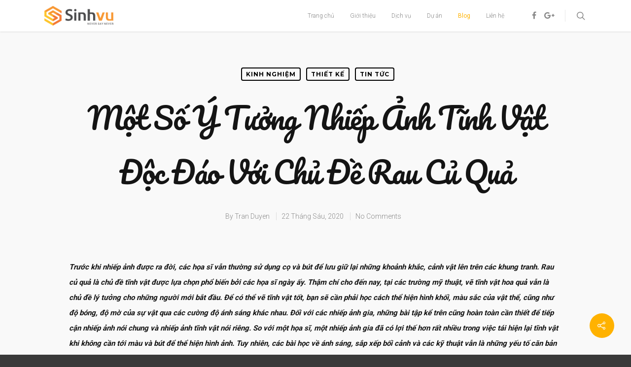

--- FILE ---
content_type: text/html; charset=UTF-8
request_url: http://sinhvu.com/mot-so-y-tuong-nhiep-anh-tinh-vat-doc-dao-voi-chu-de-rau-cu-qua/
body_size: 34572
content:
<!doctype html>

<html lang="vi" class="no-js">
<head>

<!-- Meta Tags -->
<meta http-equiv="Content-Type" content="text/html; charset=UTF-8" />
<meta name="google-site-verification" content="xMKIaG3_sat67g1Xh4KeIuxjFMGCLId7u4eZsRYN8h8" />

	<meta name="viewport" content="width=device-width, initial-scale=1, maximum-scale=1, user-scalable=0" />
	

<!--Shortcut icon-->
	<link rel="shortcut icon" href="https://sinhvu.com/wp-content/uploads/2017/11/favicon31-1.png" />
<meta name='robots' content='index, follow, max-image-preview:large, max-snippet:-1, max-video-preview:-1' />

	<!-- This site is optimized with the Yoast SEO plugin v21.1 - https://yoast.com/wordpress/plugins/seo/ -->
	<title>Một số ý tưởng nhiếp ảnh tĩnh vật độc đáo với chủ đề rau củ quả - Sinh Vũ - Never say never</title>
	<link rel="canonical" href="https://sinhvu.com/mot-so-y-tuong-nhiep-anh-tinh-vat-doc-dao-voi-chu-de-rau-cu-qua/" />
	<meta property="og:locale" content="vi_VN" />
	<meta property="og:type" content="article" />
	<meta property="og:title" content="Một số ý tưởng nhiếp ảnh tĩnh vật độc đáo với chủ đề rau củ quả - Sinh Vũ - Never say never" />
	<meta property="og:description" content="Trước khi nhiếp ảnh được ra đời, các họa sĩ vẫn thường sử dụng cọ và bút để lưu giữ lại những khoảnh khắc, cảnh vật lên trên các khung tranh. Rau củ quả là chủ đề tĩnh vật được..." />
	<meta property="og:url" content="https://sinhvu.com/mot-so-y-tuong-nhiep-anh-tinh-vat-doc-dao-voi-chu-de-rau-cu-qua/" />
	<meta property="og:site_name" content="Sinh Vũ - Never say never" />
	<meta property="article:published_time" content="2020-06-22T10:35:52+00:00" />
	<meta property="article:modified_time" content="2020-06-22T10:36:04+00:00" />
	<meta property="og:image" content="https://sinhvu.com/wp-content/uploads/2020/06/mot-so-y-tuong-nhiep-anh-tinh-vat-voi-chu-de-rau-cu-qua7.jpg" />
	<meta property="og:image:width" content="1500" />
	<meta property="og:image:height" content="968" />
	<meta property="og:image:type" content="image/jpeg" />
	<meta name="author" content="Tran Duyen" />
	<meta name="twitter:card" content="summary_large_image" />
	<meta name="twitter:label1" content="Được viết bởi" />
	<meta name="twitter:data1" content="Tran Duyen" />
	<meta name="twitter:label2" content="Ước tính thời gian đọc" />
	<meta name="twitter:data2" content="22 phút" />
	<script type="application/ld+json" class="yoast-schema-graph">{"@context":"https://schema.org","@graph":[{"@type":"WebPage","@id":"https://sinhvu.com/mot-so-y-tuong-nhiep-anh-tinh-vat-doc-dao-voi-chu-de-rau-cu-qua/","url":"https://sinhvu.com/mot-so-y-tuong-nhiep-anh-tinh-vat-doc-dao-voi-chu-de-rau-cu-qua/","name":"Một số ý tưởng nhiếp ảnh tĩnh vật độc đáo với chủ đề rau củ quả - Sinh Vũ - Never say never","isPartOf":{"@id":"http://sinhvu.com/#website"},"primaryImageOfPage":{"@id":"https://sinhvu.com/mot-so-y-tuong-nhiep-anh-tinh-vat-doc-dao-voi-chu-de-rau-cu-qua/#primaryimage"},"image":{"@id":"https://sinhvu.com/mot-so-y-tuong-nhiep-anh-tinh-vat-doc-dao-voi-chu-de-rau-cu-qua/#primaryimage"},"thumbnailUrl":"https://sinhvu.com/wp-content/uploads/2020/06/mot-so-y-tuong-nhiep-anh-tinh-vat-voi-chu-de-rau-cu-qua7.jpg","datePublished":"2020-06-22T10:35:52+00:00","dateModified":"2020-06-22T10:36:04+00:00","author":{"@id":"http://sinhvu.com/#/schema/person/38e82410a9d5cd3ec98a2f834cc56685"},"breadcrumb":{"@id":"https://sinhvu.com/mot-so-y-tuong-nhiep-anh-tinh-vat-doc-dao-voi-chu-de-rau-cu-qua/#breadcrumb"},"inLanguage":"vi","potentialAction":[{"@type":"ReadAction","target":["https://sinhvu.com/mot-so-y-tuong-nhiep-anh-tinh-vat-doc-dao-voi-chu-de-rau-cu-qua/"]}]},{"@type":"ImageObject","inLanguage":"vi","@id":"https://sinhvu.com/mot-so-y-tuong-nhiep-anh-tinh-vat-doc-dao-voi-chu-de-rau-cu-qua/#primaryimage","url":"https://sinhvu.com/wp-content/uploads/2020/06/mot-so-y-tuong-nhiep-anh-tinh-vat-voi-chu-de-rau-cu-qua7.jpg","contentUrl":"https://sinhvu.com/wp-content/uploads/2020/06/mot-so-y-tuong-nhiep-anh-tinh-vat-voi-chu-de-rau-cu-qua7.jpg","width":1500,"height":968},{"@type":"BreadcrumbList","@id":"https://sinhvu.com/mot-so-y-tuong-nhiep-anh-tinh-vat-doc-dao-voi-chu-de-rau-cu-qua/#breadcrumb","itemListElement":[{"@type":"ListItem","position":1,"name":"Home","item":"http://sinhvu.com/"},{"@type":"ListItem","position":2,"name":"News","item":"https://sinhvu.com/news/"},{"@type":"ListItem","position":3,"name":"Một số ý tưởng nhiếp ảnh tĩnh vật độc đáo với chủ đề rau củ quả"}]},{"@type":"WebSite","@id":"http://sinhvu.com/#website","url":"http://sinhvu.com/","name":"Sinh Vũ - Never say never","description":"Công ty Sinhvu","potentialAction":[{"@type":"SearchAction","target":{"@type":"EntryPoint","urlTemplate":"http://sinhvu.com/?s={search_term_string}"},"query-input":"required name=search_term_string"}],"inLanguage":"vi"},{"@type":"Person","@id":"http://sinhvu.com/#/schema/person/38e82410a9d5cd3ec98a2f834cc56685","name":"Tran Duyen","image":{"@type":"ImageObject","inLanguage":"vi","@id":"http://sinhvu.com/#/schema/person/image/","url":"http://0.gravatar.com/avatar/3b2842c6cf3af0d0d144d48d915a5429?s=96&d=mm&r=g","contentUrl":"http://0.gravatar.com/avatar/3b2842c6cf3af0d0d144d48d915a5429?s=96&d=mm&r=g","caption":"Tran Duyen"},"sameAs":["http://sinhvu.com"],"url":"https://sinhvu.com/author/tran-le-duyen/"}]}</script>
	<!-- / Yoast SEO plugin. -->


<link rel='dns-prefetch' href='//www.google.com' />
<link rel='dns-prefetch' href='//cdnjs.cloudflare.com' />
<link rel='dns-prefetch' href='//fonts.googleapis.com' />
<link rel="alternate" type="application/rss+xml" title="Dòng thông tin Sinh Vũ - Never say never &raquo;" href="https://sinhvu.com/feed/" />
<script type="text/javascript">
window._wpemojiSettings = {"baseUrl":"https:\/\/s.w.org\/images\/core\/emoji\/14.0.0\/72x72\/","ext":".png","svgUrl":"https:\/\/s.w.org\/images\/core\/emoji\/14.0.0\/svg\/","svgExt":".svg","source":{"concatemoji":"http:\/\/sinhvu.com\/wp-includes\/js\/wp-emoji-release.min.js?ver=6.1.9"}};
/*! This file is auto-generated */
!function(e,a,t){var n,r,o,i=a.createElement("canvas"),p=i.getContext&&i.getContext("2d");function s(e,t){var a=String.fromCharCode,e=(p.clearRect(0,0,i.width,i.height),p.fillText(a.apply(this,e),0,0),i.toDataURL());return p.clearRect(0,0,i.width,i.height),p.fillText(a.apply(this,t),0,0),e===i.toDataURL()}function c(e){var t=a.createElement("script");t.src=e,t.defer=t.type="text/javascript",a.getElementsByTagName("head")[0].appendChild(t)}for(o=Array("flag","emoji"),t.supports={everything:!0,everythingExceptFlag:!0},r=0;r<o.length;r++)t.supports[o[r]]=function(e){if(p&&p.fillText)switch(p.textBaseline="top",p.font="600 32px Arial",e){case"flag":return s([127987,65039,8205,9895,65039],[127987,65039,8203,9895,65039])?!1:!s([55356,56826,55356,56819],[55356,56826,8203,55356,56819])&&!s([55356,57332,56128,56423,56128,56418,56128,56421,56128,56430,56128,56423,56128,56447],[55356,57332,8203,56128,56423,8203,56128,56418,8203,56128,56421,8203,56128,56430,8203,56128,56423,8203,56128,56447]);case"emoji":return!s([129777,127995,8205,129778,127999],[129777,127995,8203,129778,127999])}return!1}(o[r]),t.supports.everything=t.supports.everything&&t.supports[o[r]],"flag"!==o[r]&&(t.supports.everythingExceptFlag=t.supports.everythingExceptFlag&&t.supports[o[r]]);t.supports.everythingExceptFlag=t.supports.everythingExceptFlag&&!t.supports.flag,t.DOMReady=!1,t.readyCallback=function(){t.DOMReady=!0},t.supports.everything||(n=function(){t.readyCallback()},a.addEventListener?(a.addEventListener("DOMContentLoaded",n,!1),e.addEventListener("load",n,!1)):(e.attachEvent("onload",n),a.attachEvent("onreadystatechange",function(){"complete"===a.readyState&&t.readyCallback()})),(e=t.source||{}).concatemoji?c(e.concatemoji):e.wpemoji&&e.twemoji&&(c(e.twemoji),c(e.wpemoji)))}(window,document,window._wpemojiSettings);
</script>
<style type="text/css">
img.wp-smiley,
img.emoji {
	display: inline !important;
	border: none !important;
	box-shadow: none !important;
	height: 1em !important;
	width: 1em !important;
	margin: 0 0.07em !important;
	vertical-align: -0.1em !important;
	background: none !important;
	padding: 0 !important;
}
</style>
	<link rel='stylesheet' id='wp-block-library-css' href='http://sinhvu.com/wp-includes/css/dist/block-library/style.min.css?ver=6.1.9' type='text/css' media='all' />
<link rel='stylesheet' id='classic-theme-styles-css' href='http://sinhvu.com/wp-includes/css/classic-themes.min.css?ver=1' type='text/css' media='all' />
<style id='global-styles-inline-css' type='text/css'>
body{--wp--preset--color--black: #000000;--wp--preset--color--cyan-bluish-gray: #abb8c3;--wp--preset--color--white: #ffffff;--wp--preset--color--pale-pink: #f78da7;--wp--preset--color--vivid-red: #cf2e2e;--wp--preset--color--luminous-vivid-orange: #ff6900;--wp--preset--color--luminous-vivid-amber: #fcb900;--wp--preset--color--light-green-cyan: #7bdcb5;--wp--preset--color--vivid-green-cyan: #00d084;--wp--preset--color--pale-cyan-blue: #8ed1fc;--wp--preset--color--vivid-cyan-blue: #0693e3;--wp--preset--color--vivid-purple: #9b51e0;--wp--preset--gradient--vivid-cyan-blue-to-vivid-purple: linear-gradient(135deg,rgba(6,147,227,1) 0%,rgb(155,81,224) 100%);--wp--preset--gradient--light-green-cyan-to-vivid-green-cyan: linear-gradient(135deg,rgb(122,220,180) 0%,rgb(0,208,130) 100%);--wp--preset--gradient--luminous-vivid-amber-to-luminous-vivid-orange: linear-gradient(135deg,rgba(252,185,0,1) 0%,rgba(255,105,0,1) 100%);--wp--preset--gradient--luminous-vivid-orange-to-vivid-red: linear-gradient(135deg,rgba(255,105,0,1) 0%,rgb(207,46,46) 100%);--wp--preset--gradient--very-light-gray-to-cyan-bluish-gray: linear-gradient(135deg,rgb(238,238,238) 0%,rgb(169,184,195) 100%);--wp--preset--gradient--cool-to-warm-spectrum: linear-gradient(135deg,rgb(74,234,220) 0%,rgb(151,120,209) 20%,rgb(207,42,186) 40%,rgb(238,44,130) 60%,rgb(251,105,98) 80%,rgb(254,248,76) 100%);--wp--preset--gradient--blush-light-purple: linear-gradient(135deg,rgb(255,206,236) 0%,rgb(152,150,240) 100%);--wp--preset--gradient--blush-bordeaux: linear-gradient(135deg,rgb(254,205,165) 0%,rgb(254,45,45) 50%,rgb(107,0,62) 100%);--wp--preset--gradient--luminous-dusk: linear-gradient(135deg,rgb(255,203,112) 0%,rgb(199,81,192) 50%,rgb(65,88,208) 100%);--wp--preset--gradient--pale-ocean: linear-gradient(135deg,rgb(255,245,203) 0%,rgb(182,227,212) 50%,rgb(51,167,181) 100%);--wp--preset--gradient--electric-grass: linear-gradient(135deg,rgb(202,248,128) 0%,rgb(113,206,126) 100%);--wp--preset--gradient--midnight: linear-gradient(135deg,rgb(2,3,129) 0%,rgb(40,116,252) 100%);--wp--preset--duotone--dark-grayscale: url('#wp-duotone-dark-grayscale');--wp--preset--duotone--grayscale: url('#wp-duotone-grayscale');--wp--preset--duotone--purple-yellow: url('#wp-duotone-purple-yellow');--wp--preset--duotone--blue-red: url('#wp-duotone-blue-red');--wp--preset--duotone--midnight: url('#wp-duotone-midnight');--wp--preset--duotone--magenta-yellow: url('#wp-duotone-magenta-yellow');--wp--preset--duotone--purple-green: url('#wp-duotone-purple-green');--wp--preset--duotone--blue-orange: url('#wp-duotone-blue-orange');--wp--preset--font-size--small: 13px;--wp--preset--font-size--medium: 20px;--wp--preset--font-size--large: 36px;--wp--preset--font-size--x-large: 42px;--wp--preset--spacing--20: 0.44rem;--wp--preset--spacing--30: 0.67rem;--wp--preset--spacing--40: 1rem;--wp--preset--spacing--50: 1.5rem;--wp--preset--spacing--60: 2.25rem;--wp--preset--spacing--70: 3.38rem;--wp--preset--spacing--80: 5.06rem;}:where(.is-layout-flex){gap: 0.5em;}body .is-layout-flow > .alignleft{float: left;margin-inline-start: 0;margin-inline-end: 2em;}body .is-layout-flow > .alignright{float: right;margin-inline-start: 2em;margin-inline-end: 0;}body .is-layout-flow > .aligncenter{margin-left: auto !important;margin-right: auto !important;}body .is-layout-constrained > .alignleft{float: left;margin-inline-start: 0;margin-inline-end: 2em;}body .is-layout-constrained > .alignright{float: right;margin-inline-start: 2em;margin-inline-end: 0;}body .is-layout-constrained > .aligncenter{margin-left: auto !important;margin-right: auto !important;}body .is-layout-constrained > :where(:not(.alignleft):not(.alignright):not(.alignfull)){max-width: var(--wp--style--global--content-size);margin-left: auto !important;margin-right: auto !important;}body .is-layout-constrained > .alignwide{max-width: var(--wp--style--global--wide-size);}body .is-layout-flex{display: flex;}body .is-layout-flex{flex-wrap: wrap;align-items: center;}body .is-layout-flex > *{margin: 0;}:where(.wp-block-columns.is-layout-flex){gap: 2em;}.has-black-color{color: var(--wp--preset--color--black) !important;}.has-cyan-bluish-gray-color{color: var(--wp--preset--color--cyan-bluish-gray) !important;}.has-white-color{color: var(--wp--preset--color--white) !important;}.has-pale-pink-color{color: var(--wp--preset--color--pale-pink) !important;}.has-vivid-red-color{color: var(--wp--preset--color--vivid-red) !important;}.has-luminous-vivid-orange-color{color: var(--wp--preset--color--luminous-vivid-orange) !important;}.has-luminous-vivid-amber-color{color: var(--wp--preset--color--luminous-vivid-amber) !important;}.has-light-green-cyan-color{color: var(--wp--preset--color--light-green-cyan) !important;}.has-vivid-green-cyan-color{color: var(--wp--preset--color--vivid-green-cyan) !important;}.has-pale-cyan-blue-color{color: var(--wp--preset--color--pale-cyan-blue) !important;}.has-vivid-cyan-blue-color{color: var(--wp--preset--color--vivid-cyan-blue) !important;}.has-vivid-purple-color{color: var(--wp--preset--color--vivid-purple) !important;}.has-black-background-color{background-color: var(--wp--preset--color--black) !important;}.has-cyan-bluish-gray-background-color{background-color: var(--wp--preset--color--cyan-bluish-gray) !important;}.has-white-background-color{background-color: var(--wp--preset--color--white) !important;}.has-pale-pink-background-color{background-color: var(--wp--preset--color--pale-pink) !important;}.has-vivid-red-background-color{background-color: var(--wp--preset--color--vivid-red) !important;}.has-luminous-vivid-orange-background-color{background-color: var(--wp--preset--color--luminous-vivid-orange) !important;}.has-luminous-vivid-amber-background-color{background-color: var(--wp--preset--color--luminous-vivid-amber) !important;}.has-light-green-cyan-background-color{background-color: var(--wp--preset--color--light-green-cyan) !important;}.has-vivid-green-cyan-background-color{background-color: var(--wp--preset--color--vivid-green-cyan) !important;}.has-pale-cyan-blue-background-color{background-color: var(--wp--preset--color--pale-cyan-blue) !important;}.has-vivid-cyan-blue-background-color{background-color: var(--wp--preset--color--vivid-cyan-blue) !important;}.has-vivid-purple-background-color{background-color: var(--wp--preset--color--vivid-purple) !important;}.has-black-border-color{border-color: var(--wp--preset--color--black) !important;}.has-cyan-bluish-gray-border-color{border-color: var(--wp--preset--color--cyan-bluish-gray) !important;}.has-white-border-color{border-color: var(--wp--preset--color--white) !important;}.has-pale-pink-border-color{border-color: var(--wp--preset--color--pale-pink) !important;}.has-vivid-red-border-color{border-color: var(--wp--preset--color--vivid-red) !important;}.has-luminous-vivid-orange-border-color{border-color: var(--wp--preset--color--luminous-vivid-orange) !important;}.has-luminous-vivid-amber-border-color{border-color: var(--wp--preset--color--luminous-vivid-amber) !important;}.has-light-green-cyan-border-color{border-color: var(--wp--preset--color--light-green-cyan) !important;}.has-vivid-green-cyan-border-color{border-color: var(--wp--preset--color--vivid-green-cyan) !important;}.has-pale-cyan-blue-border-color{border-color: var(--wp--preset--color--pale-cyan-blue) !important;}.has-vivid-cyan-blue-border-color{border-color: var(--wp--preset--color--vivid-cyan-blue) !important;}.has-vivid-purple-border-color{border-color: var(--wp--preset--color--vivid-purple) !important;}.has-vivid-cyan-blue-to-vivid-purple-gradient-background{background: var(--wp--preset--gradient--vivid-cyan-blue-to-vivid-purple) !important;}.has-light-green-cyan-to-vivid-green-cyan-gradient-background{background: var(--wp--preset--gradient--light-green-cyan-to-vivid-green-cyan) !important;}.has-luminous-vivid-amber-to-luminous-vivid-orange-gradient-background{background: var(--wp--preset--gradient--luminous-vivid-amber-to-luminous-vivid-orange) !important;}.has-luminous-vivid-orange-to-vivid-red-gradient-background{background: var(--wp--preset--gradient--luminous-vivid-orange-to-vivid-red) !important;}.has-very-light-gray-to-cyan-bluish-gray-gradient-background{background: var(--wp--preset--gradient--very-light-gray-to-cyan-bluish-gray) !important;}.has-cool-to-warm-spectrum-gradient-background{background: var(--wp--preset--gradient--cool-to-warm-spectrum) !important;}.has-blush-light-purple-gradient-background{background: var(--wp--preset--gradient--blush-light-purple) !important;}.has-blush-bordeaux-gradient-background{background: var(--wp--preset--gradient--blush-bordeaux) !important;}.has-luminous-dusk-gradient-background{background: var(--wp--preset--gradient--luminous-dusk) !important;}.has-pale-ocean-gradient-background{background: var(--wp--preset--gradient--pale-ocean) !important;}.has-electric-grass-gradient-background{background: var(--wp--preset--gradient--electric-grass) !important;}.has-midnight-gradient-background{background: var(--wp--preset--gradient--midnight) !important;}.has-small-font-size{font-size: var(--wp--preset--font-size--small) !important;}.has-medium-font-size{font-size: var(--wp--preset--font-size--medium) !important;}.has-large-font-size{font-size: var(--wp--preset--font-size--large) !important;}.has-x-large-font-size{font-size: var(--wp--preset--font-size--x-large) !important;}
.wp-block-navigation a:where(:not(.wp-element-button)){color: inherit;}
:where(.wp-block-columns.is-layout-flex){gap: 2em;}
.wp-block-pullquote{font-size: 1.5em;line-height: 1.6;}
</style>
<link rel='stylesheet' id='cpsh-shortcodes-css' href='http://sinhvu.com/wp-content/plugins/column-shortcodes//assets/css/shortcodes.css?ver=1.0.1' type='text/css' media='all' />
<link rel='stylesheet' id='contact-form-7-css' href='http://sinhvu.com/wp-content/plugins/contact-form-7/includes/css/styles.css?ver=5.4.1' type='text/css' media='all' />
<link rel='stylesheet' id='rs-plugin-settings-css' href='http://sinhvu.com/wp-content/plugins/revslider/public/assets/css/settings.css?ver=5.4.8' type='text/css' media='all' />
<style id='rs-plugin-settings-inline-css' type='text/css'>
#rs-demo-id {}
</style>
<link rel='stylesheet' id='font-awesome-css' href='http://sinhvu.com/wp-content/themes/salient/css/font-awesome.min.css?ver=4.6.4' type='text/css' media='all' />
<link rel='stylesheet' id='parent-style-css' href='http://sinhvu.com/wp-content/themes/salient/style.css?ver=6.1.9' type='text/css' media='all' />
<link rel='stylesheet' id='rgs-css' href='http://sinhvu.com/wp-content/themes/salient/css/rgs.css?ver=10.0.1' type='text/css' media='all' />
<link rel='stylesheet' id='main-styles-css' href='http://sinhvu.com/wp-content/themes/salient-child/style.css?ver=10.0.1' type='text/css' media='all' />
<style id='main-styles-inline-css' type='text/css'>
html:not(.page-trans-loaded) { background-color: #ffffff; }
</style>
<link rel='stylesheet' id='magnific-css' href='http://sinhvu.com/wp-content/themes/salient/css/magnific.css?ver=8.6.0' type='text/css' media='all' />
<!--[if lt IE 9]>
<link rel='stylesheet' id='nectar-ie8-css' href='http://sinhvu.com/wp-content/themes/salient/css/ie8.css?ver=6.1.9' type='text/css' media='all' />
<![endif]-->
<link rel='stylesheet' id='responsive-css' href='http://sinhvu.com/wp-content/themes/salient/css/responsive.css?ver=10.0.1' type='text/css' media='all' />
<link rel='stylesheet' id='select2-css' href='http://sinhvu.com/wp-content/themes/salient/css/select2.css?ver=6.2' type='text/css' media='all' />
<link rel='stylesheet' id='skin-ascend-css' href='http://sinhvu.com/wp-content/themes/salient/css/ascend.css?ver=10.0.1' type='text/css' media='all' />
<link rel='stylesheet' id='redux-google-fonts-salient_redux-css' href="https://fonts.googleapis.com/css?family=Roboto%3A300%2C400%2C700%7CPacifico%3A400%7CArimo%3A700%2C400%7CMontserrat%3A700%7CNunito%7CPlayfair+Display%3A400&#038;subset=vietnamese%2Clatin&#038;ver=1703754353" type='text/css' media='all' />
<script type='text/javascript' src='http://sinhvu.com/wp-includes/js/jquery/jquery.min.js?ver=3.6.1' id='jquery-core-js'></script>
<script type='text/javascript' src='http://sinhvu.com/wp-includes/js/jquery/jquery-migrate.min.js?ver=3.3.2' id='jquery-migrate-js'></script>
<script type='text/javascript' src='http://sinhvu.com/wp-content/plugins/revslider/public/assets/js/jquery.themepunch.tools.min.js?ver=5.4.8' id='tp-tools-js'></script>
<script type='text/javascript' src='http://sinhvu.com/wp-content/plugins/revslider/public/assets/js/jquery.themepunch.revolution.min.js?ver=5.4.8' id='revmin-js'></script>
<script type='text/javascript' src='//cdnjs.cloudflare.com/ajax/libs/jquery-easing/1.4.1/jquery.easing.min.js?ver=6.1.9' id='jquery-easing-js'></script>
<link rel="https://api.w.org/" href="https://sinhvu.com/wp-json/" /><link rel="alternate" type="application/json" href="https://sinhvu.com/wp-json/wp/v2/posts/13261" /><link rel="EditURI" type="application/rsd+xml" title="RSD" href="https://sinhvu.com/xmlrpc.php?rsd" />
<link rel="wlwmanifest" type="application/wlwmanifest+xml" href="http://sinhvu.com/wp-includes/wlwmanifest.xml" />
<meta name="generator" content="WordPress 6.1.9" />
<link rel='shortlink' href='https://sinhvu.com/?p=13261' />
<link rel="alternate" type="application/json+oembed" href="https://sinhvu.com/wp-json/oembed/1.0/embed?url=https%3A%2F%2Fsinhvu.com%2Fmot-so-y-tuong-nhiep-anh-tinh-vat-doc-dao-voi-chu-de-rau-cu-qua%2F" />
<link rel="alternate" type="text/xml+oembed" href="https://sinhvu.com/wp-json/oembed/1.0/embed?url=https%3A%2F%2Fsinhvu.com%2Fmot-so-y-tuong-nhiep-anh-tinh-vat-doc-dao-voi-chu-de-rau-cu-qua%2F&#038;format=xml" />
<style type="text/css">body a{color:#ffb200;}#header-outer:not([data-lhe="animated_underline"]) header#top nav > ul > li > a:hover,#header-outer:not([data-lhe="animated_underline"]) header#top nav .sf-menu > li.sfHover > a,header#top nav > ul > li.button_bordered > a:hover,#header-outer:not([data-lhe="animated_underline"]) header#top nav .sf-menu li.current-menu-item > a,header#top nav .sf-menu li.current_page_item > a .sf-sub-indicator i,header#top nav .sf-menu li.current_page_ancestor > a .sf-sub-indicator i,#header-outer:not([data-lhe="animated_underline"]) header#top nav .sf-menu li.current_page_ancestor > a,#header-outer:not([data-lhe="animated_underline"]) header#top nav .sf-menu li.current-menu-ancestor > a,#header-outer:not([data-lhe="animated_underline"]) header#top nav .sf-menu li.current_page_item > a,body header#top nav .sf-menu li.current_page_item > a .sf-sub-indicator [class^="icon-"],header#top nav .sf-menu li.current_page_ancestor > a .sf-sub-indicator [class^="icon-"],.sf-menu li ul li.sfHover > a .sf-sub-indicator [class^="icon-"],#header-outer:not(.transparent) #social-in-menu a i:after,.testimonial_slider[data-rating-color="accent-color"] .star-rating .filled:before,ul.sf-menu > li > a:hover > .sf-sub-indicator i,ul.sf-menu > li > a:active > .sf-sub-indicator i,ul.sf-menu > li.sfHover > a > .sf-sub-indicator i,.sf-menu ul li.current_page_item > a,.sf-menu ul li.current-menu-ancestor > a,.sf-menu ul li.current_page_ancestor > a,.sf-menu ul a:focus,.sf-menu ul a:hover,.sf-menu ul a:active,.sf-menu ul li:hover > a,.sf-menu ul li.sfHover > a,.sf-menu li ul li a:hover,.sf-menu li ul li.sfHover > a,#footer-outer a:hover,.recent-posts .post-header a:hover,article.post .post-header a:hover,article.result a:hover,article.post .post-header h2 a,.single article.post .post-meta a:hover,.comment-list .comment-meta a:hover,label span,.wpcf7-form p span,.icon-3x[class^="icon-"],.icon-3x[class*=" icon-"],.icon-tiny[class^="icon-"],body .circle-border,article.result .title a,.home .blog-recent:not([data-style="list_featured_first_row"]) .col .post-header a:hover,.home .blog-recent .col .post-header h3 a,#single-below-header a:hover,header#top #logo:hover,.sf-menu > li.current_page_ancestor > a > .sf-sub-indicator [class^="icon-"],.sf-menu > li.current-menu-ancestor > a > .sf-sub-indicator [class^="icon-"],body #mobile-menu li.open > a [class^="icon-"],.pricing-column h3,.pricing-table[data-style="flat-alternative"] .pricing-column.accent-color h4,.pricing-table[data-style="flat-alternative"] .pricing-column.accent-color .interval,.comment-author a:hover,.project-attrs li i,#footer-outer #copyright li a i:hover,.col:hover > [class^="icon-"].icon-3x.accent-color.alt-style.hovered,.col:hover > [class*=" icon-"].icon-3x.accent-color.alt-style.hovered,#header-outer .widget_shopping_cart .cart_list a,.woocommerce .star-rating,.woocommerce form .form-row .required,.woocommerce-page form .form-row .required,body #header-secondary-outer #social a:hover i,.woocommerce ul.products li.product .price,body .twitter-share:hover i,.twitter-share.hovered i,body .linkedin-share:hover i,.linkedin-share.hovered i,body .google-plus-share:hover i,.google-plus-share.hovered i,.pinterest-share:hover i,.pinterest-share.hovered i,.facebook-share:hover i,.facebook-share.hovered i,.woocommerce-page ul.products li.product .price,.nectar-milestone .number.accent-color,header#top nav > ul > li.megamenu > ul > li > a:hover,header#top nav > ul > li.megamenu > ul > li.sfHover > a,body #portfolio-nav a:hover i,span.accent-color,.nectar-love:hover i,.nectar-love.loved i,.portfolio-items .nectar-love:hover i,.portfolio-items .nectar-love.loved i,body .hovered .nectar-love i,header#top nav ul #nectar-user-account a:hover span,header#top nav ul #search-btn a:hover span,header#top nav ul .slide-out-widget-area-toggle a:hover span,body:not(.material) #search-outer #search #close a span:hover,.carousel-wrap[data-full-width="true"] .carousel-heading a:hover i,#search-outer .ui-widget-content li:hover a .title,#search-outer .ui-widget-content .ui-state-hover .title,#search-outer .ui-widget-content .ui-state-focus .title,.portfolio-filters-inline .container ul li a.active,body [class^="icon-"].icon-default-style,.single-post #single-below-header.fullscreen-header .icon-salient-heart-2,.svg-icon-holder[data-color="accent-color"],.team-member a.accent-color:hover,.ascend .comment-list .reply a,.wpcf7-form .wpcf7-not-valid-tip,.text_on_hover.product .add_to_cart_button,.blog-recent[data-style="minimal"] .col > span,.blog-recent[data-style="title_only"] .col:hover .post-header .title,.woocommerce-checkout-review-order-table .product-info .amount,.tabbed[data-style="minimal"] > ul li a.active-tab,.masonry.classic_enhanced article.post .post-meta a:hover i,.blog-recent[data-style*="classic_enhanced"] .post-meta a:hover i,.blog-recent[data-style*="classic_enhanced"] .post-meta .icon-salient-heart-2.loved,.masonry.classic_enhanced article.post .post-meta .icon-salient-heart-2.loved,.single #single-meta ul li:not(.meta-share-count):hover i,.single #single-meta ul li:not(.meta-share-count):hover a,.single #single-meta ul li:not(.meta-share-count):hover span,.single #single-meta ul li.meta-share-count .nectar-social a:hover i,#project-meta #single-meta ul li > a,#project-meta ul li.meta-share-count .nectar-social a:hover i,#project-meta ul li:not(.meta-share-count):hover i,#project-meta ul li:not(.meta-share-count):hover span,div[data-style="minimal"] .toggle:hover h3 a,div[data-style="minimal"] .toggle.open h3 a,.nectar-icon-list[data-icon-style="border"][data-icon-color="accent-color"] .list-icon-holder[data-icon_type="numerical"] span,.nectar-icon-list[data-icon-color="accent-color"][data-icon-style="border"] .content h4,body[data-dropdown-style="minimal"] #header-outer .woocommerce.widget_shopping_cart .cart_list li a.remove,body[data-dropdown-style="minimal"] #header-outer .woocommerce.widget_shopping_cart .cart_list li a.remove,.post-area.standard-minimal article.post .post-meta .date a,.post-area.standard-minimal article.post .post-header h2 a:hover,.post-area.standard-minimal article.post .more-link:hover span,.post-area.standard-minimal article.post .more-link span:after,.post-area.standard-minimal article.post .minimal-post-meta a:hover,body #pagination .page-numbers.prev:hover,body #pagination .page-numbers.next:hover,html body .woocommerce-pagination a.page-numbers:hover,body .woocommerce-pagination a.page-numbers:hover,body #pagination a.page-numbers:hover,.nectar-slide-in-cart .widget_shopping_cart .cart_list a,.sf-menu ul li.open-submenu > a,.woocommerce p.stars a:hover,.woocommerce .material.product .product-wrap .product-add-to-cart a:hover,.woocommerce .material.product .product-wrap .product-add-to-cart a:hover > span,.woocommerce-MyAccount-navigation ul li.is-active a:before,.woocommerce-MyAccount-navigation ul li:hover a:before,.woocommerce.ascend .price_slider_amount button.button[type="submit"],html .ascend.woocommerce #sidebar div ul li a:hover,html .ascend.woocommerce #sidebar div ul li.current-cat > a,.woocommerce .widget_layered_nav ul li.chosen a:after,.woocommerce-page .widget_layered_nav ul li.chosen a:after,[data-style="list_featured_first_row"] .meta-category a,body[data-form-submit="see-through"] input[type=submit],body[data-form-submit="see-through"] button[type=submit],#header-outer[data-format="left-header"] .sf-menu .sub-menu .current-menu-item > a,.nectar_icon_wrap[data-color="accent-color"] i,.nectar_team_member_close .inner:before,body[data-dropdown-style="minimal"]:not([data-header-format="left-header"]) header#top nav > ul > li.megamenu > ul > li > ul > li.has-ul > a:hover,body:not([data-header-format="left-header"]) header#top nav > ul > li.megamenu > ul > li > ul > li.has-ul > a:hover,.masonry.material .masonry-blog-item .meta-category a,.post-area.featured_img_left .meta-category a,body[data-dropdown-style="minimal"] #header-outer:not([data-format="left-header"]) header#top nav > ul > li.megamenu ul ul li.current-menu-item.has-ul > a,body[data-dropdown-style="minimal"] #header-outer:not([data-format="left-header"]) header#top nav > ul > li.megamenu ul ul li.current-menu-ancestor.has-ul > a,body .wpb_row .span_12 .portfolio-filters-inline[data-color-scheme="accent-color-underline"].full-width-section a.active,body .wpb_row .span_12 .portfolio-filters-inline[data-color-scheme="accent-color-underline"].full-width-section a:hover,.material .comment-list .reply a:hover,.related-posts[data-style="material"] .meta-category a,body[data-dropdown-style="minimal"].material:not([data-header-color="custom"]) #header-outer:not([data-format="left-header"]) header#top nav >ul >li:not(.megamenu) ul.cart_list a:hover,body.material #header-outer:not(.transparent) .cart-outer:hover .cart-menu-wrap .icon-salient-cart,.material .widget li:not(.has-img) a:hover .post-title,.material #sidebar .widget li:not(.has-img) a:hover .post-title,.material .container-wrap #author-bio #author-info a:hover,.material #sidebar .widget ul[data-style="featured-image-left"] li a:hover .post-title,body.material .tabbed[data-color-scheme="accent-color"][data-style="minimal"]:not(.using-icons) >ul li:not(.cta-button) a:hover,body.material .tabbed[data-color-scheme="accent-color"][data-style="minimal"]:not(.using-icons) >ul li:not(.cta-button) a.active-tab,body.material .widget:not(.nectar_popular_posts_widget):not(.recent_posts_extra_widget) li a:hover,.material .widget .tagcloud a,.material #sidebar .widget .tagcloud a,.single.material .post-area .content-inner > .post-tags a,.tabbed[data-style*="material"][data-color-scheme="accent-color"] ul.wpb_tabs_nav li a:not(.active-tab):hover,body.material .nectar-button.see-through.accent-color[data-color-override="false"],div[data-style="minimal_small"] .toggle.accent-color > h3 a:hover,div[data-style="minimal_small"] .toggle.accent-color.open > h3 a,.nectar_single_testimonial[data-color="accent-color"] p span.open-quote,.nectar-quick-view-box .star-rating,.minimal.product .product-wrap .normal.icon-salient-cart[class*=" icon-"],.minimal.product .product-wrap i,.minimal.product .product-wrap .normal.icon-salient-m-eye,.woocommerce-account .woocommerce > #customer_login .nectar-form-controls .control.active,.woocommerce-account .woocommerce > #customer_login .nectar-form-controls .control:hover,.products li.product.minimal .product-add-to-cart .loading:after,.widget_search .search-form button[type=submit] .icon-salient-search,body.search-no-results .search-form button[type=submit] .icon-salient-search,.woocommerce #review_form #respond p.comment-notes span.required,.nectar-icon-list[data-icon-color="accent-color"] .nectar-icon-list-item .list-icon-holder[data-icon_type="numerical"]{color:#ffb200!important;}.col:not(.post-area):not(.span_12):not(#sidebar):hover [class^="icon-"].icon-3x.accent-color.alt-style.hovered,body .col:not(.post-area):not(.span_12):not(#sidebar):hover a [class*=" icon-"].icon-3x.accent-color.alt-style.hovered,.ascend #header-outer:not(.transparent) .cart-outer:hover .cart-menu-wrap:not(.has_products) .icon-salient-cart{color:#ffb200!important;}.nectar_icon_wrap .svg-icon-holder[data-color="accent-color"] svg path{stroke:#ffb200!important;}.orbit-wrapper div.slider-nav span.right,.orbit-wrapper div.slider-nav span.left,.flex-direction-nav a,.jp-play-bar,.jp-volume-bar-value,.jcarousel-prev:hover,.jcarousel-next:hover,.portfolio-items .col[data-default-color="true"] .work-item:not(.style-3) .work-info-bg,.portfolio-items .col[data-default-color="true"] .bottom-meta,.portfolio-filters a,.portfolio-filters #sort-portfolio,.project-attrs li span,.progress li span,.nectar-progress-bar span,#footer-outer #footer-widgets .col .tagcloud a:hover,#sidebar .widget .tagcloud a:hover,article.post .more-link span:hover,#fp-nav.tooltip ul li .fp-tooltip .tooltip-inner,article.post.quote .post-content .quote-inner,article.post.link .post-content .link-inner,#pagination .next a:hover,#pagination .prev a:hover,.comment-list .reply a:hover,input[type=submit]:hover,input[type="button"]:hover,#footer-outer #copyright li a.vimeo:hover,#footer-outer #copyright li a.behance:hover,.toggle.open h3 a,.tabbed > ul li a.active-tab,[class*=" icon-"],.icon-normal,.bar_graph li span,.nectar-button[data-color-override="false"].regular-button,.nectar-button.tilt.accent-color,body .swiper-slide .button.transparent_2 a.primary-color:hover,#footer-outer #footer-widgets .col input[type="submit"],.carousel-prev:hover,.carousel-next:hover,body .products-carousel .carousel-next:hover,body .products-carousel .carousel-prev:hover,.blog-recent .more-link span:hover,.post-tags a:hover,.pricing-column.highlight h3,.pricing-table[data-style="flat-alternative"] .pricing-column.highlight h3 .highlight-reason,.pricing-table[data-style="flat-alternative"] .pricing-column.accent-color:before,#to-top:hover,#to-top.dark:hover,body[data-button-style*="rounded"] #to-top:after,#pagination a.page-numbers:hover,#pagination span.page-numbers.current,.single-portfolio .facebook-share a:hover,.single-portfolio .twitter-share a:hover,.single-portfolio .pinterest-share a:hover,.single-post .facebook-share a:hover,.single-post .twitter-share a:hover,.single-post .pinterest-share a:hover,.mejs-controls .mejs-time-rail .mejs-time-current,.mejs-controls .mejs-volume-button .mejs-volume-slider .mejs-volume-current,.mejs-controls .mejs-horizontal-volume-slider .mejs-horizontal-volume-current,article.post.quote .post-content .quote-inner,article.post.link .post-content .link-inner,article.format-status .post-content .status-inner,article.post.format-aside .aside-inner,body #header-secondary-outer #social li a.behance:hover,body #header-secondary-outer #social li a.vimeo:hover,#sidebar .widget:hover [class^="icon-"].icon-3x,.woocommerce-page button.single_add_to_cart_button,article.post.quote .content-inner .quote-inner .whole-link,.masonry.classic_enhanced article.post.quote.wide_tall .post-content a:hover .quote-inner,.masonry.classic_enhanced article.post.link.wide_tall .post-content a:hover .link-inner,.iosSlider .prev_slide:hover,.iosSlider .next_slide:hover,body [class^="icon-"].icon-3x.alt-style.accent-color,body [class*=" icon-"].icon-3x.alt-style.accent-color,#slide-out-widget-area,#slide-out-widget-area-bg.fullscreen,#slide-out-widget-area-bg.fullscreen-alt .bg-inner,#header-outer .widget_shopping_cart a.button,body[data-button-style="rounded"] .wpb_wrapper .twitter-share:before,body[data-button-style="rounded"] .wpb_wrapper .twitter-share.hovered:before,body[data-button-style="rounded"] .wpb_wrapper .facebook-share:before,body[data-button-style="rounded"] .wpb_wrapper .facebook-share.hovered:before,body[data-button-style="rounded"] .wpb_wrapper .google-plus-share:before,body[data-button-style="rounded"] .wpb_wrapper .google-plus-share.hovered:before,body[data-button-style="rounded"] .wpb_wrapper .nectar-social:hover > *:before,body[data-button-style="rounded"] .wpb_wrapper .pinterest-share:before,body[data-button-style="rounded"] .wpb_wrapper .pinterest-share.hovered:before,body[data-button-style="rounded"] .wpb_wrapper .linkedin-share:before,body[data-button-style="rounded"] .wpb_wrapper .linkedin-share.hovered:before,#header-outer a.cart-contents .cart-wrap span,#header-outer a#mobile-cart-link .cart-wrap span,.swiper-slide .button.solid_color a,.swiper-slide .button.solid_color_2 a,.portfolio-filters,button[type=submit]:hover,header#top nav ul .slide-out-widget-area-toggle a:hover i.lines,header#top nav ul .slide-out-widget-area-toggle a:hover i.lines:after,header#top nav ul .slide-out-widget-area-toggle a:hover i.lines:before,header#top nav ul .slide-out-widget-area-toggle[data-icon-animation="simple-transform"] a:hover i.lines-button:after,#buddypress a.button:focus,.text_on_hover.product a.added_to_cart,.woocommerce div.product .woocommerce-tabs .full-width-content ul.tabs li a:after,.woocommerce-cart .wc-proceed-to-checkout a.checkout-button,.woocommerce #order_review #payment #place_order,.woocommerce .span_4 input[type="submit"].checkout-button,.portfolio-filters-inline[data-color-scheme="accent-color"],.select2-container .select2-choice:hover,.select2-dropdown-open .select2-choice,header#top nav > ul > li.button_solid_color > a:before,#header-outer.transparent header#top nav > ul > li.button_solid_color > a:before,.tabbed[data-style*="minimal"] > ul li a:after,.twentytwenty-handle,.twentytwenty-horizontal .twentytwenty-handle:before,.twentytwenty-horizontal .twentytwenty-handle:after,.twentytwenty-vertical .twentytwenty-handle:before,.twentytwenty-vertical .twentytwenty-handle:after,.masonry.classic_enhanced .posts-container article .meta-category a:hover,.blog-recent[data-style*="classic_enhanced"] .meta-category a:hover,.masonry.classic_enhanced .posts-container article .video-play-button,.bottom_controls #portfolio-nav .controls li a i:after,.bottom_controls #portfolio-nav ul:first-child li#all-items a:hover i,.nectar_video_lightbox.nectar-button[data-color="default-accent-color"],.nectar_video_lightbox.nectar-button[data-color="transparent-accent-color"]:hover,.testimonial_slider[data-style="multiple_visible"][data-color*="accent-color"] .flickity-page-dots .dot.is-selected:before,.testimonial_slider[data-style="multiple_visible"][data-color*="accent-color"] blockquote.is-selected p,.nectar-recent-posts-slider .container .strong span:before,#page-header-bg[data-post-hs="default_minimal"] .inner-wrap > a:hover,.single .heading-title[data-header-style="default_minimal"] .meta-category a:hover,body.single-post .sharing-default-minimal .nectar-love.loved,.nectar-fancy-box:after,.divider-small-border[data-color="accent-color"],.divider-border[data-color="accent-color"],div[data-style="minimal"] .toggle.open h3 i:after,div[data-style="minimal"] .toggle:hover h3 i:after,div[data-style="minimal"] .toggle.open h3 i:before,div[data-style="minimal"] .toggle:hover h3 i:before,.nectar-animated-title[data-color="accent-color"] .nectar-animated-title-inner:after,#fp-nav:not(.light-controls).tooltip_alt ul li a span:after,#fp-nav.tooltip_alt ul li a span:after,.nectar-video-box[data-color="default-accent-color"] a.nectar_video_lightbox,body .nectar-video-box[data-color="default-accent-color"][data-hover="zoom_button"] a.nectar_video_lightbox:after,.span_12.dark .owl-theme .owl-dots .owl-dot.active span,.span_12.dark .owl-theme .owl-dots .owl-dot:hover span,.nectar_image_with_hotspots[data-stlye="color_pulse"][data-color="accent-color"] .nectar_hotspot,.nectar_image_with_hotspots .nectar_hotspot_wrap .nttip .tipclose span:before,.nectar_image_with_hotspots .nectar_hotspot_wrap .nttip .tipclose span:after,.portfolio-filters-inline[data-color-scheme="accent-color-underline"] a:after,body[data-dropdown-style="minimal"] #header-outer header#top nav > ul > li:not(.megamenu) ul a:hover,body[data-dropdown-style="minimal"] #header-outer header#top nav > ul > li:not(.megamenu) li.sfHover > a,body[data-dropdown-style="minimal"] #header-outer:not([data-format="left-header"]) header#top nav > ul > li:not(.megamenu) li.sfHover > a,body[data-dropdown-style="minimal"] header#top nav > ul > li.megamenu > ul ul li a:hover,body[data-dropdown-style="minimal"] header#top nav > ul > li.megamenu > ul ul li.sfHover > a,body[data-dropdown-style="minimal"]:not([data-header-format="left-header"]) header#top nav > ul > li.megamenu > ul ul li.current-menu-item > a,body[data-dropdown-style="minimal"] #header-outer .widget_shopping_cart a.button,body[data-dropdown-style="minimal"] #header-secondary-outer ul > li:not(.megamenu) li.sfHover > a,body[data-dropdown-style="minimal"] #header-secondary-outer ul > li:not(.megamenu) ul a:hover,.nectar-recent-posts-single_featured .strong a,.post-area.standard-minimal article.post .more-link span:before,.nectar-slide-in-cart .widget_shopping_cart a.button,body[data-header-format="left-header"] #header-outer[data-lhe="animated_underline"] header#top nav ul li:not([class*="button_"]) > a span:after,.woocommerce .material.product .add_to_cart_button,body nav.woocommerce-pagination span.page-numbers.current,body[data-dropdown-style="minimal"] #header-outer:not([data-format="left-header"]) header#top nav > ul > li:not(.megamenu) ul a:hover,body[data-form-submit="regular"] input[type=submit],body[data-form-submit="regular"] button[type=submit],body[data-form-submit="see-through"] input[type=submit]:hover,body[data-form-submit="see-through"] button[type=submit]:hover,body[data-form-submit="see-through"] .container-wrap .span_12.light input[type=submit]:hover,body[data-form-submit="see-through"] .container-wrap .span_12.light button[type=submit]:hover,body[data-form-submit="regular"] .container-wrap .span_12.light input[type=submit]:hover,body[data-form-submit="regular"] .container-wrap .span_12.light button[type=submit]:hover,.masonry.material .masonry-blog-item .meta-category a:before,.related-posts[data-style="material"] .meta-category a:before,.post-area.featured_img_left .meta-category a:before,.material.masonry .masonry-blog-item .video-play-button,.nectar_icon_wrap[data-style="border-animation"][data-color="accent-color"]:not([data-draw="true"]) .nectar_icon:hover,body[data-dropdown-style="minimal"] #header-outer:not([data-format="left-header"]) header#top nav > ul > li:not(.megamenu) ul li.current-menu-item > a,body[data-dropdown-style="minimal"] #header-outer:not([data-format="left-header"]) header#top nav > ul > li:not(.megamenu) ul li.current-menu-ancestor > a,.nectar-social-sharing-fixed > a:before,.nectar-social-sharing-fixed .nectar-social a,body.material #page-header-bg.fullscreen-header .inner-wrap >a,.masonry.material .quote-inner:before,.masonry.material .link-inner:before,.tabbed[data-style="minimal_alt"] .magic-line,.nectar-google-map[data-nectar-marker-color="accent-color"] .animated-dot .middle-dot,.nectar-leaflet-map[data-nectar-marker-color="accent-color"] .animated-dot .middle-dot,.nectar-google-map[data-nectar-marker-color="accent-color"] .animated-dot div[class*="signal"],.nectar-leaflet-map[data-nectar-marker-color="accent-color"] .animated-dot div[class*="signal"],.nectar_video_lightbox.play_button_with_text[data-color="default-accent-color"] span.play > .inner-wrap:before,.nectar-hor-list-item[data-color="accent-color"]:before,body.material #slide-out-widget-area-bg.slide-out-from-right,.widget .material .widget .tagcloud a:before,.material #sidebar .widget .tagcloud a:before,.single .post-area .content-inner > .post-tags a:before,.auto_meta_overlaid_spaced article.post.quote .n-post-bg:after,.auto_meta_overlaid_spaced article.post.link .n-post-bg:after,.post-area.featured_img_left .posts-container .article-content-wrap .video-play-button,.post-area.featured_img_left article.post .quote-inner:before,.post-area.featured_img_left .link-inner:before,.nectar-recent-posts-single_featured.multiple_featured .controls li:after,.nectar-recent-posts-single_featured.multiple_featured .controls li.active:before,[data-style="list_featured_first_row"] .meta-category a:before,.tabbed[data-style*="material"][data-color-scheme="accent-color"] ul:after,.nectar-fancy-box[data-color="accent-color"]:not([data-style="default"]) .box-bg:after,div[data-style="minimal_small"] .toggle.accent-color > h3:after,body.material[data-button-style^="rounded"] .nectar-button.see-through.accent-color[data-color-override="false"] i,.portfolio-items .col.nectar-new-item .inner-wrap:before,body.material .nectar-video-box[data-color="default-accent-color"] a.nectar_video_lightbox:before,.nectar_team_member_overlay .team_member_details .bio-inner .mobile-close:before,.nectar_team_member_overlay .team_member_details .bio-inner .mobile-close:after,.fancybox-navigation button:hover:before,ul.products li.minimal.product span.onsale,.span_12.dark .nectar-woo-flickity[data-controls="arrows-and-text"] .nectar-woo-carousel-top a:after,.woocommerce span.onsale .nectar-quick-view-box .onsale,.nectar-quick-view-box .onsale,.woocommerce-page .nectar-quick-view-box .onsale,.nectar-quick-view-box .cart .quantity input.plus:hover,.nectar-quick-view-box .cart .quantity input.minus:hover,.woocommerce .cart .quantity input.plus:hover,.woocommerce .cart .quantity input.minus:hover,body .nectar-quick-view-box .single_add_to_cart_button,.woocommerce .classic .add_to_cart_button,.woocommerce .classic .product-add-to-cart a.button,.text_on_hover.product .nectar_quick_view,body.original li.bypostauthor .comment-body:before,.widget_layered_nav ul.yith-wcan-label li a:hover,.widget_layered_nav ul.yith-wcan-label li.chosen a,.nectar-next-section-wrap.bounce a:before{background-color:#ffb200!important;}.col:hover > [class^="icon-"].icon-3x:not(.alt-style).accent-color.hovered,.col:hover > [class*=" icon-"].icon-3x:not(.alt-style).accent-color.hovered,body .nectar-button.see-through-2[data-hover-color-override="false"]:hover,.col:not(.post-area):not(.span_12):not(#sidebar):hover [class^="icon-"].icon-3x:not(.alt-style).accent-color.hovered,.col:not(.post-area):not(.span_12):not(#sidebar):hover a [class*=" icon-"].icon-3x:not(.alt-style).accent-color.hovered{background-color:#ffb200!important;}.nectar-highlighted-text em:before,.nectar_icon_wrap[data-style="soft-bg"][data-color="accent-color"] .nectar_icon:before{background-color:#ffb200;}body.material[data-button-style^="rounded"] .nectar-button.see-through.accent-color[data-color-override="false"] i:after{box-shadow:#ffb200 0 8px 15px;opacity:0.24;}.nectar-fancy-box[data-style="color_box_hover"][data-color="accent-color"]:hover:before{box-shadow:0 30px 90px #ffb200;}.woocommerce.material .widget_price_filter .ui-slider .ui-slider-handle:before,.material.woocommerce-page .widget_price_filter .ui-slider .ui-slider-handle:before{box-shadow:0 0 0 10px #ffb200 inset;}.woocommerce.material .widget_price_filter .ui-slider .ui-slider-handle.ui-state-active:before,.material.woocommerce-page .widget_price_filter .ui-slider .ui-slider-handle.ui-state-active:before{box-shadow:0 0 0 2px #ffb200 inset;}.woocommerce #sidebar .widget_layered_nav ul.yith-wcan-color li.chosen a{box-shadow:0 0 0 2px #ffb200,inset 0 0 0 3px #fff;}.woocommerce #sidebar .widget_layered_nav ul.yith-wcan-color li a:hover{box-shadow:0 0 0 2px #ffb200,0px 8px 20px rgba(0,0,0,0.2),inset 0 0 0 3px #fff;}.nectar-leaflet-map[data-nectar-marker-color="accent-color"] .nectar-leaflet-pin{border:10px solid #ffb200;}.woocommerce-account .woocommerce > #customer_login .nectar-form-controls .control{background-image:linear-gradient(to right,#ffb200 0,#ffb200 100%);}#search-results article.result .title a{background-image:linear-gradient(to right,#ffb200 0,#ffb200 100%);}.tabbed[data-style*="material"][data-color-scheme="accent-color"] ul li a.active-tab:after{box-shadow:0 18px 50px #ffb200;}.bottom_controls #portfolio-nav ul:first-child li#all-items a:hover i{box-shadow:-.6em 0 #ffb200,-.6em .6em #ffb200,.6em 0 #ffb200,.6em -.6em #ffb200,0 -.6em #ffb200,-.6em -.6em #ffb200,0 .6em #ffb200,.6em .6em #ffb200;}.tabbed > ul li a.active-tab,body[data-form-style="minimal"] label:after,body .recent_projects_widget a:hover img,.recent_projects_widget a:hover img,#sidebar #flickr a:hover img,body .nectar-button.see-through-2[data-hover-color-override="false"]:hover,#footer-outer #flickr a:hover img,body[data-button-style="rounded"] .wpb_wrapper .twitter-share:before,body[data-button-style="rounded"] .wpb_wrapper .twitter-share.hovered:before,body[data-button-style="rounded"] .wpb_wrapper .facebook-share:before,body[data-button-style="rounded"] .wpb_wrapper .facebook-share.hovered:before,body[data-button-style="rounded"] .wpb_wrapper .google-plus-share:before,body[data-button-style="rounded"] .wpb_wrapper .google-plus-share.hovered:before,body[data-button-style="rounded"] .wpb_wrapper .nectar-social:hover > *:before,body[data-button-style="rounded"] .wpb_wrapper .pinterest-share:before,body[data-button-style="rounded"] .wpb_wrapper .pinterest-share.hovered:before,body[data-button-style="rounded"] .wpb_wrapper .linkedin-share:before,body[data-button-style="rounded"] .wpb_wrapper .linkedin-share.hovered:before,#featured article .post-title a:hover,#header-outer[data-lhe="animated_underline"] header#top nav > ul > li > a:after,body #featured article .post-title a:hover,div.wpcf7-validation-errors,.select2-container .select2-choice:hover,.select2-dropdown-open .select2-choice,body:not(.original) li.bypostauthor img.avatar,#header-outer:not(.transparent) header#top nav > ul > li.button_bordered > a:hover:before,.single #single-meta ul li:not(.meta-share-count):hover a,.single #project-meta ul li:not(.meta-share-count):hover a,div[data-style="minimal"] .toggle.default.open i,div[data-style="minimal"] .toggle.default:hover i,div[data-style="minimal"] .toggle.accent-color.open i,div[data-style="minimal"] .toggle.accent-color:hover i,.nectar_image_with_hotspots .nectar_hotspot_wrap .nttip .tipclose,body[data-button-style="rounded"] #pagination > a:hover,body[data-form-submit="see-through"] input[type=submit],body[data-form-submit="see-through"] button[type=submit],.nectar_icon_wrap[data-style="border-basic"][data-color="accent-color"] .nectar_icon,.nectar_icon_wrap[data-style="border-animation"][data-color="accent-color"]:not([data-draw="true"]) .nectar_icon,.nectar_icon_wrap[data-style="border-animation"][data-color="accent-color"][data-draw="true"]:hover .nectar_icon,.span_12.dark .nectar_video_lightbox.play_button_with_text[data-color="default-accent-color"] span.play:before,.span_12.dark .nectar_video_lightbox.play_button_with_text[data-color="default-accent-color"] span.play:after,.material #header-secondary-outer[data-lhe="animated_underline"] nav >ul.sf-menu >li >a:after,.material blockquote::before,body.material .nectar-button.see-through.accent-color[data-color-override="false"],.woocommerce-page.material .widget_price_filter .ui-slider .ui-slider-handle,.woocommerce-account[data-form-submit="see-through"] .woocommerce-form-login button.button,.woocommerce-account[data-form-submit="see-through"] .woocommerce-form-register button.button,blockquote.wp-block-quote:before{border-color:#ffb200!important;}.material input[type=text]:focus,.material textarea:focus,.material input[type=email]:focus,.material input[type=search]:focus,.material input[type=password]:focus,.material input[type=tel]:focus,.material input[type=url]:focus,.material input[type=date]:focus,.row .col .wp-caption .wp-caption-text,.material.woocommerce-page input#coupon_code:focus{border-color:#ffb200;}body[data-form-style="minimal"] input[type=text]:focus,body[data-form-style="minimal"] textarea:focus,body[data-form-style="minimal"] input[type=email]:focus,body[data-form-style="minimal"] input[type=search]:focus,body[data-form-style="minimal"] input[type=password]:focus,body[data-form-style="minimal"] input[type=tel]:focus,body[data-form-style="minimal"] input[type=url]:focus,body[data-form-style="minimal"] input[type=date]:focus,.single-product .product[data-gallery-style="left_thumb_sticky"] .product-thumbs .flickity-slider .thumb.is-nav-selected img,.single-product:not(.mobile) .product[data-gallery-style="left_thumb_sticky"] .product-thumbs .thumb a.active img{border-color:#ffb200!important;}@media only screen and (max-width:768px){.woocommerce-page table.cart a.remove{background-color:#ffb200!important;}}#fp-nav:not(.light-controls).tooltip_alt ul li a.active span,#fp-nav.tooltip_alt ul li a.active span{box-shadow:inset 0 0 0 2px #ffb200;-webkit-box-shadow:inset 0 0 0 2px #ffb200;}.default-loading-icon:before{border-top-color:#ffb200!important;}#header-outer a.cart-contents span:before,#fp-nav.tooltip ul li .fp-tooltip .tooltip-inner:after{border-color:transparent #ffb200!important;}body .col:not(.post-area):not(.span_12):not(#sidebar):hover .hovered .circle-border,body #sidebar .widget:hover .circle-border,body .testimonial_slider[data-style="multiple_visible"][data-color*="accent-color"] blockquote .bottom-arrow:after,body .dark .testimonial_slider[data-style="multiple_visible"][data-color*="accent-color"] blockquote .bottom-arrow:after,.portfolio-items[data-ps="6"] .bg-overlay,.portfolio-items[data-ps="6"].no-masonry .bg-overlay,.nectar_team_member_close .inner,.nectar_team_member_overlay .team_member_details .bio-inner .mobile-close{border-color:#ffb200;}.widget .nectar_widget[class*="nectar_blog_posts_"] .arrow-circle svg circle,.nectar-woo-flickity[data-controls="arrows-and-text"] .flickity-prev-next-button svg circle.time{stroke:#ffb200;}.gallery a:hover img{border-color:#ffb200!important;}@media only screen and (min-width :1px) and (max-width :1000px){body #featured article .post-title > a{background-color:#ffb200;}body #featured article .post-title > a{border-color:#ffb200;}}.nectar-button.regular-button.extra-color-1,.nectar-button.tilt.extra-color-1{background-color:#ffce3d!important;}.icon-3x[class^="icon-"].extra-color-1:not(.alt-style),.icon-tiny[class^="icon-"].extra-color-1,.icon-3x[class*=" icon-"].extra-color-1:not(.alt-style),body .icon-3x[class*=" icon-"].extra-color-1:not(.alt-style) .circle-border,#header-outer .widget_shopping_cart .cart_list li a.remove,#header-outer .woocommerce.widget_shopping_cart .cart_list li a.remove,.nectar-milestone .number.extra-color-1,span.extra-color-1,.team-member ul.social.extra-color-1 li a,.stock.out-of-stock,body [class^="icon-"].icon-default-style.extra-color-1,body [class^="icon-"].icon-default-style[data-color="extra-color-1"],.team-member a.extra-color-1:hover,.pricing-table[data-style="flat-alternative"] .pricing-column.highlight.extra-color-1 h3,.pricing-table[data-style="flat-alternative"] .pricing-column.extra-color-1 h4,.pricing-table[data-style="flat-alternative"] .pricing-column.extra-color-1 .interval,.svg-icon-holder[data-color="extra-color-1"],div[data-style="minimal"] .toggle.extra-color-1:hover h3 a,div[data-style="minimal"] .toggle.extra-color-1.open h3 a,.nectar-icon-list[data-icon-style="border"][data-icon-color="extra-color-1"] .list-icon-holder[data-icon_type="numerical"] span,.nectar-icon-list[data-icon-color="extra-color-1"][data-icon-style="border"] .content h4,.nectar_icon_wrap[data-color="extra-color-1"] i,body .wpb_row .span_12 .portfolio-filters-inline[data-color-scheme="extra-color-1-underline"].full-width-section a.active,body .wpb_row .span_12 .portfolio-filters-inline[data-color-scheme="extra-color-1-underline"].full-width-section a:hover,.testimonial_slider[data-rating-color="extra-color-1"] .star-rating .filled:before,header#top nav > ul > li.button_bordered_2 > a:hover,body.material .tabbed[data-color-scheme="extra-color-1"][data-style="minimal"]:not(.using-icons) >ul li:not(.cta-button) a:hover,body.material .tabbed[data-color-scheme="extra-color-1"][data-style="minimal"]:not(.using-icons) >ul li:not(.cta-button) a.active-tab,.tabbed[data-style*="material"][data-color-scheme="extra-color-1"] ul li a:not(.active-tab):hover,body.material .nectar-button.see-through.extra-color-1[data-color-override="false"],div[data-style="minimal_small"] .toggle.extra-color-1 > h3 a:hover,div[data-style="minimal_small"] .toggle.extra-color-1.open > h3 a,.nectar_single_testimonial[data-color="extra-color-1"] p span.open-quote,.nectar-icon-list[data-icon-color="extra-color-1"] .nectar-icon-list-item .list-icon-holder[data-icon_type="numerical"]{color:#ffce3d!important;}.col:hover > [class^="icon-"].icon-3x.extra-color-1:not(.alt-style),.col:hover > [class*=" icon-"].icon-3x.extra-color-1:not(.alt-style).hovered,body .swiper-slide .button.transparent_2 a.extra-color-1:hover,body .col:not(.post-area):not(.span_12):not(#sidebar):hover [class^="icon-"].icon-3x.extra-color-1:not(.alt-style).hovered,body .col:not(.post-area):not(#sidebar):not(.span_12):hover a [class*=" icon-"].icon-3x.extra-color-1:not(.alt-style).hovered,#sidebar .widget:hover [class^="icon-"].icon-3x.extra-color-1:not(.alt-style),.portfolio-filters-inline[data-color-scheme="extra-color-1"],.pricing-table[data-style="flat-alternative"] .pricing-column.extra-color-1:before,.pricing-table[data-style="flat-alternative"] .pricing-column.highlight.extra-color-1 h3 .highlight-reason,.nectar-button.nectar_video_lightbox[data-color="default-extra-color-1"],.nectar_video_lightbox.nectar-button[data-color="transparent-extra-color-1"]:hover,.testimonial_slider[data-style="multiple_visible"][data-color*="extra-color-1"] .flickity-page-dots .dot.is-selected:before,.testimonial_slider[data-style="multiple_visible"][data-color*="extra-color-1"] blockquote.is-selected p,.nectar-fancy-box[data-color="extra-color-1"]:after,.divider-small-border[data-color="extra-color-1"],.divider-border[data-color="extra-color-1"],div[data-style="minimal"] .toggle.extra-color-1.open i:after,div[data-style="minimal"] .toggle.extra-color-1:hover i:after,div[data-style="minimal"] .toggle.open.extra-color-1 i:before,div[data-style="minimal"] .toggle.extra-color-1:hover i:before,body .tabbed[data-color-scheme="extra-color-1"][data-style="minimal"] > ul li:not(.cta-button) a:after,.nectar-animated-title[data-color="extra-color-1"] .nectar-animated-title-inner:after,.nectar-video-box[data-color="extra-color-1"] a.nectar_video_lightbox,body .nectar-video-box[data-color="extra-color-1"][data-hover="zoom_button"] a.nectar_video_lightbox:after,.nectar_image_with_hotspots[data-stlye="color_pulse"][data-color="extra-color-1"] .nectar_hotspot,.portfolio-filters-inline[data-color-scheme="extra-color-1-underline"] a:after,.nectar_icon_wrap[data-style="border-animation"][data-color="extra-color-1"]:not([data-draw="true"]) .nectar_icon:hover,.nectar-google-map[data-nectar-marker-color="extra-color-1"] .animated-dot .middle-dot,.nectar-leaflet-map[data-nectar-marker-color="extra-color-1"] .animated-dot .middle-dot,.nectar-google-map[data-nectar-marker-color="extra-color-1"] .animated-dot div[class*="signal"],.nectar-leaflet-map[data-nectar-marker-color="extra-color-1"] .animated-dot div[class*="signal"],.nectar_video_lightbox.play_button_with_text[data-color="extra-color-1"] span.play > .inner-wrap:before,.nectar-hor-list-item[data-color="extra-color-1"]:before,header#top nav > ul > li.button_solid_color_2 > a:before,#header-outer.transparent header#top nav > ul > li.button_solid_color_2 > a:before,body[data-slide-out-widget-area-style="slide-out-from-right"]:not([data-header-color="custom"]).material a.slide_out_area_close:before,.tabbed[data-color-scheme="extra-color-1"][data-style="minimal_alt"] .magic-line,.tabbed[data-color-scheme="extra-color-1"][data-style="default"] li:not(.cta-button) a.active-tab,.tabbed[data-style*="material"][data-color-scheme="extra-color-1"] ul:after,.tabbed[data-style*="material"][data-color-scheme="extra-color-1"] ul li a.active-tab,.nectar-fancy-box[data-color="extra-color-1"]:not([data-style="default"]) .box-bg:after,body.material[data-button-style^="rounded"] .nectar-button.see-through.extra-color-1[data-color-override="false"] i,.nectar-recent-posts-single_featured.multiple_featured .controls[data-color="extra-color-1"] li:after,body.material .nectar-video-box[data-color="extra-color-1"] a.nectar_video_lightbox:before,div[data-style="minimal_small"] .toggle.extra-color-1 > h3:after,.nectar_icon_wrap[data-style="soft-bg"][data-color="extra-color-1"] .nectar_icon:before{background-color:#ffce3d!important;}body [class^="icon-"].icon-3x.alt-style.extra-color-1,body [class*=" icon-"].icon-3x.alt-style.extra-color-1,[class*=" icon-"].extra-color-1.icon-normal,.extra-color-1.icon-normal,.bar_graph li span.extra-color-1,.nectar-progress-bar span.extra-color-1,#header-outer .widget_shopping_cart a.button,.woocommerce ul.products li.product .onsale,.woocommerce-page ul.products li.product .onsale,.woocommerce span.onsale,.woocommerce-page span.onsale,.swiper-slide .button.solid_color a.extra-color-1,.swiper-slide .button.solid_color_2 a.extra-color-1,.toggle.open.extra-color-1 h3 a{background-color:#ffce3d!important;}.col:hover > [class^="icon-"].icon-3x.extra-color-1.alt-style.hovered,.col:hover > [class*=" icon-"].icon-3x.extra-color-1.alt-style.hovered,.no-highlight.extra-color-1 h3,.col:not(.post-area):not(.span_12):not(#sidebar):hover [class^="icon-"].icon-3x.extra-color-1.alt-style.hovered,body .col:not(.post-area):not(.span_12):not(#sidebar):hover a [class*=" icon-"].icon-3x.extra-color-1.alt-style.hovered{color:#ffce3d!important;}.nectar-leaflet-map[data-nectar-marker-color="extra-color-1"] .nectar-leaflet-pin{border:10px solid #ffce3d;}.nectar_icon_wrap .svg-icon-holder[data-color="extra-color-1"] svg path{stroke:#ffce3d!important;}body.material[data-button-style^="rounded"] .nectar-button.see-through.extra-color-1[data-color-override="false"] i:after{box-shadow:#ffce3d 0 8px 15px;opacity:0.24;}.tabbed[data-style*="material"][data-color-scheme="extra-color-1"] ul li a.active-tab:after{box-shadow:0 18px 50px #ffce3d;}.nectar-fancy-box[data-style="color_box_hover"][data-color="extra-color-1"]:hover:before{box-shadow:0 30px 90px #ffce3d;}body .col:not(.post-area):not(.span_12):not(#sidebar):hover .extra-color-1.hovered .circle-border,#header-outer .woocommerce.widget_shopping_cart .cart_list li a.remove,#header-outer .woocommerce.widget_shopping_cart .cart_list li a.remove,body #sidebar .widget:hover .extra-color-1 .circle-border,body .testimonial_slider[data-style="multiple_visible"][data-color*="extra-color-1"] blockquote .bottom-arrow:after,body .dark .testimonial_slider[data-style="multiple_visible"][data-color*="extra-color-1"] blockquote .bottom-arrow:after,div[data-style="minimal"] .toggle.open.extra-color-1 i,div[data-style="minimal"] .toggle.extra-color-1:hover i,.nectar_icon_wrap[data-style="border-basic"][data-color="extra-color-1"] .nectar_icon,.nectar_icon_wrap[data-style="border-animation"][data-color="extra-color-1"]:not([data-draw="true"]) .nectar_icon,.nectar_icon_wrap[data-style="border-animation"][data-color="extra-color-1"][data-draw="true"]:hover .nectar_icon,.span_12.dark .nectar_video_lightbox.play_button_with_text[data-color="extra-color-1"] span.play:before,.span_12.dark .nectar_video_lightbox.play_button_with_text[data-color="extra-color-1"] span.play:after,#header-outer:not(.transparent) header#top nav > ul > li.button_bordered_2 > a:hover:before{border-color:#ffce3d;}.tabbed[data-color-scheme="extra-color-1"][data-style="default"] li:not(.cta-button) a.active-tab,body.material .nectar-button.see-through.extra-color-1[data-color-override="false"]{border-color:#ffce3d!important;}.pricing-column.highlight.extra-color-1 h3{background-color:#ffce3d!important;}.nectar-button.regular-button.extra-color-2,.nectar-button.tilt.extra-color-2{background-color:#ffffff!important;}.icon-3x[class^="icon-"].extra-color-2:not(.alt-style),.icon-3x[class*=" icon-"].extra-color-2:not(.alt-style),.icon-tiny[class^="icon-"].extra-color-2,body .icon-3x[class*=" icon-"].extra-color-2 .circle-border,.nectar-milestone .number.extra-color-2,span.extra-color-2,.team-member ul.social.extra-color-2 li a,body [class^="icon-"].icon-default-style.extra-color-2,body [class^="icon-"].icon-default-style[data-color="extra-color-2"],.team-member a.extra-color-2:hover,.pricing-table[data-style="flat-alternative"] .pricing-column.highlight.extra-color-2 h3,.pricing-table[data-style="flat-alternative"] .pricing-column.extra-color-2 h4,.pricing-table[data-style="flat-alternative"] .pricing-column.extra-color-2 .interval,.svg-icon-holder[data-color="extra-color-2"],div[data-style="minimal"] .toggle.extra-color-2:hover h3 a,div[data-style="minimal"] .toggle.extra-color-2.open h3 a,.nectar-icon-list[data-icon-style="border"][data-icon-color="extra-color-2"] .list-icon-holder[data-icon_type="numerical"] span,.nectar-icon-list[data-icon-color="extra-color-2"][data-icon-style="border"] .content h4,.nectar_icon_wrap[data-color="extra-color-2"] i,body .wpb_row .span_12 .portfolio-filters-inline[data-color-scheme="extra-color-2-underline"].full-width-section a.active,body .wpb_row .span_12 .portfolio-filters-inline[data-color-scheme="extra-color-2-underline"].full-width-section a:hover,.testimonial_slider[data-rating-color="extra-color-2"] .star-rating .filled:before,body.material .tabbed[data-color-scheme="extra-color-2"][data-style="minimal"]:not(.using-icons) >ul li:not(.cta-button) a:hover,body.material .tabbed[data-color-scheme="extra-color-2"][data-style="minimal"]:not(.using-icons) >ul li:not(.cta-button) a.active-tab,.tabbed[data-style*="material"][data-color-scheme="extra-color-2"] ul li a:not(.active-tab):hover,body.material .nectar-button.see-through.extra-color-2[data-color-override="false"],div[data-style="minimal_small"] .toggle.extra-color-2 > h3 a:hover,div[data-style="minimal_small"] .toggle.extra-color-2.open > h3 a,.nectar_single_testimonial[data-color="extra-color-2"] p span.open-quote,.nectar-icon-list[data-icon-color="extra-color-2"] .nectar-icon-list-item .list-icon-holder[data-icon_type="numerical"]{color:#ffffff!important;}.col:hover > [class^="icon-"].icon-3x.extra-color-2:not(.alt-style).hovered,.col:hover > [class*=" icon-"].icon-3x.extra-color-2:not(.alt-style).hovered,body .swiper-slide .button.transparent_2 a.extra-color-2:hover,.col:not(.post-area):not(.span_12):not(#sidebar):hover [class^="icon-"].icon-3x.extra-color-2:not(.alt-style).hovered,.col:not(.post-area):not(.span_12):not(#sidebar):hover a [class*=" icon-"].icon-3x.extra-color-2:not(.alt-style).hovered,#sidebar .widget:hover [class^="icon-"].icon-3x.extra-color-2:not(.alt-style),.pricing-table[data-style="flat-alternative"] .pricing-column.highlight.extra-color-2 h3 .highlight-reason,.nectar-button.nectar_video_lightbox[data-color="default-extra-color-2"],.nectar_video_lightbox.nectar-button[data-color="transparent-extra-color-2"]:hover,.testimonial_slider[data-style="multiple_visible"][data-color*="extra-color-2"] .flickity-page-dots .dot.is-selected:before,.testimonial_slider[data-style="multiple_visible"][data-color*="extra-color-2"] blockquote.is-selected p,.nectar-fancy-box[data-color="extra-color-2"]:after,.divider-small-border[data-color="extra-color-2"],.divider-border[data-color="extra-color-2"],div[data-style="minimal"] .toggle.extra-color-2.open i:after,div[data-style="minimal"] .toggle.extra-color-2:hover i:after,div[data-style="minimal"] .toggle.open.extra-color-2 i:before,div[data-style="minimal"] .toggle.extra-color-2:hover i:before,body .tabbed[data-color-scheme="extra-color-2"][data-style="minimal"] > ul li:not(.cta-button) a:after,.nectar-animated-title[data-color="extra-color-2"] .nectar-animated-title-inner:after,.nectar-video-box[data-color="extra-color-2"] a.nectar_video_lightbox,body .nectar-video-box[data-color="extra-color-2"][data-hover="zoom_button"] a.nectar_video_lightbox:after,.nectar_image_with_hotspots[data-stlye="color_pulse"][data-color="extra-color-2"] .nectar_hotspot,.portfolio-filters-inline[data-color-scheme="extra-color-2-underline"] a:after,.nectar_icon_wrap[data-style="border-animation"][data-color="extra-color-2"]:not([data-draw="true"]) .nectar_icon:hover,.nectar-google-map[data-nectar-marker-color="extra-color-2"] .animated-dot .middle-dot,.nectar-leaflet-map[data-nectar-marker-color="extra-color-2"] .animated-dot .middle-dot,.nectar-google-map[data-nectar-marker-color="extra-color-2"] .animated-dot div[class*="signal"],.nectar-leaflet-map[data-nectar-marker-color="extra-color-2"] .animated-dot div[class*="signal"],.nectar_video_lightbox.play_button_with_text[data-color="extra-color-2"] span.play > .inner-wrap:before,.nectar-hor-list-item[data-color="extra-color-2"]:before,.tabbed[data-color-scheme="extra-color-2"][data-style="minimal_alt"] .magic-line,.tabbed[data-style*="material"][data-color-scheme="extra-color-2"] ul:after,.tabbed[data-style*="material"][data-color-scheme="extra-color-2"] ul li a.active-tab,.nectar-fancy-box[data-color="extra-color-2"]:not([data-style="default"]) .box-bg:after,body.material[data-button-style^="rounded"] .nectar-button.see-through.extra-color-2[data-color-override="false"] i,.nectar-recent-posts-single_featured.multiple_featured .controls[data-color="extra-color-2"] li:after,body.material .nectar-video-box[data-color="extra-color-2"] a.nectar_video_lightbox:before,div[data-style="minimal_small"] .toggle.extra-color-2 > h3:after,.nectar_icon_wrap[data-style="soft-bg"][data-color="extra-color-2"] .nectar_icon:before{background-color:#ffffff!important;}.nectar_icon_wrap .svg-icon-holder[data-color="extra-color-2"] svg path{stroke:#ffffff!important;}.nectar-leaflet-map[data-nectar-marker-color="extra-color-2"] .nectar-leaflet-pin{border:10px solid #ffffff;}body [class^="icon-"].icon-3x.alt-style.extra-color-2,body [class*=" icon-"].icon-3x.alt-style.extra-color-2,[class*=" icon-"].extra-color-2.icon-normal,.extra-color-2.icon-normal,.bar_graph li span.extra-color-2,.nectar-progress-bar span.extra-color-2,.woocommerce .product-wrap .add_to_cart_button.added,.woocommerce-message,.woocommerce-error,.woocommerce-info,.woocommerce .widget_price_filter .ui-slider .ui-slider-range,.woocommerce-page .widget_price_filter .ui-slider .ui-slider-range,.swiper-slide .button.solid_color a.extra-color-2,.swiper-slide .button.solid_color_2 a.extra-color-2,.toggle.open.extra-color-2 h3 a,.portfolio-filters-inline[data-color-scheme="extra-color-2"],.pricing-table[data-style="flat-alternative"] .pricing-column.extra-color-2:before{background-color:#ffffff!important;}.col:hover > [class^="icon-"].icon-3x.extra-color-2.alt-style.hovered,.col:hover > [class*=" icon-"].icon-3x.extra-color-2.alt-style.hovered,.no-highlight.extra-color-2 h3,.col:not(.post-area):not(.span_12):not(#sidebar):hover [class^="icon-"].icon-3x.extra-color-2.alt-style.hovered,body .col:not(.post-area):not(.span_12):not(#sidebar):hover a [class*=" icon-"].icon-3x.extra-color-2.alt-style.hovered{color:#ffffff!important;}body.material[data-button-style^="rounded"] .nectar-button.see-through.extra-color-2[data-color-override="false"] i:after{box-shadow:#ffffff 0 8px 15px;opacity:0.24;}.tabbed[data-style*="material"][data-color-scheme="extra-color-2"] ul li a.active-tab:after{box-shadow:0 18px 50px #ffffff;}.nectar-fancy-box[data-style="color_box_hover"][data-color="extra-color-2"]:hover:before{box-shadow:0 30px 90px #ffffff;}body .col:not(.post-area):not(.span_12):not(#sidebar):hover .extra-color-2.hovered .circle-border,body #sidebar .widget:hover .extra-color-2 .circle-border,body .testimonial_slider[data-style="multiple_visible"][data-color*="extra-color-2"] blockquote .bottom-arrow:after,body .dark .testimonial_slider[data-style="multiple_visible"][data-color*="extra-color-2"] blockquote .bottom-arrow:after,div[data-style="minimal"] .toggle.open.extra-color-2 i,div[data-style="minimal"] .toggle.extra-color-2:hover i,.nectar_icon_wrap[data-style="border-basic"][data-color="extra-color-2"] .nectar_icon,.nectar_icon_wrap[data-style="border-animation"][data-color="extra-color-2"]:not([data-draw="true"]) .nectar_icon,.nectar_icon_wrap[data-style="border-animation"][data-color="extra-color-2"][data-draw="true"]:hover .nectar_icon,.span_12.dark .nectar_video_lightbox.play_button_with_text[data-color="extra-color-2"] span.play:before,.span_12.dark .nectar_video_lightbox.play_button_with_text[data-color="extra-color-2"] span.play:after{border-color:#ffffff;}.pricing-column.highlight.extra-color-2 h3{background-color:#ffffff!important;}.tabbed[data-color-scheme="extra-color-2"][data-style="default"] li:not(.cta-button) a.active-tab,body.material .nectar-button.see-through.extra-color-2[data-color-override="false"]{border-color:#ffffff!important;}.nectar-button.regular-button.extra-color-3,.nectar-button.tilt.extra-color-3{background-color:#7a7a7a!important;}.icon-3x[class^="icon-"].extra-color-3:not(.alt-style),.icon-3x[class*=" icon-"].extra-color-3:not(.alt-style),.icon-tiny[class^="icon-"].extra-color-3,body .icon-3x[class*=" icon-"].extra-color-3 .circle-border,.nectar-milestone .number.extra-color-3,span.extra-color-3,.team-member ul.social.extra-color-3 li a,body [class^="icon-"].icon-default-style.extra-color-3,body [class^="icon-"].icon-default-style[data-color="extra-color-3"],.team-member a.extra-color-3:hover,.pricing-table[data-style="flat-alternative"] .pricing-column.highlight.extra-color-3 h3,.pricing-table[data-style="flat-alternative"] .pricing-column.extra-color-3 h4,.pricing-table[data-style="flat-alternative"] .pricing-column.extra-color-3 .interval,.svg-icon-holder[data-color="extra-color-3"],div[data-style="minimal"] .toggle.extra-color-3:hover h3 a,div[data-style="minimal"] .toggle.extra-color-3.open h3 a,.nectar-icon-list[data-icon-style="border"][data-icon-color="extra-color-3"] .list-icon-holder[data-icon_type="numerical"] span,.nectar-icon-list[data-icon-color="extra-color-3"][data-icon-style="border"] .content h4,.nectar_icon_wrap[data-color="extra-color-3"] i,body .wpb_row .span_12 .portfolio-filters-inline[data-color-scheme="extra-color-3-underline"].full-width-section a.active,body .wpb_row .span_12 .portfolio-filters-inline[data-color-scheme="extra-color-3-underline"].full-width-section a:hover,.testimonial_slider[data-rating-color="extra-color-3"] .star-rating .filled:before,body.material .tabbed[data-color-scheme="extra-color-3"][data-style="minimal"]:not(.using-icons) >ul li:not(.cta-button) a:hover,body.material .tabbed[data-color-scheme="extra-color-3"][data-style="minimal"]:not(.using-icons) >ul li:not(.cta-button) a.active-tab,.tabbed[data-style*="material"][data-color-scheme="extra-color-3"] ul li a:not(.active-tab):hover,body.material .nectar-button.see-through.extra-color-3[data-color-override="false"],div[data-style="minimal_small"] .toggle.extra-color-3 > h3 a:hover,div[data-style="minimal_small"] .toggle.extra-color-3.open > h3 a,.nectar_single_testimonial[data-color="extra-color-3"] p span.open-quote,.nectar-icon-list[data-icon-color="extra-color-3"] .nectar-icon-list-item .list-icon-holder[data-icon_type="numerical"]{color:#7a7a7a!important;}.col:hover > [class^="icon-"].icon-3x.extra-color-3:not(.alt-style).hovered,.col:hover > [class*=" icon-"].icon-3x.extra-color-3:not(.alt-style).hovered,body .swiper-slide .button.transparent_2 a.extra-color-3:hover,.col:not(.post-area):not(.span_12):not(#sidebar):hover [class^="icon-"].icon-3x.extra-color-3:not(.alt-style).hovered,.col:not(.post-area):not(.span_12):not(#sidebar):hover a [class*=" icon-"].icon-3x.extra-color-3:not(.alt-style).hovered,#sidebar .widget:hover [class^="icon-"].icon-3x.extra-color-3:not(.alt-style),.portfolio-filters-inline[data-color-scheme="extra-color-3"],.pricing-table[data-style="flat-alternative"] .pricing-column.extra-color-3:before,.pricing-table[data-style="flat-alternative"] .pricing-column.highlight.extra-color-3 h3 .highlight-reason,.nectar-button.nectar_video_lightbox[data-color="default-extra-color-3"],.nectar_video_lightbox.nectar-button[data-color="transparent-extra-color-3"]:hover,.testimonial_slider[data-style="multiple_visible"][data-color*="extra-color-3"] .flickity-page-dots .dot.is-selected:before,.testimonial_slider[data-style="multiple_visible"][data-color*="extra-color-3"] blockquote.is-selected p,.nectar-fancy-box[data-color="extra-color-3"]:after,.divider-small-border[data-color="extra-color-3"],.divider-border[data-color="extra-color-3"],div[data-style="minimal"] .toggle.extra-color-3.open i:after,div[data-style="minimal"] .toggle.extra-color-3:hover i:after,div[data-style="minimal"] .toggle.open.extra-color-3 i:before,div[data-style="minimal"] .toggle.extra-color-3:hover i:before,body .tabbed[data-color-scheme="extra-color-3"][data-style="minimal"] > ul li:not(.cta-button) a:after,.nectar-animated-title[data-color="extra-color-3"] .nectar-animated-title-inner:after,.nectar-video-box[data-color="extra-color-3"] a.nectar_video_lightbox,body .nectar-video-box[data-color="extra-color-3"][data-hover="zoom_button"] a.nectar_video_lightbox:after,.nectar_image_with_hotspots[data-stlye="color_pulse"][data-color="extra-color-3"] .nectar_hotspot,.portfolio-filters-inline[data-color-scheme="extra-color-3-underline"] a:after,.nectar_icon_wrap[data-style="border-animation"][data-color="extra-color-3"]:not([data-draw="true"]) .nectar_icon:hover,.nectar-google-map[data-nectar-marker-color="extra-color-3"] .animated-dot .middle-dot,.nectar-leaflet-map[data-nectar-marker-color="extra-color-3"] .animated-dot .middle-dot,.nectar-google-map[data-nectar-marker-color="extra-color-3"] .animated-dot div[class*="signal"],.nectar-leaflet-map[data-nectar-marker-color="extra-color-3"] .animated-dot div[class*="signal"],.nectar_video_lightbox.play_button_with_text[data-color="extra-color-3"] span.play > .inner-wrap:before,.nectar-hor-list-item[data-color="extra-color-3"]:before,.tabbed[data-color-scheme="extra-color-3"][data-style="minimal_alt"] .magic-line,.tabbed[data-style*="material"][data-color-scheme="extra-color-3"] ul:after,.tabbed[data-style*="material"][data-color-scheme="extra-color-3"] ul li a.active-tab,.nectar-fancy-box[data-color="extra-color-3"]:not([data-style="default"]) .box-bg:after,body.material[data-button-style^="rounded"] .nectar-button.see-through.extra-color-3[data-color-override="false"] i,.nectar-recent-posts-single_featured.multiple_featured .controls[data-color="extra-color-3"] li:after,body.material .nectar-video-box[data-color="extra-color-3"] a.nectar_video_lightbox:before,div[data-style="minimal_small"] .toggle.extra-color-3 > h3:after,.nectar_icon_wrap[data-style="soft-bg"][data-color="extra-color-3"] .nectar_icon:before{background-color:#7a7a7a!important;}.nectar_icon_wrap .svg-icon-holder[data-color="extra-color-3"] svg path{stroke:#7a7a7a!important;}.nectar-leaflet-map[data-nectar-marker-color="extra-color-3"] .nectar-leaflet-pin{border:10px solid #7a7a7a;}body [class^="icon-"].icon-3x.alt-style.extra-color-3,body [class*=" icon-"].icon-3x.alt-style.extra-color-3,.extra-color-3.icon-normal,[class*=" icon-"].extra-color-3.icon-normal,.bar_graph li span.extra-color-3,.nectar-progress-bar span.extra-color-3,.swiper-slide .button.solid_color a.extra-color-3,.swiper-slide .button.solid_color_2 a.extra-color-3,.toggle.open.extra-color-3 h3 a{background-color:#7a7a7a!important;}.col:hover > [class^="icon-"].icon-3x.extra-color-3.alt-style.hovered,.col:hover > [class*=" icon-"].icon-3x.extra-color-3.alt-style.hovered,.no-highlight.extra-color-3 h3,.col:not(.post-area):not(.span_12):not(#sidebar):hover [class^="icon-"].icon-3x.extra-color-3.alt-style.hovered,body .col:not(.post-area):not(.span_12):not(#sidebar):hover a [class*=" icon-"].icon-3x.extra-color-3.alt-style.hovered{color:#7a7a7a!important;}body.material[data-button-style^="rounded"] .nectar-button.see-through.extra-color-3[data-color-override="false"] i:after{box-shadow:#7a7a7a 0 8px 15px;opacity:0.24;}.tabbed[data-style*="material"][data-color-scheme="extra-color-3"] ul li a.active-tab:after{box-shadow:0 18px 50px #7a7a7a;}.nectar-fancy-box[data-style="color_box_hover"][data-color="extra-color-3"]:hover:before{box-shadow:0 30px 90px #7a7a7a;}body .col:not(.post-area):not(.span_12):not(#sidebar):hover .extra-color-3.hovered .circle-border,body #sidebar .widget:hover .extra-color-3 .circle-border,body .testimonial_slider[data-style="multiple_visible"][data-color*="extra-color-3"] blockquote .bottom-arrow:after,body .dark .testimonial_slider[data-style="multiple_visible"][data-color*="extra-color-3"] blockquote .bottom-arrow:after,div[data-style="minimal"] .toggle.open.extra-color-3 i,div[data-style="minimal"] .toggle.extra-color-3:hover i,.nectar_icon_wrap[data-style="border-basic"][data-color="extra-color-3"] .nectar_icon,.nectar_icon_wrap[data-style="border-animation"][data-color="extra-color-3"]:not([data-draw="true"]) .nectar_icon,.nectar_icon_wrap[data-style="border-animation"][data-color="extra-color-3"][data-draw="true"]:hover .nectar_icon,.span_12.dark .nectar_video_lightbox.play_button_with_text[data-color="extra-color-3"] span.play:before,.span_12.dark .nectar_video_lightbox.play_button_with_text[data-color="extra-color-3"] span.play:after{border-color:#7a7a7a;}.pricing-column.highlight.extra-color-3 h3{background-color:#7a7a7a!important;}.tabbed[data-color-scheme="extra-color-3"][data-style="default"] li:not(.cta-button) a.active-tab,body.material .nectar-button.see-through.extra-color-3[data-color-override="false"]{border-color:#7a7a7a!important;}.divider-small-border[data-color="extra-color-gradient-1"],.divider-border[data-color="extra-color-gradient-1"],.nectar-progress-bar span.extra-color-gradient-1,.widget ul.nectar_widget[class*="nectar_blog_posts_"][data-style="hover-featured-image-gradient-and-counter"] > li a .popular-featured-img:after,.tabbed[data-style*="minimal"][data-color-scheme="extra-color-gradient-1"] >ul li a:after,.tabbed[data-style="minimal_alt"][data-color-scheme="extra-color-gradient-1"] .magic-line,.nectar-recent-posts-single_featured.multiple_featured .controls[data-color="extra-color-gradient-1"] li:after,.nectar-fancy-box[data-style="default"][data-color="extra-color-gradient-1"]:after{background:#ffb200;background:linear-gradient(to right,#ffb200,#ffce3d);}.icon-normal.extra-color-gradient-1,body [class^="icon-"].icon-3x.alt-style.extra-color-gradient-1,.nectar-button.extra-color-gradient-1:after,.nectar-button.see-through-extra-color-gradient-1:after,.nectar_icon_wrap[data-color="extra-color-gradient-1"] i,.nectar_icon_wrap[data-style="border-animation"][data-color="extra-color-gradient-1"]:before,.tabbed[data-style*="material"][data-color-scheme="extra-color-gradient-1"] ul li a:before,.tabbed[data-style*="default"][data-color-scheme="extra-color-gradient-1"] ul li a:before,.tabbed[data-style*="vertical"][data-color-scheme="extra-color-gradient-1"] ul li a:before,.nectar-fancy-box[data-style="color_box_hover"][data-color="extra-color-gradient-1"] .box-bg:after,.nectar_icon_wrap[data-style="soft-bg"][data-color="extra-color-gradient-1"] .nectar_icon:before{background:#ffb200;background:linear-gradient(to bottom right,#ffb200,#ffce3d);}body.material .nectar-button.regular.m-extra-color-gradient-1,body.material .nectar-button.see-through.m-extra-color-gradient-1:before,.swiper-slide .button.solid_color a.extra-color-gradient-1,.swiper-slide .button.transparent_2 a.extra-color-gradient-1:before{background:#ffb200;background:linear-gradient(125deg,#ffb200,#ffce3d);}body.material .nectar-button.regular.m-extra-color-gradient-1:before{background:#ffce3d;}.tabbed[data-style*="material"][data-color-scheme="extra-color-gradient-1"] ul:after{background-color:#ffce3d;}.tabbed[data-style*="material"][data-color-scheme="extra-color-gradient-1"] ul li a.active-tab:after{box-shadow:0 18px 50px #ffce3d;}.nectar-fancy-box[data-style="color_box_hover"][data-color="extra-color-gradient-1"]:hover:before{box-shadow:0 30px 90px #ffce3d;}.testimonial_slider[data-rating-color="extra-color-gradient-1"] .star-rating .filled:before{color:#ffb200;background:linear-gradient(to right,#ffb200,#ffce3d);-webkit-background-clip:text;-webkit-text-fill-color:transparent;background-clip:text;text-fill-color:transparent;}.nectar-button.extra-color-gradient-1,.nectar-button.see-through-extra-color-gradient-1{border-width:3px;border-style:solid;-moz-border-image:-moz-linear-gradient(top right,#ffb200 0,#ffce3d 100%);-webkit-border-image:-webkit-linear-gradient(top right,#ffb200 0,#ffce3d 100%);border-image:linear-gradient(to bottom right,#ffb200 0,#ffce3d 100%);border-image-slice:1;}.nectar-gradient-text[data-color="extra-color-gradient-1"][data-direction="horizontal"] *{background-image:linear-gradient(to right,#ffb200,#ffce3d);}.nectar-gradient-text[data-color="extra-color-gradient-1"] *,.nectar-icon-list[data-icon-style="border"][data-icon-color="extra-color-gradient-1"] .list-icon-holder[data-icon_type="numerical"] span{color:#ffb200;background:linear-gradient(to bottom right,#ffb200,#ffce3d);-webkit-background-clip:text;-webkit-text-fill-color:transparent;background-clip:text;text-fill-color:transparent;display:inline-block;}[class^="icon-"][data-color="extra-color-gradient-1"]:before,[class*=" icon-"][data-color="extra-color-gradient-1"]:before,[class^="icon-"].extra-color-gradient-1:not(.icon-normal):before,[class*=" icon-"].extra-color-gradient-1:not(.icon-normal):before,.nectar_icon_wrap[data-color="extra-color-gradient-1"] i{color:#ffb200;background:linear-gradient(to bottom right,#ffb200,#ffce3d);-webkit-background-clip:text;-webkit-text-fill-color:transparent;background-clip:text;text-fill-color:transparent;display:initial;}.nectar-button.extra-color-gradient-1 .hover,.nectar-button.see-through-extra-color-gradient-1 .start{background:#ffb200;background:linear-gradient(to bottom right,#ffb200,#ffce3d);-webkit-background-clip:text;-webkit-text-fill-color:transparent;background-clip:text;text-fill-color:transparent;display:initial;}.nectar-button.extra-color-gradient-1.no-text-grad .hover,.nectar-button.see-through-extra-color-gradient-1.no-text-grad .start{background:transparent!important;color:#ffb200!important;}.divider-small-border[data-color="extra-color-gradient-2"],.divider-border[data-color="extra-color-gradient-2"],.nectar-progress-bar span.extra-color-gradient-2,.tabbed[data-style*="minimal"][data-color-scheme="extra-color-gradient-2"] >ul li a:after,.tabbed[data-style="minimal_alt"][data-color-scheme="extra-color-gradient-2"] .magic-line,.nectar-recent-posts-single_featured.multiple_featured .controls[data-color="extra-color-gradient-2"] li:after,.nectar-fancy-box[data-style="default"][data-color="extra-color-gradient-2"]:after{background:#2AC4EA;background:linear-gradient(to right,#2AC4EA,#32d6ff);}.icon-normal.extra-color-gradient-2,body [class^="icon-"].icon-3x.alt-style.extra-color-gradient-2,.nectar-button.extra-color-gradient-2:after,.nectar-button.see-through-extra-color-gradient-2:after,.nectar_icon_wrap[data-color="extra-color-gradient-2"] i,.nectar_icon_wrap[data-style="border-animation"][data-color="extra-color-gradient-2"]:before,.tabbed[data-style*="material"][data-color-scheme="extra-color-gradient-2"] ul li a:before,.tabbed[data-style*="default"][data-color-scheme="extra-color-gradient-2"] ul li a:before,.tabbed[data-style*="vertical"][data-color-scheme="extra-color-gradient-2"] ul li a:before,.nectar-fancy-box[data-style="color_box_hover"][data-color="extra-color-gradient-2"] .box-bg:after,.nectar_icon_wrap[data-style="soft-bg"][data-color="extra-color-gradient-2"] .nectar_icon:before{background:#2AC4EA;background:linear-gradient(to bottom right,#2AC4EA,#32d6ff);}body.material .nectar-button.regular.m-extra-color-gradient-2,body.material .nectar-button.see-through.m-extra-color-gradient-2:before,.swiper-slide .button.solid_color a.extra-color-gradient-2,.swiper-slide .button.transparent_2 a.extra-color-gradient-2:before{background:#2AC4EA;background:linear-gradient(125deg,#2AC4EA,#32d6ff);}body.material .nectar-button.regular.m-extra-color-gradient-2:before{background:#32d6ff;}.tabbed[data-style*="material"][data-color-scheme="extra-color-gradient-2"] ul:after{background-color:#32d6ff;}.tabbed[data-style*="material"][data-color-scheme="extra-color-gradient-2"] ul li a.active-tab:after{box-shadow:0 18px 50px #32d6ff;}.nectar-fancy-box[data-style="color_box_hover"][data-color="extra-color-gradient-2"]:hover:before{box-shadow:0 30px 90px #32d6ff;}.testimonial_slider[data-rating-color="extra-color-gradient-2"] .star-rating .filled:before{color:#2AC4EA;background:linear-gradient(to right,#2AC4EA,#32d6ff);-webkit-background-clip:text;-webkit-text-fill-color:transparent;background-clip:text;text-fill-color:transparent;}.nectar-button.extra-color-gradient-2,.nectar-button.see-through-extra-color-gradient-2{border-width:3px;border-style:solid;-moz-border-image:-moz-linear-gradient(top right,#2AC4EA 0,#32d6ff 100%);-webkit-border-image:-webkit-linear-gradient(top right,#2AC4EA 0,#32d6ff 100%);border-image:linear-gradient(to bottom right,#2AC4EA 0,#32d6ff 100%);border-image-slice:1;}.nectar-gradient-text[data-color="extra-color-gradient-2"][data-direction="horizontal"] *{background-image:linear-gradient(to right,#2AC4EA,#32d6ff);}.nectar-gradient-text[data-color="extra-color-gradient-2"] *,.nectar-icon-list[data-icon-style="border"][data-icon-color="extra-color-gradient-2"] .list-icon-holder[data-icon_type="numerical"] span{color:#2AC4EA;background:linear-gradient(to bottom right,#2AC4EA,#32d6ff);-webkit-background-clip:text;-webkit-text-fill-color:transparent;background-clip:text;text-fill-color:transparent;display:inline-block;}[class^="icon-"][data-color="extra-color-gradient-2"]:before,[class*=" icon-"][data-color="extra-color-gradient-2"]:before,[class^="icon-"].extra-color-gradient-2:not(.icon-normal):before,[class*=" icon-"].extra-color-gradient-2:not(.icon-normal):before,.nectar_icon_wrap[data-color="extra-color-gradient-2"] i{color:#2AC4EA;background:linear-gradient(to bottom right,#2AC4EA,#32d6ff);-webkit-background-clip:text;-webkit-text-fill-color:transparent;background-clip:text;text-fill-color:transparent;display:initial;}.nectar-button.extra-color-gradient-2 .hover,.nectar-button.see-through-extra-color-gradient-2 .start{background:#2AC4EA;background:linear-gradient(to bottom right,#2AC4EA,#32d6ff);-webkit-background-clip:text;-webkit-text-fill-color:transparent;background-clip:text;text-fill-color:transparent;display:initial;}.nectar-button.extra-color-gradient-2.no-text-grad .hover,.nectar-button.see-through-extra-color-gradient-2.no-text-grad .start{background:transparent!important;color:#2AC4EA!important;}html .container-wrap,.material .ocm-effect-wrap,.project-title,html .ascend .container-wrap,html .ascend .project-title,html body .vc_text_separator div,html .carousel-wrap[data-full-width="true"] .carousel-heading,html .carousel-wrap span.left-border,html .carousel-wrap span.right-border,.single-post.ascend #page-header-bg.fullscreen-header,.single-post #single-below-header.fullscreen-header,html #page-header-wrap,html .page-header-no-bg,html #full_width_portfolio .project-title.parallax-effect,html .portfolio-items .col,html .page-template-template-portfolio-php .portfolio-items .col.span_3,html .page-template-template-portfolio-php .portfolio-items .col.span_4{background-color:#f9f9f9;}html body,body h1,body h2,body h3,body h4,body h5,body h6,.masonry.material .masonry-blog-item .grav-wrap .text{color:#141414;}#project-meta .nectar-love{color:#141414!important;}.full-width-section > .col.span_12.dark,.full-width-content > .col.span_12.dark{color:#676767;}.full-width-section > .col.span_12.dark h1,.full-width-content > .col.span_12.dark h1,.full-width-section > .col.span_12.dark h2,.full-width-content > .col.span_12.dark h2,.full-width-section > .col.span_12.dark h3,.full-width-content > .col.span_12.dark h3,.full-width-section > .col.span_12.dark h4,.full-width-content > .col.span_12.dark h4,.full-width-section > .col.span_12.dark h5,.full-width-content > .col.span_12.dark h5,.full-width-section > .col.span_12.dark h6,.full-width-content > .col.span_12.dark h6{color:#444;}.full-width-section > .col.span_12.dark .portfolio-items .col h3,.full-width-section > .col.span_12.dark .portfolio-items[data-ps="6"] .work-meta h4{color:#fff;}#footer-outer,#nectar_fullscreen_rows > #footer-outer.wpb_row .full-page-inner-wrap{background-color:#333132!important;}#footer-outer #footer-widgets{border-bottom:none!important;}body.original #footer-outer #footer-widgets .col ul li{border-bottom:1px solid rgba(0,0,0,0.1)!important;}#footer-outer #footer-widgets .col .widget_recent_comments ul li{background-color:rgba(0,0,0,0.07)!important;border-bottom:0!important;}#footer-outer,#footer-outer a:not(.nectar-button),body[data-form-style="minimal"] #footer-outer #footer-widgets .col input[type=text]{color:#e0e0e0!important;}#footer-outer .widget h4,#footer-outer .col .widget_recent_entries span,#footer-outer .col .recent_posts_extra_widget .post-widget-text span{color:#494949!important;}#footer-outer #copyright,body{border:none!important;background-color:#3a3a3a!important;}#footer-outer #copyright li a i,#footer-outer #copyright p{color:#9b9b9b!important;}#footer-outer[data-cols="1"] #copyright li a i:after{border-color:#9b9b9b;}#footer-outer #copyright li a:hover i,#footer-outer[data-cols="1"] #copyright li a:hover i,#footer-outer[data-cols="1"] #copyright li a:hover i:after{border-color:#ffffff!important;color:#ffffff!important;}#footer-outer #copyright{border-top:1px solid rgba(255,255,255,0.18)!important;}#call-to-action{background-color:#ECEBE9!important;}#call-to-action span{color:#4B4F52!important;}body #slide-out-widget-area-bg{background-color:rgba(0,0,0,0.8);}#nectar_fullscreen_rows{background-color:;}</style><style type="text/css"> @media only screen and (min-width:1001px){#header-outer[data-format="centered-menu-bottom-bar"] header#top .span_9 #logo{margin-top:-6px;}#header-outer[data-format="centered-menu-bottom-bar"] header#top .span_9 nav >ul >li:not(#social-in-menu):not(#nectar-user-account):not(#search-btn):not(.slide-out-widget-area-toggle) > a{padding-bottom:12px;}body.material #header-outer #logo,body.material #header-outer .logo-spacing{margin-top:12px;margin-bottom:12px;position:relative;}body.material #header-outer.small-nav #logo,body.material #header-outer.small-nav .logo-spacing{margin-top:6.6666666666667px;margin-bottom:6.6666666666667px;}body.material #header-outer.small-nav #logo img,body.material #header-outer.small-nav .logo-spacing img{height:30px;}.material #header-outer:not(.transparent) .bg-color-stripe{top:64px;height:calc(35vh - 64px);}.material #header-outer:not(.transparent).small-nav .bg-color-stripe{top:43.333333333333px;height:calc(35vh - 43.333333333333px);}}@media only screen and (max-width:1000px){.material #header-outer:not([data-permanent-transparent="1"]):not(.transparent) .bg-color-stripe,.material #header-outer:not([data-permanent-transparent="1"]).transparent .bg-color-stripe{top:59px;height:calc(30vh - 59px);}}body:not(.material) #header-outer,.ascend #header-outer[data-full-width="true"][data-using-pr-menu="true"] header#top nav ul.buttons li.menu-item,.ascend #header-outer[data-full-width="true"][data-format="centered-menu"] header#top nav ul.buttons li#social-in-menu{padding-top:12px;}body:not(.material) #header-outer[data-format="centered-menu-under-logo"] .span_3{padding-bottom:12px;}#header-outer #logo img,body.material #header-outer .logo-spacing img{height:40px;}.ascend #header-outer[data-full-width="true"] header#top nav > ul.buttons{margin-top:-12px;}body:not(.material) header#top nav > ul > li:not(#social-in-menu) > a{padding-bottom:24px;padding-top:12px;}body:not(.material) header#top nav > ul > li#social-in-menu > a{margin-top:12px;}body:not(.material) #header-outer .cart-menu{padding-bottom:22px;padding-top:22px;}body:not(.material) header#top nav > ul li#search-btn,body:not(.material) header#top nav > ul li#nectar-user-account,header#top nav > ul li.slide-out-widget-area-toggle{padding-bottom:8px;padding-top:8px;}.ascend #header-outer[data-full-width="true"] header#top nav > ul li#search-btn a,.ascend #header-outer[data-full-width="true"] header#top nav > ul li#nectar-user-account a,.ascend #header-outer[data-full-width="true"] header#top nav > ul li.slide-out-widget-area-toggle a,.ascend #header-outer[data-full-width="true"] .cart-menu{padding-bottom:20px;padding-top:20px;}body:not(.material) header#top .sf-menu > li.sfHover > ul{top:16px;}#header-outer[data-lhe="animated_underline"] header#top nav > ul > li > a,header#top nav > ul > li[class*="button_solid_color"] > a,body #header-outer:not([data-lhe="animated_underline"]) header#top nav ul li[class*="button_solid_color"] a:hover,#header-outer[data-lhe="animated_underline"] header#top nav > ul > li[class*="button_bordered"] > a,header#top nav > ul > li[class*="button_bordered"] > a,body #header-outer.transparent header#top nav > ul > li[class*="button_bordered"] > a,body #header-outer:not([data-lhe="animated_underline"]) header#top nav ul li[class*="button_bordered"] a:hover,body #header-outer.transparent header#top nav > ul > li[class*="button_solid_color"] > a,#header-outer[data-lhe="animated_underline"] header#top nav > ul > li[class*="button_solid_color"] > a{margin-left:15px;margin-right:15px;}#header-outer[data-lhe="default"] header#top nav > ul > li > a{padding-left:15px;padding-right:15px;}#header-outer[data-lhe="animated_underline"][data-condense="true"][data-format="centered-menu-bottom-bar"].fixed-menu header#top nav > ul > li > a{margin-left:11px;margin-right:11px;}#header-outer[data-lhe="default"][data-condense="true"][data-format="centered-menu-bottom-bar"].fixed-menu header#top nav > ul > li > a{padding-left:11px;padding-right:11px;}#header-space{height:64px;}@media only screen and (max-width:1000px){body.material #header-space{height:59px;}body:not(.material) #header-space{height:73px;}}@media only screen and (min-width:1000px){body #ajax-content-wrap.no-scroll{min-height:calc(100vh - 64px);height:calc(100vh - 64px)!important;}}@media only screen and (min-width:1000px){#page-header-wrap.fullscreen-header,#page-header-wrap.fullscreen-header #page-header-bg,html:not(.nectar-box-roll-loaded) .nectar-box-roll > #page-header-bg.fullscreen-header,.nectar_fullscreen_zoom_recent_projects,#nectar_fullscreen_rows:not(.afterLoaded) > div{height:calc(100vh - 63px);}.wpb_row.vc_row-o-full-height.top-level,.wpb_row.vc_row-o-full-height.top-level > .col.span_12{min-height:calc(100vh - 63px);}html:not(.nectar-box-roll-loaded) .nectar-box-roll > #page-header-bg.fullscreen-header{top:64px;}.nectar-slider-wrap[data-fullscreen="true"]:not(.loaded),.nectar-slider-wrap[data-fullscreen="true"]:not(.loaded) .swiper-container{height:calc(100vh - 62px)!important;}.admin-bar .nectar-slider-wrap[data-fullscreen="true"]:not(.loaded),.admin-bar .nectar-slider-wrap[data-fullscreen="true"]:not(.loaded) .swiper-container{height:calc(100vh - 62px - 32px)!important;}}@media only screen and (max-width:1000px){.using-mobile-browser #page-header-wrap.fullscreen-header,.using-mobile-browser #page-header-wrap.fullscreen-header #page-header-bg,.using-mobile-browser #nectar_fullscreen_rows:not(.afterLoaded):not([data-mobile-disable="on"]) > div{height:calc(100vh - 123px);}.using-mobile-browser .wpb_row.vc_row-o-full-height.top-level,.using-mobile-browser .wpb_row.vc_row-o-full-height.top-level > .col.span_12{min-height:calc(100vh - 123px);}#page-header-wrap.fullscreen-header,#page-header-wrap.fullscreen-header #page-header-bg,html:not(.nectar-box-roll-loaded) .nectar-box-roll > #page-header-bg.fullscreen-header,.nectar_fullscreen_zoom_recent_projects,.nectar-slider-wrap[data-fullscreen="true"]:not(.loaded),.nectar-slider-wrap[data-fullscreen="true"]:not(.loaded) .swiper-container,#nectar_fullscreen_rows:not(.afterLoaded):not([data-mobile-disable="on"]) > div{height:calc(100vh - 70px);}.wpb_row.vc_row-o-full-height.top-level,.wpb_row.vc_row-o-full-height.top-level > .col.span_12{min-height:calc(100vh - 70px);}[data-bg-header="true"][data-permanent-transparent="1"] #page-header-wrap.fullscreen-header,[data-bg-header="true"][data-permanent-transparent="1"] #page-header-wrap.fullscreen-header #page-header-bg,html:not(.nectar-box-roll-loaded) [data-bg-header="true"][data-permanent-transparent="1"] .nectar-box-roll > #page-header-bg.fullscreen-header,[data-bg-header="true"][data-permanent-transparent="1"] .nectar_fullscreen_zoom_recent_projects,[data-permanent-transparent="1"] .nectar-slider-wrap[data-fullscreen="true"]:not(.loaded),[data-permanent-transparent="1"] .nectar-slider-wrap[data-fullscreen="true"]:not(.loaded) .swiper-container{height:100vh;}[data-permanent-transparent="1"] .wpb_row.vc_row-o-full-height.top-level,[data-permanent-transparent="1"] .wpb_row.vc_row-o-full-height.top-level > .col.span_12{min-height:100vh;}body[data-transparent-header="false"] #ajax-content-wrap.no-scroll{min-height:calc(100vh - 70px);height:calc(100vh - 70px);}}body[data-smooth-scrolling="1"] #full_width_portfolio .project-title.parallax-effect{top:64px;}body.single-product div.product .product_title{padding-right:0;}#ajax-loading-screen,#ajax-loading-screen[data-effect="center_mask_reveal"] span{background-color:#2c2f38}.default-loading-icon{border-color:rgba(255,255,255,0.2);}#ajax-loading-screen .reveal-1{background-color:#2c2f38;}#ajax-loading-screen .reveal-2{background-color:#2c2f38;}#header-outer #logo .mobile-only-logo,#header-outer[data-format="centered-menu-bottom-bar"][data-condense="true"] .span_9 #logo img{height:35px;}@media only screen and (max-width:1000px){body header#top #logo img,#header-outer[data-permanent-transparent="false"] #logo .dark-version{height:35px!important;}body:not(.material) header#top .col.span_9{min-height:61px;line-height:39px;}}body #header-outer,body[data-header-color="dark"] #header-outer{background-color:rgba(255,255,255,100);}.material #header-outer:not(.transparent) .bg-color-stripe{display:none;}.portfolio-loading,#ajax-loading-screen .loading-icon,.loading-icon,.pp_loaderIcon{background-image:url("");}@media only screen and (min-width:1000px) and (max-width:1300px){.nectar-slider-wrap[data-full-width="true"] .swiper-slide .content h2,.nectar-slider-wrap[data-full-width="boxed-full-width"] .swiper-slide .content h2,.full-width-content .vc_span12 .swiper-slide .content h2{font-size:45px!important;line-height:51px!important;}.nectar-slider-wrap[data-full-width="true"] .swiper-slide .content p,.nectar-slider-wrap[data-full-width="boxed-full-width"] .swiper-slide .content p,.full-width-content .vc_span12 .swiper-slide .content p{font-size:18px!important;line-height:31.2px!important;}}@media only screen and (min-width :690px) and (max-width :1000px){.nectar-slider-wrap[data-full-width="true"] .swiper-slide .content h2,.nectar-slider-wrap[data-full-width="boxed-full-width"] .swiper-slide .content h2,.full-width-content .vc_span12 .swiper-slide .content h2{font-size:33px!important;line-height:39px!important;}.nectar-slider-wrap[data-full-width="true"] .swiper-slide .content p,.nectar-slider-wrap[data-full-width="boxed-full-width"] .swiper-slide .content p,.full-width-content .vc_span12 .swiper-slide .content p{font-size:13.2px!important;line-height:24px!important;}}@media only screen and (max-width :690px){.nectar-slider-wrap[data-full-width="true"][data-fullscreen="false"] .swiper-slide .content h2,.nectar-slider-wrap[data-full-width="boxed-full-width"][data-fullscreen="false"] .swiper-slide .content h2,.full-width-content .vc_span12 .nectar-slider-wrap[data-fullscreen="false"] .swiper-slide .content h2{font-size:15px!important;line-height:21px!important;}.nectar-slider-wrap[data-full-width="true"][data-fullscreen="false"] .swiper-slide .content p,.nectar-slider-wrap[data-full-width="boxed-full-width"][data-fullscreen="false"] .swiper-slide .content p,.full-width-content .vc_span12 .nectar-slider-wrap[data-fullscreen="false"] .swiper-slide .content p{font-size:10px!important;line-height:17.52px!important;}}.loading-icon .material-icon .bar:after{background-color:#3452ff;}.loading-icon .material-icon .bar{border-color:#3452ff;}.loading-icon .material-icon .color-2 .bar:after{background-color:#3452ff;}.loading-icon .material-icon .color-2 .bar{border-color:#3452ff;}.loading-icon .material-icon .spinner.color-2{display:none!important;}.loading-icon .material-icon > div:first-child .right-side,.loading-icon .material-icon > div:first-child .left-side{-webkit-animation:none!important;animation:none!important;}@media only screen and (min-width:1000px){.container,body[data-header-format="left-header"] .container,.woocommerce-tabs .full-width-content .tab-container,.nectar-recent-posts-slider .flickity-page-dots,.post-area.standard-minimal.full-width-content article.post .inner-wrap,.material #search-outer #search{max-width:1425px;width:100%;margin:0 auto;padding:0 90px;}body[data-header-format="left-header"] .container,body[data-header-format="left-header"] .woocommerce-tabs .full-width-content .tab-container,body[data-header-format="left-header"] .nectar-recent-posts-slider .flickity-page-dots,body[data-header-format="left-header"] .post-area.standard-minimal.full-width-content article.post .inner-wrap{padding:0 60px;}body .container .page-submenu.stuck .container:not(.tab-container):not(.normal-container),.nectar-recent-posts-slider .flickity-page-dots,#nectar_fullscreen_rows[data-footer="default"] #footer-widgets .container,#nectar_fullscreen_rows[data-footer="default"] #copyright .container{padding:0 90px!important;}.swiper-slide .content{padding:0 90px;}body[data-header-format="left-header"] .container .page-submenu.stuck .container:not(.tab-container),body[data-header-format="left-header"] .nectar-recent-posts-slider .flickity-page-dots{padding:0 60px!important;}body[data-header-format="left-header"] .swiper-slide .content{padding:0 60px;}body .container .container:not(.tab-container):not(.recent-post-container):not(.normal-container){width:100%!important;padding:0!important;}body .carousel-heading .container{padding:0 10px!important;}body .carousel-heading .container .carousel-next{right:10px;}body .carousel-heading .container .carousel-prev{right:35px;}.carousel-wrap[data-full-width="true"] .carousel-heading a.portfolio-page-link{left:90px;}.carousel-wrap[data-full-width="true"] .carousel-heading{margin-left:-20px;margin-right:-20px;}.carousel-wrap[data-full-width="true"] .carousel-next{right:90px!important;}.carousel-wrap[data-full-width="true"] .carousel-prev{right:115px!important;}.carousel-wrap[data-full-width="true"]{padding:0!important;}.carousel-wrap[data-full-width="true"] .caroufredsel_wrapper{padding:20px!important;}#search-outer #search #close a{right:90px;}#boxed,#boxed #header-outer,#boxed #header-secondary-outer,#boxed #slide-out-widget-area-bg.fullscreen,#boxed #page-header-bg[data-parallax="1"],#boxed #featured,body[data-footer-reveal="1"] #boxed #footer-outer,#boxed .orbit > div,#boxed #featured article,.ascend #boxed #search-outer{max-width:1400px!important;width:90%!important;min-width:980px;}body[data-hhun="1"] #boxed #header-outer:not(.detached),body[data-hhun="1"] #boxed #header-secondary-outer,#boxed #header-outer[data-format="centered-menu-bottom-bar"][data-condense="true"]:not(.fixed-menu),#boxed #header-secondary-outer.centered-menu-bottom-bar{width:100%!important;}#boxed #search-outer #search #close a{right:0!important;}#boxed .container{width:92%;padding:0;}#boxed #footer-outer #footer-widgets,#boxed #footer-outer #copyright{padding-left:0;padding-right:0;}#boxed .carousel-wrap[data-full-width="true"] .carousel-heading a.portfolio-page-link{left:35px;}#boxed .carousel-wrap[data-full-width="true"] .carousel-next{right:35px!important;}#boxed .carousel-wrap[data-full-width="true"] .carousel-prev{right:60px!important;}}@media only screen and (min-width:1000px){.container,body[data-header-format="left-header"] .container,.woocommerce-tabs .full-width-content .tab-container,.nectar-recent-posts-slider .flickity-page-dots,.post-area.standard-minimal.full-width-content article.post .inner-wrap,.material #search-outer #search{max-width:1425px;}}.pagination-navigation{-webkit-filter:url("https://sinhvu.com/mot-so-y-tuong-nhiep-anh-tinh-vat-doc-dao-voi-chu-de-rau-cu-qua/#goo");filter:url("https://sinhvu.com/mot-so-y-tuong-nhiep-anh-tinh-vat-doc-dao-voi-chu-de-rau-cu-qua/#goo");}</style><style type="text/css"> body,.toggle h3 a,body .ui-widget,table,.bar_graph li span strong,#slide-out-widget-area .tagcloud a,body .container .woocommerce-message a.button,#search-results .result .title span,.woocommerce ul.products li.product h3,.woocommerce-page ul.products li.product h3,.row .col.section-title .nectar-love span,body .nectar-love span,body .nectar-social .nectar-love .nectar-love-count,body .carousel-heading h2,.sharing-default-minimal .nectar-social .social-text,body .sharing-default-minimal .nectar-love,.widget ul.nectar_widget[class*="nectar_blog_posts_"] > li .post-date{font-family:Roboto;font-size:16px;line-height:31px;font-weight:300;}.bold,strong,b{font-family:Roboto;font-weight:600;}.single #single-below-header span{font-family:Roboto;}.nectar-fancy-ul ul li .icon-default-style[class^="icon-"]{line-height:31px!important;}@media only screen and (max-width:1300px) and (min-width:1000px){body{font-size:16px;line-height:31px;}}@media only screen and (max-width:1000px) and (min-width:690px){body{font-size:16px;line-height:31px;}}@media only screen and (max-width:690px){body{font-size:16px;line-height:31px;}}header#top nav > ul > li > a,.span_3 .pull-left-wrap > ul > li > a,body.material #search-outer #search input[type="text"],#header-secondary-outer .nectar-center-text,#slide-out-widget-area .secondary-header-text{font-family:Roboto;font-size:12px;line-height:16.8px;font-weight:300;}header#top nav > ul > li[class*="button_solid_color"] > a:before,#header-outer.transparent header#top nav > ul > li[class*="button_solid_color"] > a:before{height:21px;}header#top nav > ul > li[class*="button_bordered"] > a:before,#header-outer.transparent header#top nav > ul > li[class*="button_bordered"] > a:before{height:31px;}header#top .sf-menu li ul li a,#header-secondary-outer nav > ul > li > a,#header-secondary-outer ul ul li a,#header-outer .widget_shopping_cart .cart_list a{font-family:Roboto;}@media only screen and (min-width :1px) and (max-width :1000px){header#top .sf-menu a{font-family:Roboto!important;font-size:14px!important;}}#page-header-bg h1,body h1,body .row .col.section-title h1,.full-width-content .nectar-recent-posts-slider .recent-post-container .inner-wrap h2,body #error-404 h1{font-family:Roboto;font-size:55px;line-height:90px;font-weight:300;}@media only screen and (max-width:1300px) and (min-width:1000px){body .row .col.section-title h1,body h1,.full-width-content .recent-post-container .inner-wrap h2{font-size:41.25px;line-height:67.5px;}}@media only screen and (max-width:1000px) and (min-width:690px){body .row .col.section-title h1,body h1,html body .row .col.section-title.span_12 h1,.full-width-content .nectar-recent-posts-slider .recent-post-container .inner-wrap h2{font-size:38.5px;line-height:63px;}.full-width-content .recent-post-container .inner-wrap h2{font-size:38.5px;line-height:63px;}.wpb_wrapper h1.vc_custom_heading{font-size:38.5px!important;line-height:63px!important;}}@media only screen and (max-width:690px){body .row .col.section-title h1,body h1,html body .row .col.section-title.span_12 h1,.full-width-content .nectar-recent-posts-slider .recent-post-container .inner-wrap h2{font-size:35.75px;line-height:58.5px;}.wpb_wrapper h1.vc_custom_heading{font-size:35.75px!important;line-height:58.5px!important;}}#page-header-bg h2,body h2,article.post .post-header h2,article.post.quote .post-content h2,article.post.link .post-content h2,article.post.format-status .post-content h2,#call-to-action span,.woocommerce .full-width-tabs #reviews h3,.row .col.section-title h2,.nectar_single_testimonial[data-style="bold"] p,.woocommerce-account .woocommerce > #customer_login .nectar-form-controls .control,body #error-404 h2,.woocommerce-page .woocommerce p.cart-empty{font-family:Pacifico;font-size:38px;line-height:60px;font-weight:400;}.single-product div.product h1.product_title{font-size:38px;line-height:60px;}@media only screen and (max-width:1300px) and (min-width:1000px){body h2,.single-product div.product h1.product_title{font-size:32.3px;line-height:51px;}.row .span_2 h2,.row .span_3 h2,.row .span_4 h2,.row .vc_col-sm-2 h2,.row .vc_col-sm-3 h2,.row .vc_col-sm-4 h2{font-size:26.6px;line-height:42px;}}@media only screen and (max-width:1000px) and (min-width:690px){.col h2,h2,.single-product div.product h1.product_title,.woocommerce-account .woocommerce > #customer_login .nectar-form-controls .control{font-size:30.4px;line-height:48px;}.wpb_wrapper h2.vc_custom_heading{font-size:30.4px!important;line-height:48px!important;}}@media only screen and (max-width:690px){.col h2,h2,.single-product div.product h1.product_title,.woocommerce-account .woocommerce > #customer_login .nectar-form-controls .control{font-size:28.5px;line-height:45px;}.wpb_wrapper h2.vc_custom_heading{font-size:28.5px!important;line-height:45px!important;}}body h3,.row .col h3,.toggle h3 a,.ascend #respond h3,.ascend h3#comments,.woocommerce ul.products li.product.text_on_hover h3,.masonry.classic_enhanced .masonry-blog-item h3.title,.woocommerce ul.products li.product.material h3,.woocommerce-page ul.products li.product.material h3,.portfolio-items[data-ps="8"] .col h3,.nectar-hor-list-item[data-font-family="h3"],.woocommerce ul.products li.product h2,.nectar-quick-view-box h1{font-family:Roboto;font-size:30px;line-height:38px;font-weight:400;}@media only screen and (min-width:1000px){.ascend .comments-section .comment-wrap.full-width-section > h3,.blog_next_prev_buttons[data-post-header-style="default_minimal"] .col h3{font-size:51px!important;line-height:59px!important;}.masonry.classic_enhanced .masonry-blog-item.large_featured h3.title{font-size:45px!important;line-height:57px!important;}}@media only screen and (min-width:1300px) and (max-width:1500px){body .portfolio-items.constrain-max-cols.masonry-items .col.elastic-portfolio-item h3{font-size:25.5px!important;line-height:32.3px;}}@media only screen and (max-width:1300px) and (min-width:1000px){.row .span_2 h3,.row .span_3 h3,.row .span_4 h3,.row .vc_col-sm-2 h3,.row .vc_col-sm-3 h3,.row .vc_col-sm-4 h3,.row .col h3,body h3{font-size:25.5px;line-height:32.3px;}}@media only screen and (max-width:1000px) and (min-width:690px){.row .span_2 h3,.row .span_3 h3,.row .span_4 h3,.row .vc_col-sm-2 h3,.row .vc_col-sm-3 h3,.row .vc_col-sm-4 h3,.row .col h3,body h3{font-size:24px;line-height:30.4px;}.wpb_wrapper h3.vc_custom_heading{font-size:24px!important;line-height:30.4px!important;}}@media only screen and (max-width:690px){.row .span_2 h3,.row .span_3 h3,.row .span_4 h3,.row .vc_col-sm-2 h3,.row .vc_col-sm-3 h3,.row .vc_col-sm-4 h3,.row .col h3,body h3{font-size:24px;line-height:30.4px;}.wpb_wrapper h3.vc_custom_heading{font-size:24px!important;line-height:30.4px!important;}}body h4,.row .col h4,.portfolio-items .work-meta h4,.list-icon-holder[data-icon_type="numerical"] span,.portfolio-items .col.span_3 .work-meta h4,#respond h3,.blog-recent.related-posts h3.title,h3#comments,.portfolio-items[data-ps="6"] .work-meta h4,.nectar-hor-list-item[data-font-family="h4"],.toggles[data-style="minimal_small"] .toggle > h3 a,.woocommerce #reviews #reply-title,p.woocommerce.add_to_cart_inline > span.woocommerce-Price-amount,p.woocommerce.add_to_cart_inline ins > span.woocommerce-Price-amount,#header-outer .total,#header-outer .total strong{font-family:Roboto;font-size:28px;line-height:60px;}@media only screen and (min-width:690px){.portfolio-items[data-ps="6"] .wide_tall .work-meta h4{font-size:47.6px!important;line-height:55.6px!important;}.nectar-slide-in-cart .widget_shopping_cart .cart_list .mini_cart_item > a:not(.remove){font-family:Roboto!important;}}@media only screen and (max-width:1300px) and (min-width:1000px){.row .col h4,body h4{font-size:28px;line-height:60px;}}@media only screen and (max-width:1000px) and (min-width:690px){.row .col h4,body h4{font-size:28px;line-height:60px;}}@media only screen and (max-width:690px){.row .col h4,body h4{font-size:25.2px;line-height:54px;}}body h5,.row .col h5,.portfolio-items .work-item.style-3-alt p,.nectar-hor-list-item[data-font-family="h5"]{font-family:Roboto;text-transform:none;letter-spacing:1px;font-size:15px;line-height:30px;font-weight:400;}body .wpb_column > .wpb_wrapper > .morphing-outline .inner > h5{font-size:21px!important;}@media only screen and (max-width:1300px) and (min-width:1000px){.row .col h5,body h5{font-size:15px;line-height:30px;}}@media only screen and (max-width:1000px) and (min-width:690px){.row .col h5,body h5{font-size:15px;line-height:30px;}}@media only screen and (max-width:690px){.row .col h5,body h5{font-size:15px;line-height:30px;}}body h6,.row .col h6,.nectar-hor-list-item[data-font-family="h6"]{font-family:Roboto;text-transform:uppercase;letter-spacing:1px;font-size:12px;line-height:20px;font-weight:700;}@media only screen and (max-width:1300px) and (min-width:1000px){.row .col h6,body h6{font-size:12px;line-height:20px;}}@media only screen and (max-width:1000px) and (min-width:690px){.row .col h6,body h6{font-size:12px;line-height:20px;}}@media only screen and (max-width:690px){.row .col h6,body h6{font-size:12px;line-height:20px;}}body i,body em,.masonry.meta_overlaid article.post .post-header .meta-author > span,.post-area.masonry.meta_overlaid article.post .post-meta .date,.post-area.masonry.meta_overlaid article.post.quote .quote-inner .author,.post-area.masonry.meta_overlaid article.post.link .post-content .destination,body .testimonial_slider[data-style="minimal"] blockquote span.title{font-family:Roboto;font-size:15px;line-height:15px;font-weight:400;}form label,.woocommerce-checkout-review-order-table .product-info .amount,.woocommerce-checkout-review-order-table .product-info .product-quantity,.nectar-progress-bar p,.nectar-progress-bar span strong i,.nectar-progress-bar span strong,.testimonial_slider:not([data-style="minimal"]) blockquote span,.woocommerce-ordering .select2-container--default .select2-selection--single .select2-selection__rendered,.woocommerce-ordering .select2-container .select2-choice>.select2-chosen,.tabbed[data-style="minimal_alt"] > ul li a,.material .widget .nectar_widget[class*="nectar_blog_posts_"] > li .post-title,body.material .tagcloud a,.material .widget li a,.nectar-recent-posts-slider_multiple_visible .recent-post-container.container .strong a,.material .recentcomments .comment-author-link,.single .post-area .content-inner > .post-tags a,.masonry.material .masonry-blog-item .grav-wrap a,.nectar-recent-posts-single_featured .grav-wrap a,.masonry.material .masonry-blog-item .meta-category a,.post-area.featured_img_left article .meta-category a,.post-area.featured_img_left article .grav-wrap .text a,.related-posts[data-style="material"] .meta-category a,.masonry.auto_meta_overlaid_spaced article.post.quote .author,.masonry.material article.post.quote .author,body.search-results #search-results[data-layout="list-no-sidebar"] .result .inner-wrap h2 span,.material .tabbed >ul li a,.post-area.featured_img_left article.post.quote .author,.related-posts[data-style="material"] .grav-wrap .text a,.auto_meta_overlaid_spaced .masonry-blog-item .meta-category a,[data-style="list_featured_first_row"] .meta-category a,.nectar-recent-posts-single_featured .strong a,.nectar-recent-posts-single_featured.multiple_featured .controls li .title,body .woocommerce .nectar-woo-flickity[data-controls="arrows-and-text"] .woo-flickity-count,body.woocommerce ul.products li.minimal.product span.onsale,.nectar-woo-flickity ul.products li.minimal.product span.onsale,.nectar-quick-view-box span.onsale,.nectar-quick-view-box .nectar-full-product-link a,body .nectar-quick-view-box .single_add_to_cart_button,.nectar-quick-view-box .single_add_to_cart_button,.woocommerce .cart .quantity input.qty,.woocommerce .cart .quantity input.plus,.woocommerce .cart .quantity input.minus,.pum-theme-salient-page-builder-optimized .pum-container .pum-content+.pum-close,.nectar-quick-view-box .cart .quantity input.qty,.nectar-quick-view-box .cart .quantity input.plus,.nectar-quick-view-box .cart .quantity input.minus,.woocommerce-account .woocommerce-form-login .lost_password,.woocommerce div.product .woocommerce-tabs .full-width-content[data-tab-style="fullwidth"] ul.tabs li a,.woocommerce div.product_meta,body.material .nectar_single_testimonial[data-style="basic"] span.wrap,body.material .nectar_single_testimonial[data-style="basic_left_image"] span.wrap,.woocommerce table.cart td.product-name,.woocommerce table.shop_table th,#header-outer .widget_shopping_cart .cart_list a,.woocommerce .yith-wcan-reset-navigation.button,.single-product .entry-summary p.stock.out-of-stock{font-family:Roboto;font-weight:400!important;}.portfolio-filters-inline .container > ul a,.portfolio-filters > ul a,.portfolio-filters > a span{font-family:Nunito;}.portfolio-items .col p,.container-wrap[data-nav-pos="after_project_2"] .bottom_controls li span:not(.text){font-family:Nunito;}.nectar-dropcap{font-family:Playfair Display;font-size:64px!important;line-height:48px;font-weight:400!important;}body #page-header-bg h1,html body .row .col.section-title h1,.nectar-box-roll .overlaid-content h1{font-family:Pacifico;text-transform:capitalize;letter-spacing:-2px;font-size:80px;line-height:110px;font-weight:400;}@media only screen and (min-width:690px) and (max-width:1000px){#page-header-bg .span_6 h1,.overlaid-content h1{font-size:56px!important;line-height:60px!important;}}@media only screen and (min-width:1000px) and (max-width:1300px){#page-header-bg .span_6 h1,.nectar-box-roll .overlaid-content h1{font-size:68px;line-height:93.5px;}}@media only screen and (min-width:1300px) and (max-width:1500px){#page-header-bg .span_6 h1,.nectar-box-roll .overlaid-content h1{font-size:72px;line-height:99px;}}@media only screen and (max-width:690px){#page-header-bg.fullscreen-header .span_6 h1,.overlaid-content h1{font-size:36px!important;line-height:49.5px!important;}}body #page-header-bg .span_6 span.subheader,#page-header-bg span.result-num,body .row .col.section-title > span,.nectar-box-roll .overlaid-content .subheader{font-family:Roboto;text-transform:uppercase;letter-spacing:9px;font-size:16px;line-height:30px;font-weight:300;}@media only screen and (min-width:1000px) and (max-width:1300px){body #page-header-bg:not(.fullscreen-header) .span_6 span.subheader,body .row .col.section-title > span{font-size:12.8px;line-height:24px;}}@media only screen and (min-width:690px) and (max-width:1000px){body #page-header-bg.fullscreen-header .span_6 span.subheader,.overlaid-content .subheader{font-size:14.4px!important;line-height:27px!important;}}@media only screen and (max-width:690px){body #page-header-bg.fullscreen-header .span_6 span.subheader,.overlaid-content .subheader{font-size:11.2px!important;line-height:21px!important;}#page-header-bg .span_6 span.subheader{font-size:15px!important;}}body #slide-out-widget-area .inner .off-canvas-menu-container li a,body #slide-out-widget-area.fullscreen .inner .off-canvas-menu-container li a,body #slide-out-widget-area.fullscreen-alt .inner .off-canvas-menu-container li a,body #slide-out-widget-area.slide-out-from-right-hover .inner .off-canvas-menu-container li a,body #nectar-ocm-ht-line-check{font-family:Roboto;}@media only screen and (min-width:690px) and (max-width:1000px){body #slide-out-widget-area.fullscreen .inner .off-canvas-menu-container li a,body #slide-out-widget-area.fullscreen-alt .inner .off-canvas-menu-container li a{font-size:;line-height:;}}@media only screen and (max-width:690px){body #slide-out-widget-area.fullscreen .inner .off-canvas-menu-container li a,body #slide-out-widget-area.fullscreen-alt .inner .off-canvas-menu-container li a{font-size:;line-height:;}}#slide-out-widget-area .menuwrapper li small{font-family:Roboto;}@media only screen and (min-width:690px) and (max-width:1000px){#slide-out-widget-area .menuwrapper li small{font-size:;line-height:;}}@media only screen and (max-width:690px){#slide-out-widget-area .menuwrapper li small{font-size:;line-height:;}}.swiper-slide .content h2{font-family:Arimo;text-transform:uppercase;font-size:70px;line-height:80px;font-weight:700;}@media only screen and (min-width:1000px) and (max-width:1300px){body .nectar-slider-wrap[data-full-width="true"] .swiper-slide .content h2,body .nectar-slider-wrap[data-full-width="boxed-full-width"] .swiper-slide .content h2,body .full-width-content .vc_span12 .swiper-slide .content h2{font-size:56px!important;line-height:64px!important;}}@media only screen and (min-width:690px) and (max-width:1000px){body .nectar-slider-wrap[data-full-width="true"] .swiper-slide .content h2,body .nectar-slider-wrap[data-full-width="boxed-full-width"] .swiper-slide .content h2,body .full-width-content .vc_span12 .swiper-slide .content h2{font-size:42px!important;line-height:48px!important;}}@media only screen and (max-width:690px){body .nectar-slider-wrap[data-full-width="true"] .swiper-slide .content h2,body .nectar-slider-wrap[data-full-width="boxed-full-width"] .swiper-slide .content h2,body .full-width-content .vc_span12 .swiper-slide .content h2{font-size:35px!important;line-height:40px!important;}}#featured article .post-title h2 span,.swiper-slide .content p,#portfolio-filters-inline #current-category,body .vc_text_separator div{font-family:Arimo;text-transform:none;font-size:24px;line-height:38px;font-weight:400;}#portfolio-filters-inline ul{line-height:43px!important;}.swiper-slide .content p.transparent-bg span{line-height:49px;}@media only screen and (min-width:1000px) and (max-width:1300px){.nectar-slider-wrap[data-full-width="true"] .swiper-slide .content p,.nectar-slider-wrap[data-full-width="boxed-full-width"] .swiper-slide .content p,.full-width-content .vc_span12 .swiper-slide .content p{font-size:19.2px!important;line-height:30.4px!important;}}@media only screen and (min-width:690px) and (max-width:1000px){.nectar-slider-wrap[data-full-width="true"] .swiper-slide .content p,.nectar-slider-wrap[data-full-width="boxed-full-width"] .swiper-slide .content p,.full-width-content .vc_span12 .swiper-slide .content p{font-size:16.8px!important;line-height:26.6px!important;}}@media only screen and (max-width:690px){body .nectar-slider-wrap[data-full-width="true"] .swiper-slide .content p,body .nectar-slider-wrap[data-full-width="boxed-full-width"] .swiper-slide .content p,body .full-width-content .vc_span12 .swiper-slide .content p{font-size:16.8px!important;line-height:26.6px!important;}}.testimonial_slider blockquote,.testimonial_slider blockquote span,.testimonial_slider[data-style="minimal"] blockquote span:not(.title),.testimonial_slider[data-style="minimal"] blockquote,blockquote,.testimonial_slider[data-style="minimal"] .controls{font-family:Roboto;font-size:18px;line-height:33px;font-weight:300;}#footer-outer .widget h4,#sidebar h4,#call-to-action .container a,.uppercase,.nectar-button,.nectar-button.medium,.nectar-button.small,.nectar-3d-transparent-button,body .widget_calendar table th,body #footer-outer #footer-widgets .col .widget_calendar table th,.swiper-slide .button a,body:not([data-header-format="left-header"]) header#top nav > ul > li.megamenu > ul > li > a,.carousel-heading h2,body .gform_wrapper .top_label .gfield_label,body .vc_pie_chart .wpb_pie_chart_heading,#infscr-loading div,#page-header-bg .author-section a,.woocommerce-cart .wc-proceed-to-checkout a.checkout-button,.ascend input[type="submit"],.ascend button[type="submit"],.widget h4,.text-on-hover-wrap .categories a,.text_on_hover.product .add_to_cart_button,.woocommerce-page .single_add_to_cart_button,.woocommerce div[data-project-style="text_on_hover"] .cart .quantity input.qty,.woocommerce-page #respond input#submit,.meta_overlaid article.post .post-header h2,.meta_overlaid article.post.quote .post-content h2,.meta_overlaid article.post.link .post-content h2,.meta_overlaid article.post.format-status .post-content h2,.meta_overlaid article .meta-author a,.pricing-column.highlight h3 .highlight-reason,.blog-recent[data-style="minimal"] .col > span,body .masonry.classic_enhanced .posts-container article .meta-category a,body .masonry.classic_enhanced .posts-container article.wide_tall .meta-category a,.blog-recent[data-style*="classic_enhanced"] .meta-category a,.nectar-recent-posts-slider .container .strong,body.material #page-header-bg.fullscreen-header .inner-wrap >a,#page-header-bg[data-post-hs="default_minimal"] .inner-wrap > a,.single .heading-title[data-header-style="default_minimal"] .meta-category a,.nectar-fancy-box .link-text,.woocommerce-account .woocommerce-form-login button.button,.woocommerce-account .woocommerce-form-register button.button,.post-area.standard-minimal article.post .post-meta .date a,.post-area.standard-minimal article.post .more-link span,.nectar-slide-in-cart .widget_shopping_cart .buttons a,.material.product .product-wrap .product-add-to-cart a .price .amount,.material.product .product-wrap .product-add-to-cart a span,ul.products li.material.product span.onsale,body[data-button-style="rounded"] #pagination > a,html body #pagination > span,.woocommerce nav.woocommerce-pagination ul li a,html body nav.woocommerce-pagination ul li a,html body nav.woocommerce-pagination ul li span,.woocommerce .material.product .product-wrap .product-add-to-cart a.added_to_cart,.woocommerce-page ul.products li.product.material .price,.woocommerce-page ul.products li.product.material .price ins span,body[data-form-submit="see-through-2"] input[type=submit],body[data-form-submit="see-through-2"] button[type=submit],body[data-form-submit="see-through"] input[type=submit],body[data-form-submit="see-through"] button[type=submit],body[data-form-submit="regular"] input[type=submit] body[data-form-submit="regular"] button[type=submit],.nectar_team_member_overlay .team_member_details .title,body:not([data-header-format="left-header"]) header#top nav > ul > li.megamenu > ul > li > ul > li.has-ul > a,.nectar_fullscreen_zoom_recent_projects .project-slide .project-info .normal-container > a,.nectar-hor-list-item .nectar-list-item-btn,.nectar-category-grid-item .content span.subtext,body .woocommerce .nectar-woo-flickity[data-controls="arrows-and-text"] .nectar-woo-carousel-top,.products li.product.minimal .product-add-to-cart a,.woocommerce div.product form.cart .button,.nectar-quick-view-box .nectar-full-product-link,.woocommerce-page .nectar-quick-view-box button[type="submit"].single_add_to_cart_button,#header-outer .widget_shopping_cart a.button,.woocommerce .classic .product-wrap .product-add-to-cart .add_to_cart_button,.text_on_hover.product .nectar_quick_view,.woocommerce .classic .product-wrap .product-add-to-cart .button.product_type_variable,.woocommerce.add_to_cart_inline a.button.add_to_cart_button,.woocommerce .classic .product-wrap .product-add-to-cart .button.product_type_grouped,.woocommerce-page .woocommerce p.return-to-shop a.wc-backward,.yikes-easy-mc-form .yikes-easy-mc-submit-button{font-family:Montserrat;text-transform:uppercase!important;letter-spacing:1px;font-size:12px;font-weight:700;}</style><script type="text/javascript"> var root = document.getElementsByTagName( "html" )[0]; root.setAttribute( "class", "js" ); </script><meta name="generator" content="Powered by WPBakery Page Builder - drag and drop page builder for WordPress."/>
<!--[if lte IE 9]><link rel="stylesheet" type="text/css" href="http://sinhvu.com/wp-content/plugins/js_composer_salient/assets/css/vc_lte_ie9.min.css" media="screen"><![endif]--><meta name="generator" content="Powered by Slider Revolution 5.4.8 - responsive, Mobile-Friendly Slider Plugin for WordPress with comfortable drag and drop interface." />
<script type="text/javascript">function setREVStartSize(e){									
						try{ e.c=jQuery(e.c);var i=jQuery(window).width(),t=9999,r=0,n=0,l=0,f=0,s=0,h=0;
							if(e.responsiveLevels&&(jQuery.each(e.responsiveLevels,function(e,f){f>i&&(t=r=f,l=e),i>f&&f>r&&(r=f,n=e)}),t>r&&(l=n)),f=e.gridheight[l]||e.gridheight[0]||e.gridheight,s=e.gridwidth[l]||e.gridwidth[0]||e.gridwidth,h=i/s,h=h>1?1:h,f=Math.round(h*f),"fullscreen"==e.sliderLayout){var u=(e.c.width(),jQuery(window).height());if(void 0!=e.fullScreenOffsetContainer){var c=e.fullScreenOffsetContainer.split(",");if (c) jQuery.each(c,function(e,i){u=jQuery(i).length>0?u-jQuery(i).outerHeight(!0):u}),e.fullScreenOffset.split("%").length>1&&void 0!=e.fullScreenOffset&&e.fullScreenOffset.length>0?u-=jQuery(window).height()*parseInt(e.fullScreenOffset,0)/100:void 0!=e.fullScreenOffset&&e.fullScreenOffset.length>0&&(u-=parseInt(e.fullScreenOffset,0))}f=u}else void 0!=e.minHeight&&f<e.minHeight&&(f=e.minHeight);e.c.closest(".rev_slider_wrapper").css({height:f})					
						}catch(d){console.log("Failure at Presize of Slider:"+d)}						
					};</script>
<noscript><style type="text/css"> .wpb_animate_when_almost_visible { opacity: 1; }</style></noscript> 
</head>


<body class="post-template-default single single-post postid-13261 single-format-standard nectar-auto-lightbox ascend wpb-js-composer js-comp-ver-5.6 vc_responsive" data-footer-reveal="false" data-footer-reveal-shadow="none" data-header-format="default" data-body-border="off" data-boxed-style="" data-header-breakpoint="1000" data-dropdown-style="classic" data-cae="easeOutQuart" data-cad="1000" data-megamenu-width="contained" data-aie="zoom-out" data-ls="magnific" data-apte="center_mask_reveal" data-hhun="0" data-fancy-form-rcs="1" data-form-style="minimal" data-form-submit="regular" data-is="minimal" data-button-style="slightly_rounded" data-header-inherit-rc="false" data-header-search="true" data-animated-anchors="true" data-ajax-transitions="true" data-full-width-header="false" data-slide-out-widget-area="false" data-slide-out-widget-area-style="slide-out-from-right" data-user-set-ocm="off" data-loading-animation="none" data-bg-header="false" data-responsive="1" data-ext-responsive="true" data-header-resize="1" data-header-color="light" data-transparent-header="false" data-cart="false" data-remove-m-parallax="" data-remove-m-video-bgs="" data-force-header-trans-color="light" data-smooth-scrolling="0" data-permanent-transparent="false" >

<script type="text/javascript"> if(navigator.userAgent.match(/(Android|iPod|iPhone|iPad|BlackBerry|IEMobile|Opera Mini)/)) { document.body.className += " using-mobile-browser "; } </script><div id="ajax-loading-screen" data-disable-mobile="1" data-disable-fade-on-click="0" data-effect="center_mask_reveal" data-method="standard"><span class="mask-top"></span><span class="mask-right"></span><span class="mask-bottom"></span><span class="mask-left"></span></div>  
<div id="header-space" data-header-mobile-fixed='false'></div> 

	
<div id="header-outer"  data-has-menu="true" data-has-buttons="yes" data-using-pr-menu="false" data-mobile-fixed="false" data-ptnm="false" data-lhe="default" data-user-set-bg="#ffffff" data-format="default" data-permanent-transparent="false" data-megamenu-rt="0" data-remove-fixed="0" data-header-resize="1" data-cart="false" data-transparency-option="0" data-box-shadow="small" data-shrink-num="10" data-full-width="false" data-condense="false" data-using-secondary="0" data-using-logo="1" data-logo-height="40" data-m-logo-height="35" data-padding="12" >
	
	

<header id="top">
  <div class="container">
	<div class="row">
	  <div class="col span_3">
		<a id="logo" href="http://sinhvu.com" data-supplied-ml="false" >
			<img class="stnd default-logo dark-version" alt="Sinh Vũ - Never say never" src="https://sinhvu.com/wp-content/uploads/2017/11/LogoSinhVu_SM.png" srcset="https://sinhvu.com/wp-content/uploads/2017/11/LogoSinhVu_SM.png 1x, https://sinhvu.com/wp-content/uploads/2017/11/LogoSinhVu.png 2x" /> 
		</a>
		
		
	  </div><!--/span_3-->
	   
	  <div class="col span_9 col_last">
		
		  <div class="slide-out-widget-area-toggle mobile-icon std-menu slide-out-from-right" data-icon-animation="simple-transform">
			<div> <a id="toggle-nav" href="#sidewidgetarea" class="closed"> <span> <i class="lines-button x2"> <i class="lines"></i> </i> </span> </a> </div> 
		  </div>
			
		
		

		<nav>

			


			
			<ul class="buttons" data-user-set-ocm="off">

				<li id="search-btn"><div><a href="#searchbox"><span class="icon-salient-search" aria-hidden="true"></span></a></div> </li>
			   
			</ul>
			

			
			<ul class="sf-menu">	
				<li id="menu-item-6192" class="menu-item menu-item-type-post_type menu-item-object-page menu-item-home menu-item-6192"><a href="http://sinhvu.com/">Trang chủ</a></li>
<li id="menu-item-6191" class="menu-item menu-item-type-post_type menu-item-object-page menu-item-6191"><a href="https://sinhvu.com/gioi-thieu/">Giới thiệu</a></li>
<li id="menu-item-8590" class="menu-item menu-item-type-post_type menu-item-object-page menu-item-has-children menu-item-8590"><a href="https://sinhvu.com/dich-vu/">Dịch vụ</a>
<ul class="sub-menu">
	<li id="menu-item-8917" class="menu-item menu-item-type-post_type menu-item-object-page menu-item-8917"><a href="https://sinhvu.com/thiet-ke-nhan-dien/">Thiết kế nhận diện</a></li>
	<li id="menu-item-8916" class="menu-item menu-item-type-post_type menu-item-object-page menu-item-8916"><a href="https://sinhvu.com/thiet-ke-bao-bi/">Thiết kế bao bì</a></li>
	<li id="menu-item-14079" class="menu-item menu-item-type-post_type menu-item-object-page menu-item-14079"><a href="https://sinhvu.com/thiet-ke-web/">Thiết kế web</a></li>
	<li id="menu-item-8918" class="menu-item menu-item-type-post_type menu-item-object-page menu-item-8918"><a href="https://sinhvu.com/thiet-ke-ung-dung-di-dong/">Thiết kế ứng dụng di động</a></li>
</ul>
</li>
<li id="menu-item-8616" class="menu-item menu-item-type-post_type menu-item-object-page menu-item-8616"><a href="https://sinhvu.com/du-an/">Dự án</a></li>
<li id="menu-item-6188" class="menu-item menu-item-type-post_type menu-item-object-page current_page_parent menu-item-6188"><a href="https://sinhvu.com/news/">Blog</a></li>
<li id="menu-item-6189" class="menu-item menu-item-type-post_type menu-item-object-page menu-item-6189"><a href="https://sinhvu.com/lien-he/">Liên hệ</a></li>
<li id="social-in-menu" class="button_social_group"><a target="_blank" href="https://www.facebook.com/sinhvujsc"><i class="fa fa-facebook"></i> </a><a target="_blank" href=""><i class="fa fa-google-plus"></i> </a></li>
			</ul>
			
		   
		</nav>

		

		
		
	  </div><!--/span_9-->

		

	</div><!--/row-->
  </div><!--/container-->
</header>
			
	 
</div><!--/header-outer-->



<div id="search-outer" class="nectar">
	<div id="search">
		<div class="container">
			 <div id="search-box">
				 <div class="inner-wrap">
					 <div class="col span_12">
						  <form action="http://sinhvu.com/" method="GET">
							
								<input type="text" name="s"  value="Hãy nhập từ khóa ..." data-placeholder="Hãy nhập từ khóa ..." />
							</form>
								
						<span><i>Press enter to begin your search</i></span>
					</div><!--/span_12-->
				</div><!--/inner-wrap-->
			 </div><!--/search-box-->
			 <div id="close"><a href="#">
				<span class="icon-salient-x" aria-hidden="true"></span>
				 </a></div>
		 </div><!--/container-->
	</div><!--/search-->
</div><!--/search-outer-->


<div id="mobile-menu" data-mobile-fixed="false">    
  <div class="container">
	<ul>
		<li class="menu-item menu-item-type-post_type menu-item-object-page menu-item-home menu-item-6192"><a href="http://sinhvu.com/">Trang chủ</a></li>
<li class="menu-item menu-item-type-post_type menu-item-object-page menu-item-6191"><a href="https://sinhvu.com/gioi-thieu/">Giới thiệu</a></li>
<li class="menu-item menu-item-type-post_type menu-item-object-page menu-item-has-children menu-item-8590"><a href="https://sinhvu.com/dich-vu/">Dịch vụ</a>
<ul class="sub-menu">
	<li class="menu-item menu-item-type-post_type menu-item-object-page menu-item-8917"><a href="https://sinhvu.com/thiet-ke-nhan-dien/">Thiết kế nhận diện</a></li>
	<li class="menu-item menu-item-type-post_type menu-item-object-page menu-item-8916"><a href="https://sinhvu.com/thiet-ke-bao-bi/">Thiết kế bao bì</a></li>
	<li class="menu-item menu-item-type-post_type menu-item-object-page menu-item-14079"><a href="https://sinhvu.com/thiet-ke-web/">Thiết kế web</a></li>
	<li class="menu-item menu-item-type-post_type menu-item-object-page menu-item-8918"><a href="https://sinhvu.com/thiet-ke-ung-dung-di-dong/">Thiết kế ứng dụng di động</a></li>
</ul>
</li>
<li class="menu-item menu-item-type-post_type menu-item-object-page menu-item-8616"><a href="https://sinhvu.com/du-an/">Dự án</a></li>
<li class="menu-item menu-item-type-post_type menu-item-object-page current_page_parent menu-item-6188"><a href="https://sinhvu.com/news/">Blog</a></li>
<li class="menu-item menu-item-type-post_type menu-item-object-page menu-item-6189"><a href="https://sinhvu.com/lien-he/">Liên hệ</a></li>
<li id="mobile-search">  
          <form action="http://sinhvu.com" method="GET">
                <input type="text" name="s" value="" placeholder="Tìm kiếm ..." />
          </form> 
          </li>
				 
	</ul>
  </div>
  
</div>

<div id="ajax-content-wrap">




<div class="container-wrap  no-sidebar" data-midnight="dark" data-remove-post-date="0" data-remove-post-author="0" data-remove-post-comment-number="0">
	<div class="container main-content">
		
		

	  <div class="row heading-title hentry" data-header-style="default_minimal">
		<div class="col span_12 section-title blog-title">
				 
		  <span class="meta-category">

					<a class="kinh-nghiem" href="https://sinhvu.com/category/kinh-nghiem/" alt="View all posts in Kinh nghiệm">Kinh nghiệm</a><a class="thiet-ke" href="https://sinhvu.com/category/thiet-ke/" alt="View all posts in Thiết kế">Thiết kế</a><a class="tin-tuc" href="https://sinhvu.com/category/tin-tuc/" alt="View all posts in Tin tức">Tin tức</a>
			  </span> 

		  </span> 
		  <h1 class="entry-title">Một số ý tưởng nhiếp ảnh tĩnh vật độc đáo với chủ đề rau củ quả</h1>
		   
				
			<div id="single-below-header">
			  <span class="meta-author vcard author"><span class="fn">By <a href="https://sinhvu.com/author/tran-le-duyen/" title="Đăng bởi Tran Duyen" rel="author">Tran Duyen</a></span></span>
					
				  <span class="meta-date date updated">22 Tháng Sáu, 2020</span>
				  
				  <span class="meta-comment-count"><a href="https://sinhvu.com/mot-so-y-tuong-nhiep-anh-tinh-vat-doc-dao-voi-chu-de-rau-cu-qua/#respond"> No Comments</a></span>
				
			</div><!--/single-below-header-->
		
		</div><!--/section-title-->
	  </div><!--/row-->
	
	
			
		<div class="row">
			
			<div class="post-area col  span_12 col_last">
<article id="post-13261" class="regular post-13261 post type-post status-publish format-standard has-post-thumbnail category-kinh-nghiem category-thiet-ke category-tin-tuc">

	<div class="inner-wrap animated">

		<div class="post-content">
			
			
				<div class="content-inner">
					
										
					<p><em><strong>Trước khi nhiếp ảnh được ra đời, các họa sĩ vẫn thường sử dụng cọ và bút để lưu giữ lại những khoảnh khắc, cảnh vật lên trên các khung tranh. Rau củ quả là chủ đề tĩnh vật được lựa chọn phổ biến bởi các họa sĩ ngày ấy. Thậm chí cho đến nay, tại các trường mỹ thuật, vẽ tĩnh vật hoa quả vẫn là chủ đề lý tưởng cho những người mới bắt đầu. Để có thể vẽ tĩnh vật tốt, bạn sẽ cần phải học cách thể hiện hình khối, màu sắc của vật thể, cũng như độ bóng, độ mờ của sự vật qua các cường độ ánh sáng khác nhau. Đối với các nhiếp ảnh gia, những bài tập kể trên cũng hoàn toàn cần thiết để tiếp cận nhiếp ảnh nói chung và nhiếp ảnh tĩnh vật nói riêng. So với một họa sĩ, một nhiếp ảnh gia đã có lợi thế hơn rất nhiều trong việc tái hiện lại tĩnh vật khi không cần tới màu và bút để thể hiện hình ảnh. Tuy nhiên, các bài học về ánh sáng, sắp xếp bối cảnh và các kỹ thuật vẫn là những yếu tố căn bản trong nhiếp ảnh</strong></em>.</p>
<p>Nếu như bạn đang dành phần lớn thời gian ngồi ở nhà, đây sẽ là cơ hội tốt để tận dụng những đồ vật trong căn bếp của mình cho việc học một phương pháp nhiếp ảnh mới – chậm rãi, từ tốn và thư thái hơn. Một bộ ảnh mang chủ đề tĩnh vật rau quả có thể sẽ là cách lý tưởng để bạn có thể tận dụng thời gian rảnh rỗi của mình.</p>
<h3><img decoding="async" class="alignnone wp-image-13262" src="http://sinhvu.com/wp-content/uploads/2020/06/mot-so-y-tuong-nhiep-anh-tinh-vat-voi-chu-de-rau-cu-qua-300x220.jpg" alt="" width="430" height="315" srcset="https://sinhvu.com/wp-content/uploads/2020/06/mot-so-y-tuong-nhiep-anh-tinh-vat-voi-chu-de-rau-cu-qua-300x220.jpg 300w, https://sinhvu.com/wp-content/uploads/2020/06/mot-so-y-tuong-nhiep-anh-tinh-vat-voi-chu-de-rau-cu-qua-768x563.jpg 768w, https://sinhvu.com/wp-content/uploads/2020/06/mot-so-y-tuong-nhiep-anh-tinh-vat-voi-chu-de-rau-cu-qua-1024x751.jpg 1024w, https://sinhvu.com/wp-content/uploads/2020/06/mot-so-y-tuong-nhiep-anh-tinh-vat-voi-chu-de-rau-cu-qua.jpg 1500w" sizes="(max-width: 430px) 100vw, 430px" /><br />
Lựa chọn vật thể</h3>
<p>Không phải tự nhiên mà rau và quả lại là vật thể tĩnh vật được nhiều người lựa chọn, một số lý do có thể kể đến như sau. Trước hết, rau quả sở hữu cho mình nhiều hình khối đa dạng và thú vị, bên cạnh đó, màu sắc và kết cấu của chúng cũng hết sức phong phú. Hơn nữa, bạn sẽ không mất nhiều thời gian để lựa chọn vật thể phù hợp, bởi bạn có thể mua chúng rất dễ dàng, lựa chọn những “mẫu ảnh” tươi ngon nhất có thể để tạo ra một bức ảnh thực phẩm tuyệt đẹp và bắt mắt. Các chuyên gia trong nhiếp ảnh ẩm thực sẽ biết cách tận dụng chuyên môn của họ trong việc lựa chọn vật thể phù hợp, sau đó sử dụng các kỹ năng “trang điểm” để biến những mẫu ảnh của mình trở nên hoàn hảo nhất có thể.</p>
<p><img decoding="async" loading="lazy" class="alignnone wp-image-13263" src="http://sinhvu.com/wp-content/uploads/2020/06/mot-so-y-tuong-nhiep-anh-tinh-vat-voi-chu-de-rau-cu-qua1-300x213.jpg" alt="" width="437" height="310" srcset="https://sinhvu.com/wp-content/uploads/2020/06/mot-so-y-tuong-nhiep-anh-tinh-vat-voi-chu-de-rau-cu-qua1-300x213.jpg 300w, https://sinhvu.com/wp-content/uploads/2020/06/mot-so-y-tuong-nhiep-anh-tinh-vat-voi-chu-de-rau-cu-qua1-768x546.jpg 768w, https://sinhvu.com/wp-content/uploads/2020/06/mot-so-y-tuong-nhiep-anh-tinh-vat-voi-chu-de-rau-cu-qua1-1024x728.jpg 1024w, https://sinhvu.com/wp-content/uploads/2020/06/mot-so-y-tuong-nhiep-anh-tinh-vat-voi-chu-de-rau-cu-qua1.jpg 1500w" sizes="(max-width: 437px) 100vw, 437px" /><br />
Nếu trong đầu bạn đã có sẵn ý tưởng và lựa chọn vật thể của riêng mình, hãy nhanh chóng ra khỏi nhà và tìm mua chúng để thực hiện kế hoạch của mình. Mặt khác, nếu bạn không muốn ra khỏi nhà, hãy tận dụng những gì sẵn có trong tủ lạnh của mình.</p>
<h3>Thể loại và cách thức</h3>
<p>Vào khoảng đầu cho tới giữa những năm 1600, tại Hà Lan nổi lên một trường phái những họa sĩ có tên gọi Dutch Masters (Những bậc thầy người Hà Lan). Đây là một phong cách mỹ thuật với hình ảnh chân thực, tạo điểm nhấn với những nguồn sáng mạnh, chiếu trực tiếp vào vật thể trong bóng tối. Hai yếu tố tương phản kết hợp với nhau đã tạo nên một dấu ấn vô cùng độc đáo cho những bức họa của những họa sĩ thời kì này, tiêu biểu có thể kể đến họa sĩ tĩnh vật nổi tiếng Willem Kalf – một trong những nghệ sĩ sáng giá thuộc thời kì hoàng kim của Hà Lan. Dưới đây là một trong những bức ảnh của ông, có tên gọi “Still Life with Lemon Peel”. Thử thách đối với một nhiếp ảnh gia chính là làm cách nào để có thể tái hiện lại hình ảnh trong những bức họa như vậy?</p>
<p><img decoding="async" loading="lazy" class="alignnone wp-image-13264" src="http://sinhvu.com/wp-content/uploads/2020/06/mot-so-y-tuong-nhiep-anh-tinh-vat-voi-chu-de-rau-cu-qua2-265x300.jpg" alt="" width="404" height="457" srcset="https://sinhvu.com/wp-content/uploads/2020/06/mot-so-y-tuong-nhiep-anh-tinh-vat-voi-chu-de-rau-cu-qua2-265x300.jpg 265w, https://sinhvu.com/wp-content/uploads/2020/06/mot-so-y-tuong-nhiep-anh-tinh-vat-voi-chu-de-rau-cu-qua2-768x870.jpg 768w, https://sinhvu.com/wp-content/uploads/2020/06/mot-so-y-tuong-nhiep-anh-tinh-vat-voi-chu-de-rau-cu-qua2-904x1024.jpg 904w" sizes="(max-width: 404px) 100vw, 404px" /><br />
Một trong những kỹ thuật được sử dụng phổ biến để tái hiện lại các bức tranh của trường phái Dutch Master là sử dụng light painting (vẽ tranh bằng ánh sáng).</p>
<p>Một trong những lợi thế của nhiếp ảnh tĩnh vật đó là việc bạn không phải quá quan tâm tới tốc độ cửa trập của máy. Đồng thời, đặt thời gian phơi sáng lâu cho bức ảnh cũng hoàn toàn ổn đối với kỹ thuật này. Bạn nên cố định máy ảnh lên một chiếc tripod để tránh bị rung máy. Sau đó, bật chế độ mirror lock-up trong máy DSLR để ảnh không bị rung, đồng thời hãy sử dụng thêm một thiết bị chụp hình từ xa hoặc hẹn giờ bấm máy. Chuyển máy ảnh sang chế độ Full-manual, sau đó chỉnh độ ISO xuống mức thấp nhất để giảm thiểu độ nhiễu. Về độ mở, bạn có thể tùy chỉnh sao cho phù hợp để đạt được độ sâu mà bạn mong muốn trong bức ảnh của mình, tương tự với tốc độ cửa trập, hãy thiết lập dựa trên thời gian chụp phơi sáng mà bạn cảm thấy phù hợp.</p>
<p><img decoding="async" loading="lazy" class="alignnone wp-image-13265" src="http://sinhvu.com/wp-content/uploads/2020/06/mot-so-y-tuong-nhiep-anh-tinh-vat-voi-chu-de-rau-cu-qua3-300x228.jpg" alt="" width="458" height="348" srcset="https://sinhvu.com/wp-content/uploads/2020/06/mot-so-y-tuong-nhiep-anh-tinh-vat-voi-chu-de-rau-cu-qua3-300x228.jpg 300w, https://sinhvu.com/wp-content/uploads/2020/06/mot-so-y-tuong-nhiep-anh-tinh-vat-voi-chu-de-rau-cu-qua3-768x585.jpg 768w, https://sinhvu.com/wp-content/uploads/2020/06/mot-so-y-tuong-nhiep-anh-tinh-vat-voi-chu-de-rau-cu-qua3-1024x780.jpg 1024w, https://sinhvu.com/wp-content/uploads/2020/06/mot-so-y-tuong-nhiep-anh-tinh-vat-voi-chu-de-rau-cu-qua3.jpg 1500w" sizes="(max-width: 458px) 100vw, 458px" /><br />
Cuối cùng, bạn chỉ cần lắp đặt các thiết bị chiếu sáng và bắt đầu chụp thôi!</p>
<p>Một trong những nhiếp ảnh gia mà tôi rất ngưỡng mộ trên Instagram là Carlo Denino. Anh ấy có thể sử dụng kỹ thuật light paiting một cách cực kỹ điêu luyện để vẽ nên những bức ảnh đầy tinh tế với vật thể chỉ là những sự vật thường thấy hàng ngày như một chùm quả, rau củ hay một số vật dụng khác. Các bạn có thể tham khảo qua những bức hình của nhiếp ảnh gia này để học hỏi thêm về phong cách nhiếp ảnh của anh ấy. Song dưới góc độ trải nghiệm cá nhân, tôi có thể khẳng định rằng để tạo ra những bức ảnh tuyệt đẹp như vậy sẽ khó hơn bạn tưởng tượng rất nhiều.</p>
<p><img decoding="async" loading="lazy" class="alignnone wp-image-13266" src="http://sinhvu.com/wp-content/uploads/2020/06/mot-so-y-tuong-nhiep-anh-tinh-vat-voi-chu-de-rau-cu-qua14-300x248.jpg" alt="" width="464" height="383" srcset="https://sinhvu.com/wp-content/uploads/2020/06/mot-so-y-tuong-nhiep-anh-tinh-vat-voi-chu-de-rau-cu-qua14-300x248.jpg 300w, https://sinhvu.com/wp-content/uploads/2020/06/mot-so-y-tuong-nhiep-anh-tinh-vat-voi-chu-de-rau-cu-qua14-768x635.jpg 768w, https://sinhvu.com/wp-content/uploads/2020/06/mot-so-y-tuong-nhiep-anh-tinh-vat-voi-chu-de-rau-cu-qua14-1024x847.jpg 1024w, https://sinhvu.com/wp-content/uploads/2020/06/mot-so-y-tuong-nhiep-anh-tinh-vat-voi-chu-de-rau-cu-qua14.jpg 1500w" sizes="(max-width: 464px) 100vw, 464px" /><br />
Light painting<br />
Kỹ thuật light painting chỉ là một trong số nhiều cách để bạn có thể thực hiện chụp hình tĩnh vật với hoa quả hay rau củ. Sử dụng ánh sáng tự nhiên thường sẽ mang lại hiệu quả cao mà lại không cần sử dụng tới nhiều thiết bị.</p>
<p><img decoding="async" loading="lazy" class="alignnone wp-image-13267" src="http://sinhvu.com/wp-content/uploads/2020/06/mot-so-y-tuong-nhiep-anh-tinh-vat-voi-chu-de-rau-cu-qua5-300x204.jpg" alt="" width="495" height="336" srcset="https://sinhvu.com/wp-content/uploads/2020/06/mot-so-y-tuong-nhiep-anh-tinh-vat-voi-chu-de-rau-cu-qua5-300x204.jpg 300w, https://sinhvu.com/wp-content/uploads/2020/06/mot-so-y-tuong-nhiep-anh-tinh-vat-voi-chu-de-rau-cu-qua5-1024x698.jpg 1024w, https://sinhvu.com/wp-content/uploads/2020/06/mot-so-y-tuong-nhiep-anh-tinh-vat-voi-chu-de-rau-cu-qua5.jpg 1536w" sizes="(max-width: 495px) 100vw, 495px" /><br />
Các vật thể trong bức tranh của thời kỳ hoàng kim Hà Lan thường chỉ được chiếu sáng bằng một nguồn duy nhất tới từ một phía. Để thể hiện điều này trong bức ảnh của mình, hãy tìm một vị trí cạnh cửa sổ và đặt vật thể tại đó sao cho có thể trở nên giống với những bức tranh nhất có thể. Nếu như bạn cần giảm độ bóng của bức ảnh, hãy sử dụng một tấm hắt sáng hoặc đơn giản chỉ cần một tấm bìa trắng cũng có thể chấp nhận được.</p>
<h3>Các nguồn sáng không phổ biến</h3>
<p><img decoding="async" loading="lazy" class="alignnone wp-image-13268" src="http://sinhvu.com/wp-content/uploads/2020/06/mot-so-y-tuong-nhiep-anh-tinh-vat-voi-chu-de-rau-cu-qua6-300x200.jpg" alt="" width="487" height="325" srcset="https://sinhvu.com/wp-content/uploads/2020/06/mot-so-y-tuong-nhiep-anh-tinh-vat-voi-chu-de-rau-cu-qua6-300x200.jpg 300w, https://sinhvu.com/wp-content/uploads/2020/06/mot-so-y-tuong-nhiep-anh-tinh-vat-voi-chu-de-rau-cu-qua6-768x512.jpg 768w, https://sinhvu.com/wp-content/uploads/2020/06/mot-so-y-tuong-nhiep-anh-tinh-vat-voi-chu-de-rau-cu-qua6-1024x683.jpg 1024w, https://sinhvu.com/wp-content/uploads/2020/06/mot-so-y-tuong-nhiep-anh-tinh-vat-voi-chu-de-rau-cu-qua6-900x600.jpg 900w, https://sinhvu.com/wp-content/uploads/2020/06/mot-so-y-tuong-nhiep-anh-tinh-vat-voi-chu-de-rau-cu-qua6.jpg 1500w" sizes="(max-width: 487px) 100vw, 487px" /><br />
Mặc dù ít khi được sử dụng trong nhiếp ảnh, song những nguồn sáng như đèn LED vẫn có thể góp phần tạo nên những bức ảnh đẹp. Dù không có được cường độ sáng tương xứng với các thiết bị chiếu sáng chuyên dụng cho nhiếp ảnh, đồng thời nhiệt độ màu sắc tới từ những nguồn sáng này cũng không được ổn định, song chúng lại có lợi thế về giá cả, sự nhỏ gọn, tiện lợi và là một vật dụng phổ biến, có thể dễ dàng tìm mua tại bất cứ đâu. Hãy tăng thời gian phơi sáng khi chụp ảnh với những nguồn sáng này để khắc phục cường độ sáng yếu của chúng. Đồng thời, việc xác định mức cân bằng trắng hợp lý sẽ trở nên đơn giản hơn nếu bạn chụp ảnh ở chế độ chụp thô (raw mode).</p>
<h3>Đèn flash</h3>
<p><img decoding="async" loading="lazy" class="alignnone wp-image-13269" src="http://sinhvu.com/wp-content/uploads/2020/06/mot-so-y-tuong-nhiep-anh-tinh-vat-voi-chu-de-rau-cu-qua7-300x194.jpg" alt="" width="483" height="312" srcset="https://sinhvu.com/wp-content/uploads/2020/06/mot-so-y-tuong-nhiep-anh-tinh-vat-voi-chu-de-rau-cu-qua7-300x194.jpg 300w, https://sinhvu.com/wp-content/uploads/2020/06/mot-so-y-tuong-nhiep-anh-tinh-vat-voi-chu-de-rau-cu-qua7-768x496.jpg 768w, https://sinhvu.com/wp-content/uploads/2020/06/mot-so-y-tuong-nhiep-anh-tinh-vat-voi-chu-de-rau-cu-qua7-1024x661.jpg 1024w, https://sinhvu.com/wp-content/uploads/2020/06/mot-so-y-tuong-nhiep-anh-tinh-vat-voi-chu-de-rau-cu-qua7.jpg 1500w" sizes="(max-width: 483px) 100vw, 483px" /><br />
Đây cũng là một lựa chọn nguồn ánh sáng khác mà bạn có thể sử dụng để chụp ảnh tĩnh vật. Do tính chất của bức ảnh, bạn sẽ không muốn chiếu sáng trực tiếp vào phía trước vật thể, do đó đèn flash pop-up hay đèn flash cố định trên máy ảnh sẽ không phải là biện pháp hữu hiệu. Nếu có thể, hãy tháo rời đèn flash của bạn và sử dụng từ xa bằng thiết bị điều khiển, hoặc bạn cũng có thể sử dụng dây nối đèn flash để thực hiện điều này. Nếu không còn lựa chọn nào khác, hãy thử khuếch tán ánh sáng từ đèn lên trần nhà hoặc sang hai bên để chuyển hướng hoặc làm giảm đi cường độ ánh sáng.</p>
<p>Mẹo khi sử dụng các nguồn sáng phổ biến<br />
Nếu như bạn đã sở hữu sẵn những thiết bị chiếu sáng chuyên dụng cho nhiếp ảnh, hãy thử sử dụng chúng trong nhiếp ảnh tĩnh vật với hoa quả để thử tìm tòi khám phá ra những kỹ thuật mới mà bạn có thể sử dụng với ánh sáng. Hãy thỏa sức khám phá với trí tưởng tượng và óc sáng tạo để tạo ra những bức ảnh mới lạ thông qua những dụng cụ nhiếp ảnh như ống snoot; tấm hắt sáng; tản sáng; gobo; gel màu… hoặc bất cứ thứ gì mà bạn nghĩ tới.</p>
<p>Việc tự thử nghiệm và khám phá mà không bị ràng buộc bởi áp lực công việc và thời gian sẽ giúp cho bạn có được những trải nghiệm mới lạ, hoặc cũng có thể tìm ra được một kỹ thuật chụp hình mới cho riêng mình. Nếu như bạn thất bại hàng chục lần nhưng có thể tìm ra một phương pháp chụp hình mới thì đó được coi là một thành công lớn.</p>
<h2>Góc chiếu sáng</h2>
<p>Phong phú về màu sắc và đa dạng về kết cấu, hoa quả là một vật thể lý tưởng cho nhiều kỹ thuật ánh sáng nhiếp ảnh khác nhau. Thường thì bạn sẽ không muốn lựa chọn góc chiếu sáng trực diện khi chụp vật thể bởi điều này sẽ khiến cho ánh sáng trong bức ảnh của bạn trở nên nhàm chán và một chiều.</p>
<p><img decoding="async" loading="lazy" class="alignnone wp-image-13270" src="http://sinhvu.com/wp-content/uploads/2020/06/mot-so-y-tuong-nhiep-anh-tinh-vat-voi-chu-de-rau-cu-qua9-300x216.jpg" alt="" width="482" height="347" srcset="https://sinhvu.com/wp-content/uploads/2020/06/mot-so-y-tuong-nhiep-anh-tinh-vat-voi-chu-de-rau-cu-qua9-300x216.jpg 300w, https://sinhvu.com/wp-content/uploads/2020/06/mot-so-y-tuong-nhiep-anh-tinh-vat-voi-chu-de-rau-cu-qua9-768x553.jpg 768w, https://sinhvu.com/wp-content/uploads/2020/06/mot-so-y-tuong-nhiep-anh-tinh-vat-voi-chu-de-rau-cu-qua9-1024x737.jpg 1024w, https://sinhvu.com/wp-content/uploads/2020/06/mot-so-y-tuong-nhiep-anh-tinh-vat-voi-chu-de-rau-cu-qua9.jpg 1500w" sizes="(max-width: 482px) 100vw, 482px" /><br />
Vì thế, hãy chiếu sáng từ hai bên để giúp cho vật thể có thêm hình khối và kết cấu, chiếu sáng từ phía sau để tạo nên hiệu ứng ánh sáng xung quanh phần viền của vật (rim-lighting), hoặc nếu như bạn muốn bức ảnh tĩnh vật của mình trở nên phá cách và sáng tạo hơn, hãy thử chiếu sáng xuyên qua vật thể.</p>
<p>Phương pháp này sẽ rất phù hợp với những loại quả có thể xắt mỏng. Lấy ví dụ với trường hợp của bản thân, tôi đã sử dụng những lát kiwi, đặt trên một chiếc đĩa thủy tinh sau đó chiếu sáng từ phía dưới đáy chiếc đĩa. Với góc chiếu sáng này, màu sắc và hình khối của từng lát kiwi đã được lột tả triệt để.</p>
<h3><img decoding="async" loading="lazy" class="alignnone wp-image-13271" src="http://sinhvu.com/wp-content/uploads/2020/06/mot-so-y-tuong-nhiep-anh-tinh-vat-voi-chu-de-rau-cu-qua8-300x200.jpg" alt="" width="475" height="317" srcset="https://sinhvu.com/wp-content/uploads/2020/06/mot-so-y-tuong-nhiep-anh-tinh-vat-voi-chu-de-rau-cu-qua8-300x200.jpg 300w, https://sinhvu.com/wp-content/uploads/2020/06/mot-so-y-tuong-nhiep-anh-tinh-vat-voi-chu-de-rau-cu-qua8-768x512.jpg 768w, https://sinhvu.com/wp-content/uploads/2020/06/mot-so-y-tuong-nhiep-anh-tinh-vat-voi-chu-de-rau-cu-qua8-1024x683.jpg 1024w, https://sinhvu.com/wp-content/uploads/2020/06/mot-so-y-tuong-nhiep-anh-tinh-vat-voi-chu-de-rau-cu-qua8-900x600.jpg 900w, https://sinhvu.com/wp-content/uploads/2020/06/mot-so-y-tuong-nhiep-anh-tinh-vat-voi-chu-de-rau-cu-qua8.jpg 1500w" sizes="(max-width: 475px) 100vw, 475px" /></h3>
<h3>Chọn phông nền (background)</h3>
<p>Cũng tương tự như các kỹ thuật chụp ảnh khác, bạn cần phải cẩn thận lựa chọn phông nền sao cho phù hợp với vật thể trong bức hình của mình. Một phông nền lý tưởng sẽ làm nổi bật vật thể trong tấm hình, khiến cho người xem có thể tập trung tốt hơn vào vật được chụp.</p>
<p><img decoding="async" loading="lazy" class="alignnone wp-image-13272" src="http://sinhvu.com/wp-content/uploads/2020/06/mot-so-y-tuong-nhiep-anh-tinh-vat-voi-chu-de-rau-cu-qua10-200x300.jpg" alt="" width="350" height="526" srcset="https://sinhvu.com/wp-content/uploads/2020/06/mot-so-y-tuong-nhiep-anh-tinh-vat-voi-chu-de-rau-cu-qua10-200x300.jpg 200w, https://sinhvu.com/wp-content/uploads/2020/06/mot-so-y-tuong-nhiep-anh-tinh-vat-voi-chu-de-rau-cu-qua10-768x1152.jpg 768w, https://sinhvu.com/wp-content/uploads/2020/06/mot-so-y-tuong-nhiep-anh-tinh-vat-voi-chu-de-rau-cu-qua10-683x1024.jpg 683w, https://sinhvu.com/wp-content/uploads/2020/06/mot-so-y-tuong-nhiep-anh-tinh-vat-voi-chu-de-rau-cu-qua10.jpg 1000w" sizes="(max-width: 350px) 100vw, 350px" /><br />
Thường thì những phông nền đơn sắc sẽ là lý tưởng nhất cho chụp ảnh tĩnh vật, phổ biến nhất có lẽ là màu trắng hoặc màu đen. Adobe Lightroom sẽ là một công cụ đắc lực cho việc chỉnh sửa hình ảnh với những tính năng hữu ích như cứu sáng hay chỉnh tối ảnh. Bạn cũng có thể sử dụng phần mềm để cắt đi những phần không cần thiết của nền để chú trọng vào vật thể hơn.</p>
<p>Cùng với đó, chụp mờ phông cũng là một phương pháp hữu hiệu để có thể đơn giản hóa bức hình, đồng thời tạo thêm độ sâu trường ảnh (DOF) cho tấm hình.</p>
<p>Nếu bạn là người mới tiếp cận nhiếp ảnh và chưa nắm rõ được khái niệm của độ sâu trường ảnh, chụp ảnh tĩnh vật với bản chất chậm rãi, tỉ mỉ sẽ đóng vai trò là những bài học thực tiễn giúp cho bạn hiểu rõ hơn về mối quan hệ giữa khẩu độ, tiêu cự và vai trò cũng như ảnh hưởng của chúng tới độ sâu trường ảnh.</p>
<h3>Phương pháp xịt nước</h3>
<p><img decoding="async" loading="lazy" class="alignnone wp-image-13273" src="http://sinhvu.com/wp-content/uploads/2020/06/mot-so-y-tuong-nhiep-anh-tinh-vat-voi-chu-de-rau-cu-qua13-300x188.jpg" alt="" width="518" height="325" srcset="https://sinhvu.com/wp-content/uploads/2020/06/mot-so-y-tuong-nhiep-anh-tinh-vat-voi-chu-de-rau-cu-qua13-300x188.jpg 300w, https://sinhvu.com/wp-content/uploads/2020/06/mot-so-y-tuong-nhiep-anh-tinh-vat-voi-chu-de-rau-cu-qua13-768x480.jpg 768w, https://sinhvu.com/wp-content/uploads/2020/06/mot-so-y-tuong-nhiep-anh-tinh-vat-voi-chu-de-rau-cu-qua13-1024x640.jpg 1024w" sizes="(max-width: 518px) 100vw, 518px" /></p>
<p>Đây là phương pháp được sử dụng phổ biến và ưa thích bởi các nhiếp ảnh gia thực phẩm, khiến cho hoa quả hay rau củ được chụp trở nên tươi tốt hơn, sinh động hơn. Để làm điều này, bạn chỉ cần xịt nước lên vật thể, nếu muốn tạo ra những giọt nước lớn hơn và giữ được lâu hơn, hãy thêm một chút glycerin vào trong nước.</p>
<h3>Chụp cận cảnh</h3>
<p><img decoding="async" loading="lazy" class="alignnone wp-image-13274" src="http://sinhvu.com/wp-content/uploads/2020/06/mot-so-y-tuong-nhiep-anh-tinh-vat-voi-chu-de-rau-cu-qua11-300x200.jpg" alt="" width="539" height="359" srcset="https://sinhvu.com/wp-content/uploads/2020/06/mot-so-y-tuong-nhiep-anh-tinh-vat-voi-chu-de-rau-cu-qua11-300x200.jpg 300w, https://sinhvu.com/wp-content/uploads/2020/06/mot-so-y-tuong-nhiep-anh-tinh-vat-voi-chu-de-rau-cu-qua11-768x512.jpg 768w, https://sinhvu.com/wp-content/uploads/2020/06/mot-so-y-tuong-nhiep-anh-tinh-vat-voi-chu-de-rau-cu-qua11.jpg 1024w, https://sinhvu.com/wp-content/uploads/2020/06/mot-so-y-tuong-nhiep-anh-tinh-vat-voi-chu-de-rau-cu-qua11-900x600.jpg 900w" sizes="(max-width: 539px) 100vw, 539px" /><br />
Các hình ảnh chi tiết của sinh vật sống thường dễ gây tò mò và tạo cảm giác thích thú cho người xem, hoa quả cũng không phải là một ngoại lệ. Bạn có thể sử dụng các công cụ như vòng mở rộng cho ống kính (extension tube); macro bellow; ống kính cận cảnh; lens đảo đầu&#8230; để tạo nên những bức ảnh thu hút người nhìn với những chi tiết thú vị mà mắt thường không thể nhìn được. Lưu ý rằng, kỹ thuật chụp cận cảnh nên được thực hiện trong không gian kín gió và có ánh sáng phù hợp để có thể đạt được hiệu quả tốt nhất.</p>
<h3>Truyền tải thông điệp vào bức ảnh</h3>
<p><img decoding="async" loading="lazy" class="alignnone wp-image-13275" src="http://sinhvu.com/wp-content/uploads/2020/06/mot-so-y-tuong-nhiep-anh-tinh-vat-voi-chu-de-rau-cu-qua4-245x300.jpg" alt="" width="410" height="502" srcset="https://sinhvu.com/wp-content/uploads/2020/06/mot-so-y-tuong-nhiep-anh-tinh-vat-voi-chu-de-rau-cu-qua4-245x300.jpg 245w, https://sinhvu.com/wp-content/uploads/2020/06/mot-so-y-tuong-nhiep-anh-tinh-vat-voi-chu-de-rau-cu-qua4-768x939.jpg 768w, https://sinhvu.com/wp-content/uploads/2020/06/mot-so-y-tuong-nhiep-anh-tinh-vat-voi-chu-de-rau-cu-qua4-838x1024.jpg 838w, https://sinhvu.com/wp-content/uploads/2020/06/mot-so-y-tuong-nhiep-anh-tinh-vat-voi-chu-de-rau-cu-qua4.jpg 1227w" sizes="(max-width: 410px) 100vw, 410px" /><br />
Khi chụp ảnh tĩnh vật với chủ đề này, bạn có thể thêm vào bức ảnh một số vật dụng bổ trợ khác để có thể truyền tải thông điệp và gửi gắm ý nghĩa tới người xem tốt hơn. Ví dụ, thay vì chỉ chụp một trái táo, hãy cắt nó ra thành từng miếng và đặt trên một chiếc thớt cùng con dao bên cạnh để khiến cho người xem thêm tò mò về câu chuyện đằng sau bức ảnh. Đối với phương pháp này, bạn nên cân nhắc kĩ lưỡng khi lựa chọn đạo cụ, sao cho chúng có thể bổ trợ cho chủ đề chung của bức ảnh tốt nhất và tránh gây xao nhãng. Đồng thời, bạn cũng nên suy nghĩ kĩ về ý nghĩa của từng đồ vật được sử dụng và mối quan hệ tương hỗ giữa chúng để giúp cho bức ảnh có được sự gắn kết chặt chẽ, tránh rời rạc.</p>
<h3>Chụp ảnh “high key” và “low-key”</h3>
<p><img decoding="async" loading="lazy" class="alignnone wp-image-13276" src="http://sinhvu.com/wp-content/uploads/2020/06/mot-so-y-tuong-nhiep-anh-tinh-vat-voi-chu-de-rau-cu-qua15-300x154.jpg" alt="" width="568" height="292" srcset="https://sinhvu.com/wp-content/uploads/2020/06/mot-so-y-tuong-nhiep-anh-tinh-vat-voi-chu-de-rau-cu-qua15-300x154.jpg 300w, https://sinhvu.com/wp-content/uploads/2020/06/mot-so-y-tuong-nhiep-anh-tinh-vat-voi-chu-de-rau-cu-qua15-768x394.jpg 768w, https://sinhvu.com/wp-content/uploads/2020/06/mot-so-y-tuong-nhiep-anh-tinh-vat-voi-chu-de-rau-cu-qua15-1024x525.jpg 1024w, https://sinhvu.com/wp-content/uploads/2020/06/mot-so-y-tuong-nhiep-anh-tinh-vat-voi-chu-de-rau-cu-qua15.jpg 1500w" sizes="(max-width: 568px) 100vw, 568px" /><br />
Chủ đề tĩnh vật với hoa và quả đôi khi cũng có thể tạo nên những bức ảnh high-key và lowkey tuyệt đẹp. Về khái niệm, high key là một kỹ thuật tạo ra hình ảnh có độ sáng cao và ít tương phản, đồng thời có ít hoặc gần như không có bóng đổ. Đặc trưng của những bức ảnh high-key chính là vẻ đẹp thanh tao, nhẹ nhàng và có phần ma mị, mê hoặc.</p>
<p>Ngược lại, những bức ảnh lowkey sẽ có độ sáng thấp, độ tương phản cao và phần lớn không gian bức hình chìm trong bóng tối. Đôi khi, vật thể trong một tấm hình low-key sẽ được chiếu sáng ở vài nơi để làm nổi bật hình khối và dáng vóc của sự vật. Do đó, các nhiếp ảnh gia thường dùng góc sáng từ phía sau để tạo hiệu ứng rim-lighting cho đối tượng.</p>
<h3>Ảnh “tĩnh” mà lại “động”</h3>
<p><img decoding="async" loading="lazy" class="alignnone wp-image-13277" src="http://sinhvu.com/wp-content/uploads/2020/06/mot-so-y-tuong-nhiep-anh-tinh-vat-voi-chu-de-rau-cu-qua16-200x300.jpg" alt="" width="341" height="512" srcset="https://sinhvu.com/wp-content/uploads/2020/06/mot-so-y-tuong-nhiep-anh-tinh-vat-voi-chu-de-rau-cu-qua16-200x300.jpg 200w, https://sinhvu.com/wp-content/uploads/2020/06/mot-so-y-tuong-nhiep-anh-tinh-vat-voi-chu-de-rau-cu-qua16-768x1152.jpg 768w, https://sinhvu.com/wp-content/uploads/2020/06/mot-so-y-tuong-nhiep-anh-tinh-vat-voi-chu-de-rau-cu-qua16-683x1024.jpg 683w, https://sinhvu.com/wp-content/uploads/2020/06/mot-so-y-tuong-nhiep-anh-tinh-vat-voi-chu-de-rau-cu-qua16.jpg 1000w" sizes="(max-width: 341px) 100vw, 341px" /><br />
Sở dĩ nhiếp ảnh tĩnh vật có được tên gọi của nó bởi đối tượng chụp trong bức ảnh là bất di bất dịch và không hoạt động trong thời gian phơi sáng. Song, cũng không nhất thiết phải coi đây là một đặc tính cố hữu của nhiếp ảnh tĩnh vật. Hoa quả và rau củ vẫn có thể trở thành những đối tượng hoàn hảo cho những tấm hình động. Lấy ví dụ như tấm hình dưới đây, nền đen đã khiến cho vật thể trong bức hình là quả ớt chuông trở nên nổi bật, đồng thời giúp cho tôi có thể tạo nên một tấm hình Stroboscopic hoàn hảo, khiến cho quả ớt chuông như đang bay giữa không trung.</p>
<h3>Lời kết</h3>
<p><img decoding="async" loading="lazy" class="alignnone wp-image-13278" src="http://sinhvu.com/wp-content/uploads/2020/06/mot-so-y-tuong-nhiep-anh-tinh-vat-voi-chu-de-rau-cu-qua17-300x200.jpg" alt="" width="515" height="343" srcset="https://sinhvu.com/wp-content/uploads/2020/06/mot-so-y-tuong-nhiep-anh-tinh-vat-voi-chu-de-rau-cu-qua17-300x200.jpg 300w, https://sinhvu.com/wp-content/uploads/2020/06/mot-so-y-tuong-nhiep-anh-tinh-vat-voi-chu-de-rau-cu-qua17-768x512.jpg 768w, https://sinhvu.com/wp-content/uploads/2020/06/mot-so-y-tuong-nhiep-anh-tinh-vat-voi-chu-de-rau-cu-qua17-1024x683.jpg 1024w, https://sinhvu.com/wp-content/uploads/2020/06/mot-so-y-tuong-nhiep-anh-tinh-vat-voi-chu-de-rau-cu-qua17-900x600.jpg 900w, https://sinhvu.com/wp-content/uploads/2020/06/mot-so-y-tuong-nhiep-anh-tinh-vat-voi-chu-de-rau-cu-qua17.jpg 1500w" sizes="(max-width: 515px) 100vw, 515px" /><br />
Đối với những người đang cảm thấy gò bó khi ở nhà và mong muốn tìm kiếm một phương pháp luyện tập nhiếp ảnh tại nhà thì chụp ảnh tĩnh vật với chủ đề rau quả là một giải pháp hợp lý nhờ những ưu điểm sau:</p>
<p>&#8211; Bạn có thể sử dụng những vật dụng có sẵn trong nhà</p>
<p>&#8211; Bạn có thể thử nghiệm và khám phá ra nhiều kỹ thuật với các góc chiếu sáng đa dạng khi chụp ảnh tĩnh vật</p>
<p>&#8211; Trong quá trình thử nghiệm, những bức ảnh đẹp có thể được sử dụng để làm ảnh lưu trữ (stock image)</p>
<p>&#8211; Sau khi hoàn thành việc thử nghiệm, bạn có thể ăn luôn vật thể của mình.</p>
<p>NGUỒN: DIGITAL-PHOTOGRAPHY-SCHOOL/DESIGNS.SINHVU/SINHVU.COM</p>
						
				</div><!--/content-inner-->

						
		</div><!--/post-content-->

	</div><!--/inner-wrap-->
		
</article><!--/article-->


			</div><!--/span_9-->
			
			
			
				
		</div><!--/row-->

		

		<div class="row">

			<div class="row vc_row-fluid full-width-section related-post-wrap" data-using-post-pagination="false" data-midnight="dark"> <div class="row-bg-wrap"><div class="row-bg"></div></div> <h3 class="related-title ">Related Posts</h3><div class="row span_12 blog-recent related-posts columns-3" data-style="material" data-color-scheme="light">
	
	<div class="col span_4">
	<div class="inner-wrap post-14753 post type-post status-publish format-standard has-post-thumbnail category-kinh-nghiem category-tin-tuc">

					<a href="https://sinhvu.com/12-phim-tat-ban-nen-biet/" class="img-link"><span class="post-featured-img"><img width="600" height="403" src="https://sinhvu.com/wp-content/uploads/2021/10/phim-tat-mackboook-600x403.jpeg" class="attachment-portfolio-thumb size-portfolio-thumb wp-post-image" alt="" decoding="async" loading="lazy" title="" srcset="https://sinhvu.com/wp-content/uploads/2021/10/phim-tat-mackboook-600x403.jpeg 600w, https://sinhvu.com/wp-content/uploads/2021/10/phim-tat-mackboook-400x269.jpeg 400w" sizes="(max-width: 600px) 100vw, 600px" /></span></a>

					<span class="meta-category"><a class="kinh-nghiem" href="https://sinhvu.com/category/kinh-nghiem/">Kinh nghiệm</a><a class="tin-tuc" href="https://sinhvu.com/category/tin-tuc/">Tin tức</a></span>
		
					<a class="entire-meta-link" href="https://sinhvu.com/12-phim-tat-ban-nen-biet/"></a>

					<div class="article-content-wrap">
						<div class="post-header">
							<span class="meta"> 
								
							 </span> 
							<h3 class="title">12 phím tắt trên Macbook  bạn nên biết</h3>	
						</div><!--/post-header-->
		
						<div class="grav-wrap"><img alt='Tran Duyen' src='http://0.gravatar.com/avatar/3b2842c6cf3af0d0d144d48d915a5429?s=70&#038;d=mm&#038;r=g' srcset='http://0.gravatar.com/avatar/3b2842c6cf3af0d0d144d48d915a5429?s=140&#038;d=mm&#038;r=g 2x' class='avatar avatar-70 photo' height='70' width='70' loading='lazy' decoding='async'/><div class="text"> <a href="https://sinhvu.com/author/tran-le-duyen/">Tran Duyen</a><span>30 Tháng Mười, 2021</span></div></div>
					</div>
	
					
	 
</div>
</div>
				 
	
	<div class="col span_4">
	<div class="inner-wrap post-14715 post type-post status-publish format-standard has-post-thumbnail category-kinh-nghiem category-tin-tuc">

					<a href="https://sinhvu.com/tim-hieu-color/" class="img-link"><span class="post-featured-img"><img width="600" height="403" src="https://sinhvu.com/wp-content/uploads/2021/10/Screen-Shot-2021-11-04-at-08.28.54-600x403.png" class="attachment-portfolio-thumb size-portfolio-thumb wp-post-image" alt="" decoding="async" loading="lazy" title="" srcset="https://sinhvu.com/wp-content/uploads/2021/10/Screen-Shot-2021-11-04-at-08.28.54-600x403.png 600w, https://sinhvu.com/wp-content/uploads/2021/10/Screen-Shot-2021-11-04-at-08.28.54-400x269.png 400w" sizes="(max-width: 600px) 100vw, 600px" /></span></a>

					<span class="meta-category"><a class="kinh-nghiem" href="https://sinhvu.com/category/kinh-nghiem/">Kinh nghiệm</a><a class="tin-tuc" href="https://sinhvu.com/category/tin-tuc/">Tin tức</a></span>
		
					<a class="entire-meta-link" href="https://sinhvu.com/tim-hieu-color/"></a>

					<div class="article-content-wrap">
						<div class="post-header">
							<span class="meta"> 
								
							 </span> 
							<h3 class="title">Make your design system accessible — Part 1: Color</h3>	
						</div><!--/post-header-->
		
						<div class="grav-wrap"><img alt='Tran Duyen' src='http://0.gravatar.com/avatar/3b2842c6cf3af0d0d144d48d915a5429?s=70&#038;d=mm&#038;r=g' srcset='http://0.gravatar.com/avatar/3b2842c6cf3af0d0d144d48d915a5429?s=140&#038;d=mm&#038;r=g 2x' class='avatar avatar-70 photo' height='70' width='70' loading='lazy' decoding='async'/><div class="text"> <a href="https://sinhvu.com/author/tran-le-duyen/">Tran Duyen</a><span>11 Tháng Mười, 2021</span></div></div>
					</div>
	
					
	 
</div>
</div>
				 
	
	<div class="col span_4">
	<div class="inner-wrap post-14730 post type-post status-publish format-standard has-post-thumbnail category-kinh-nghiem category-tin-tuc">

					<a href="https://sinhvu.com/tim-hieu-phong-cach-geometric-trong-noi-that-2/" class="img-link"><span class="post-featured-img"><img width="600" height="403" src="https://sinhvu.com/wp-content/uploads/2021/08/phong-cach-thiet-ke-noi-that-geometric-600x403.jpeg" class="attachment-portfolio-thumb size-portfolio-thumb wp-post-image" alt="" decoding="async" loading="lazy" title="" srcset="https://sinhvu.com/wp-content/uploads/2021/08/phong-cach-thiet-ke-noi-that-geometric-600x403.jpeg 600w, https://sinhvu.com/wp-content/uploads/2021/08/phong-cach-thiet-ke-noi-that-geometric-400x269.jpeg 400w" sizes="(max-width: 600px) 100vw, 600px" /></span></a>

					<span class="meta-category"><a class="kinh-nghiem" href="https://sinhvu.com/category/kinh-nghiem/">Kinh nghiệm</a><a class="tin-tuc" href="https://sinhvu.com/category/tin-tuc/">Tin tức</a></span>
		
					<a class="entire-meta-link" href="https://sinhvu.com/tim-hieu-phong-cach-geometric-trong-noi-that-2/"></a>

					<div class="article-content-wrap">
						<div class="post-header">
							<span class="meta"> 
								
							 </span> 
							<h3 class="title">Tìm hiểu phong cách  trong nội thất</h3>	
						</div><!--/post-header-->
		
						<div class="grav-wrap"><img alt='Tran Duyen' src='http://0.gravatar.com/avatar/3b2842c6cf3af0d0d144d48d915a5429?s=70&#038;d=mm&#038;r=g' srcset='http://0.gravatar.com/avatar/3b2842c6cf3af0d0d144d48d915a5429?s=140&#038;d=mm&#038;r=g 2x' class='avatar avatar-70 photo' height='70' width='70' loading='lazy' decoding='async'/><div class="text"> <a href="https://sinhvu.com/author/tran-le-duyen/">Tran Duyen</a><span>10 Tháng Mười, 2021</span></div></div>
					</div>
	
					
	 
</div>
</div>
				 </div></div>

			


			

			  <div class="comments-section" data-author-bio="false">
				   
			 </div>   

			

		</div>


		
		
	</div><!--/container-->

</div><!--/container-wrap-->




<div class="nectar-social-sharing-fixed"> 

	<a href="#"><i class="icon-default-style steadysets-icon-share"></i></a> <div class="nectar-social"><a class='facebook-share nectar-sharing' href='#' title='Share this'> <i class='fa fa-facebook'></i> </a><a class='twitter-share nectar-sharing' href='#' title='Tweet this'> <i class='fa fa-twitter'></i> </a><a class='google-plus-share nectar-sharing-alt' href='#' title='Share this'> <i class='fa fa-google-plus'></i> </a><a class='linkedin-share nectar-sharing' href='#' title='Share this'> <i class='fa fa-linkedin'></i> </a><a class='pinterest-share nectar-sharing' href='#' title='Pin this'> <i class='fa fa-pinterest'></i> </a></div>
</div><!--nectar social sharing fixed-->

<div id="footer-outer" data-midnight="light" data-cols="5" data-custom-color="true" data-disable-copyright="false" data-matching-section-color="false" data-copyright-line="true" data-using-bg-img="false" data-bg-img-overlay="0.8" data-full-width="false" data-using-widget-area="false" >
	



  <div class="row" id="copyright" data-layout="default">
	
	<div class="container">
	   
		
		<div class="col span_5">
		   
			
		   
			
			<p>&copy; 2026 Sinh Vũ - Never say never. 
					   
			 </p>
			
		   
		</div><!--/span_5-->
		
	   
	  <div class="col span_7 col_last">
		<ul class="social">
			
		  
		  
		  
		  
		  
		  
		  
		  
		  
		  
		  
		  
		  
		  
		  
		  
		  
		  
		  
		  
		  
		  
		  
		  
		  
		  
		  
		</ul>
	  </div><!--/span_7-->

	  
	
	</div><!--/container-->
	
  </div><!--/row-->
  
	
</div><!--/footer-outer-->



</div> <!--/ajax-content-wrap-->


	<a id="to-top" class="
	mobile-enabled	"><i class="fa fa-angle-up"></i></a>
	<script type='text/javascript' src='http://sinhvu.com/wp-includes/js/dist/vendor/regenerator-runtime.min.js?ver=0.13.9' id='regenerator-runtime-js'></script>
<script type='text/javascript' src='http://sinhvu.com/wp-includes/js/dist/vendor/wp-polyfill.min.js?ver=3.15.0' id='wp-polyfill-js'></script>
<script type='text/javascript' id='contact-form-7-js-extra'>
/* <![CDATA[ */
var wpcf7 = {"api":{"root":"https:\/\/sinhvu.com\/wp-json\/","namespace":"contact-form-7\/v1"}};
/* ]]> */
</script>
<script type='text/javascript' src='http://sinhvu.com/wp-content/plugins/contact-form-7/includes/js/index.js?ver=5.4.1' id='contact-form-7-js'></script>
<script type='text/javascript' src='http://sinhvu.com/wp-content/themes/salient/js/priority.js?ver=10.0.1' id='nectar_priority-js'></script>
<script type='text/javascript' src='http://sinhvu.com/wp-content/themes/salient/js/modernizr.js?ver=2.6.2' id='modernizer-js'></script>
<script type='text/javascript' src='http://sinhvu.com/wp-content/themes/salient/js/imagesLoaded.min.js?ver=4.1.4' id='imagesLoaded-js'></script>
<script type='text/javascript' src='http://sinhvu.com/wp-content/themes/salient/js/magnific.js?ver=7.0.1' id='magnific-js'></script>
<script type='text/javascript' src='http://sinhvu.com/wp-content/themes/salient/js/superfish.js?ver=1.4.8' id='superfish-js'></script>
<script type='text/javascript' id='nectarFrontend-js-extra'>
/* <![CDATA[ */
var nectarLove = {"ajaxurl":"https:\/\/sinhvu.com\/wp-admin\/admin-ajax.php","postID":"13261","rooturl":"http:\/\/sinhvu.com","pluginPages":[],"disqusComments":"false","loveNonce":"00c4221111","mapApiKey":"AIzaSyDFzWXELt7p5Z6T6kM2BqaA5nN6fk-lBic"};
/* ]]> */
</script>
<script type='text/javascript' src='http://sinhvu.com/wp-content/themes/salient/js/init.js?ver=10.0.1' id='nectarFrontend-js'></script>
<script type='text/javascript' src='http://sinhvu.com/wp-content/themes/salient/js/stickkit.js?ver=1.0' id='stickykit-js'></script>
<script type='text/javascript' src='http://sinhvu.com/wp-content/themes/salient/js/touchswipe.min.js?ver=1.0' id='touchswipe-js'></script>
<script type='text/javascript' src='http://sinhvu.com/wp-content/themes/salient/js/select2.min.js?ver=3.5.2' id='select2-js'></script>
<script type='text/javascript' src='https://www.google.com/recaptcha/api.js?render=6LdpT7AUAAAAAHrO9NpvwciZrEcmknJpyD-lbaWx&#038;ver=3.0' id='google-recaptcha-js'></script>
<script type='text/javascript' id='wpcf7-recaptcha-js-extra'>
/* <![CDATA[ */
var wpcf7_recaptcha = {"sitekey":"6LdpT7AUAAAAAHrO9NpvwciZrEcmknJpyD-lbaWx","actions":{"homepage":"homepage","contactform":"contactform"}};
/* ]]> */
</script>
<script type='text/javascript' src='http://sinhvu.com/wp-content/plugins/contact-form-7/modules/recaptcha/index.js?ver=5.4.1' id='wpcf7-recaptcha-js'></script>
				<script type="text/javascript">
					jQuery.noConflict();
					(
						function ( $ ) {
							$( function () {
								$( "area[href*=\\#],a[href*=\\#]:not([href=\\#]):not([href^='\\#tab']):not([href^='\\#quicktab']):not([href^='\\#pane'])" ).click( function () {
									if ( location.pathname.replace( /^\//, '' ) == this.pathname.replace( /^\//, '' ) && location.hostname == this.hostname ) {
										var target = $( this.hash );
										target = target.length ? target : $( '[name=' + this.hash.slice( 1 ) + ']' );
										if ( target.length ) {
											$( 'html,body' ).animate( {
												scrollTop: target.offset().top - 20											},900 , 'easeInQuint' );
											return false;
										}
									}
								} );
							} );
						}
					)( jQuery );
				</script>
			
<script defer src="https://static.cloudflareinsights.com/beacon.min.js/vcd15cbe7772f49c399c6a5babf22c1241717689176015" integrity="sha512-ZpsOmlRQV6y907TI0dKBHq9Md29nnaEIPlkf84rnaERnq6zvWvPUqr2ft8M1aS28oN72PdrCzSjY4U6VaAw1EQ==" data-cf-beacon='{"version":"2024.11.0","token":"a18bd3a7a79e40d4822330926c10b857","r":1,"server_timing":{"name":{"cfCacheStatus":true,"cfEdge":true,"cfExtPri":true,"cfL4":true,"cfOrigin":true,"cfSpeedBrain":true},"location_startswith":null}}' crossorigin="anonymous"></script>
</body>
</html>


--- FILE ---
content_type: text/html; charset=utf-8
request_url: https://www.google.com/recaptcha/api2/anchor?ar=1&k=6LdpT7AUAAAAAHrO9NpvwciZrEcmknJpyD-lbaWx&co=aHR0cDovL3Npbmh2dS5jb206ODA.&hl=en&v=PoyoqOPhxBO7pBk68S4YbpHZ&size=invisible&anchor-ms=20000&execute-ms=30000&cb=n6w6qm7117uh
body_size: 48731
content:
<!DOCTYPE HTML><html dir="ltr" lang="en"><head><meta http-equiv="Content-Type" content="text/html; charset=UTF-8">
<meta http-equiv="X-UA-Compatible" content="IE=edge">
<title>reCAPTCHA</title>
<style type="text/css">
/* cyrillic-ext */
@font-face {
  font-family: 'Roboto';
  font-style: normal;
  font-weight: 400;
  font-stretch: 100%;
  src: url(//fonts.gstatic.com/s/roboto/v48/KFO7CnqEu92Fr1ME7kSn66aGLdTylUAMa3GUBHMdazTgWw.woff2) format('woff2');
  unicode-range: U+0460-052F, U+1C80-1C8A, U+20B4, U+2DE0-2DFF, U+A640-A69F, U+FE2E-FE2F;
}
/* cyrillic */
@font-face {
  font-family: 'Roboto';
  font-style: normal;
  font-weight: 400;
  font-stretch: 100%;
  src: url(//fonts.gstatic.com/s/roboto/v48/KFO7CnqEu92Fr1ME7kSn66aGLdTylUAMa3iUBHMdazTgWw.woff2) format('woff2');
  unicode-range: U+0301, U+0400-045F, U+0490-0491, U+04B0-04B1, U+2116;
}
/* greek-ext */
@font-face {
  font-family: 'Roboto';
  font-style: normal;
  font-weight: 400;
  font-stretch: 100%;
  src: url(//fonts.gstatic.com/s/roboto/v48/KFO7CnqEu92Fr1ME7kSn66aGLdTylUAMa3CUBHMdazTgWw.woff2) format('woff2');
  unicode-range: U+1F00-1FFF;
}
/* greek */
@font-face {
  font-family: 'Roboto';
  font-style: normal;
  font-weight: 400;
  font-stretch: 100%;
  src: url(//fonts.gstatic.com/s/roboto/v48/KFO7CnqEu92Fr1ME7kSn66aGLdTylUAMa3-UBHMdazTgWw.woff2) format('woff2');
  unicode-range: U+0370-0377, U+037A-037F, U+0384-038A, U+038C, U+038E-03A1, U+03A3-03FF;
}
/* math */
@font-face {
  font-family: 'Roboto';
  font-style: normal;
  font-weight: 400;
  font-stretch: 100%;
  src: url(//fonts.gstatic.com/s/roboto/v48/KFO7CnqEu92Fr1ME7kSn66aGLdTylUAMawCUBHMdazTgWw.woff2) format('woff2');
  unicode-range: U+0302-0303, U+0305, U+0307-0308, U+0310, U+0312, U+0315, U+031A, U+0326-0327, U+032C, U+032F-0330, U+0332-0333, U+0338, U+033A, U+0346, U+034D, U+0391-03A1, U+03A3-03A9, U+03B1-03C9, U+03D1, U+03D5-03D6, U+03F0-03F1, U+03F4-03F5, U+2016-2017, U+2034-2038, U+203C, U+2040, U+2043, U+2047, U+2050, U+2057, U+205F, U+2070-2071, U+2074-208E, U+2090-209C, U+20D0-20DC, U+20E1, U+20E5-20EF, U+2100-2112, U+2114-2115, U+2117-2121, U+2123-214F, U+2190, U+2192, U+2194-21AE, U+21B0-21E5, U+21F1-21F2, U+21F4-2211, U+2213-2214, U+2216-22FF, U+2308-230B, U+2310, U+2319, U+231C-2321, U+2336-237A, U+237C, U+2395, U+239B-23B7, U+23D0, U+23DC-23E1, U+2474-2475, U+25AF, U+25B3, U+25B7, U+25BD, U+25C1, U+25CA, U+25CC, U+25FB, U+266D-266F, U+27C0-27FF, U+2900-2AFF, U+2B0E-2B11, U+2B30-2B4C, U+2BFE, U+3030, U+FF5B, U+FF5D, U+1D400-1D7FF, U+1EE00-1EEFF;
}
/* symbols */
@font-face {
  font-family: 'Roboto';
  font-style: normal;
  font-weight: 400;
  font-stretch: 100%;
  src: url(//fonts.gstatic.com/s/roboto/v48/KFO7CnqEu92Fr1ME7kSn66aGLdTylUAMaxKUBHMdazTgWw.woff2) format('woff2');
  unicode-range: U+0001-000C, U+000E-001F, U+007F-009F, U+20DD-20E0, U+20E2-20E4, U+2150-218F, U+2190, U+2192, U+2194-2199, U+21AF, U+21E6-21F0, U+21F3, U+2218-2219, U+2299, U+22C4-22C6, U+2300-243F, U+2440-244A, U+2460-24FF, U+25A0-27BF, U+2800-28FF, U+2921-2922, U+2981, U+29BF, U+29EB, U+2B00-2BFF, U+4DC0-4DFF, U+FFF9-FFFB, U+10140-1018E, U+10190-1019C, U+101A0, U+101D0-101FD, U+102E0-102FB, U+10E60-10E7E, U+1D2C0-1D2D3, U+1D2E0-1D37F, U+1F000-1F0FF, U+1F100-1F1AD, U+1F1E6-1F1FF, U+1F30D-1F30F, U+1F315, U+1F31C, U+1F31E, U+1F320-1F32C, U+1F336, U+1F378, U+1F37D, U+1F382, U+1F393-1F39F, U+1F3A7-1F3A8, U+1F3AC-1F3AF, U+1F3C2, U+1F3C4-1F3C6, U+1F3CA-1F3CE, U+1F3D4-1F3E0, U+1F3ED, U+1F3F1-1F3F3, U+1F3F5-1F3F7, U+1F408, U+1F415, U+1F41F, U+1F426, U+1F43F, U+1F441-1F442, U+1F444, U+1F446-1F449, U+1F44C-1F44E, U+1F453, U+1F46A, U+1F47D, U+1F4A3, U+1F4B0, U+1F4B3, U+1F4B9, U+1F4BB, U+1F4BF, U+1F4C8-1F4CB, U+1F4D6, U+1F4DA, U+1F4DF, U+1F4E3-1F4E6, U+1F4EA-1F4ED, U+1F4F7, U+1F4F9-1F4FB, U+1F4FD-1F4FE, U+1F503, U+1F507-1F50B, U+1F50D, U+1F512-1F513, U+1F53E-1F54A, U+1F54F-1F5FA, U+1F610, U+1F650-1F67F, U+1F687, U+1F68D, U+1F691, U+1F694, U+1F698, U+1F6AD, U+1F6B2, U+1F6B9-1F6BA, U+1F6BC, U+1F6C6-1F6CF, U+1F6D3-1F6D7, U+1F6E0-1F6EA, U+1F6F0-1F6F3, U+1F6F7-1F6FC, U+1F700-1F7FF, U+1F800-1F80B, U+1F810-1F847, U+1F850-1F859, U+1F860-1F887, U+1F890-1F8AD, U+1F8B0-1F8BB, U+1F8C0-1F8C1, U+1F900-1F90B, U+1F93B, U+1F946, U+1F984, U+1F996, U+1F9E9, U+1FA00-1FA6F, U+1FA70-1FA7C, U+1FA80-1FA89, U+1FA8F-1FAC6, U+1FACE-1FADC, U+1FADF-1FAE9, U+1FAF0-1FAF8, U+1FB00-1FBFF;
}
/* vietnamese */
@font-face {
  font-family: 'Roboto';
  font-style: normal;
  font-weight: 400;
  font-stretch: 100%;
  src: url(//fonts.gstatic.com/s/roboto/v48/KFO7CnqEu92Fr1ME7kSn66aGLdTylUAMa3OUBHMdazTgWw.woff2) format('woff2');
  unicode-range: U+0102-0103, U+0110-0111, U+0128-0129, U+0168-0169, U+01A0-01A1, U+01AF-01B0, U+0300-0301, U+0303-0304, U+0308-0309, U+0323, U+0329, U+1EA0-1EF9, U+20AB;
}
/* latin-ext */
@font-face {
  font-family: 'Roboto';
  font-style: normal;
  font-weight: 400;
  font-stretch: 100%;
  src: url(//fonts.gstatic.com/s/roboto/v48/KFO7CnqEu92Fr1ME7kSn66aGLdTylUAMa3KUBHMdazTgWw.woff2) format('woff2');
  unicode-range: U+0100-02BA, U+02BD-02C5, U+02C7-02CC, U+02CE-02D7, U+02DD-02FF, U+0304, U+0308, U+0329, U+1D00-1DBF, U+1E00-1E9F, U+1EF2-1EFF, U+2020, U+20A0-20AB, U+20AD-20C0, U+2113, U+2C60-2C7F, U+A720-A7FF;
}
/* latin */
@font-face {
  font-family: 'Roboto';
  font-style: normal;
  font-weight: 400;
  font-stretch: 100%;
  src: url(//fonts.gstatic.com/s/roboto/v48/KFO7CnqEu92Fr1ME7kSn66aGLdTylUAMa3yUBHMdazQ.woff2) format('woff2');
  unicode-range: U+0000-00FF, U+0131, U+0152-0153, U+02BB-02BC, U+02C6, U+02DA, U+02DC, U+0304, U+0308, U+0329, U+2000-206F, U+20AC, U+2122, U+2191, U+2193, U+2212, U+2215, U+FEFF, U+FFFD;
}
/* cyrillic-ext */
@font-face {
  font-family: 'Roboto';
  font-style: normal;
  font-weight: 500;
  font-stretch: 100%;
  src: url(//fonts.gstatic.com/s/roboto/v48/KFO7CnqEu92Fr1ME7kSn66aGLdTylUAMa3GUBHMdazTgWw.woff2) format('woff2');
  unicode-range: U+0460-052F, U+1C80-1C8A, U+20B4, U+2DE0-2DFF, U+A640-A69F, U+FE2E-FE2F;
}
/* cyrillic */
@font-face {
  font-family: 'Roboto';
  font-style: normal;
  font-weight: 500;
  font-stretch: 100%;
  src: url(//fonts.gstatic.com/s/roboto/v48/KFO7CnqEu92Fr1ME7kSn66aGLdTylUAMa3iUBHMdazTgWw.woff2) format('woff2');
  unicode-range: U+0301, U+0400-045F, U+0490-0491, U+04B0-04B1, U+2116;
}
/* greek-ext */
@font-face {
  font-family: 'Roboto';
  font-style: normal;
  font-weight: 500;
  font-stretch: 100%;
  src: url(//fonts.gstatic.com/s/roboto/v48/KFO7CnqEu92Fr1ME7kSn66aGLdTylUAMa3CUBHMdazTgWw.woff2) format('woff2');
  unicode-range: U+1F00-1FFF;
}
/* greek */
@font-face {
  font-family: 'Roboto';
  font-style: normal;
  font-weight: 500;
  font-stretch: 100%;
  src: url(//fonts.gstatic.com/s/roboto/v48/KFO7CnqEu92Fr1ME7kSn66aGLdTylUAMa3-UBHMdazTgWw.woff2) format('woff2');
  unicode-range: U+0370-0377, U+037A-037F, U+0384-038A, U+038C, U+038E-03A1, U+03A3-03FF;
}
/* math */
@font-face {
  font-family: 'Roboto';
  font-style: normal;
  font-weight: 500;
  font-stretch: 100%;
  src: url(//fonts.gstatic.com/s/roboto/v48/KFO7CnqEu92Fr1ME7kSn66aGLdTylUAMawCUBHMdazTgWw.woff2) format('woff2');
  unicode-range: U+0302-0303, U+0305, U+0307-0308, U+0310, U+0312, U+0315, U+031A, U+0326-0327, U+032C, U+032F-0330, U+0332-0333, U+0338, U+033A, U+0346, U+034D, U+0391-03A1, U+03A3-03A9, U+03B1-03C9, U+03D1, U+03D5-03D6, U+03F0-03F1, U+03F4-03F5, U+2016-2017, U+2034-2038, U+203C, U+2040, U+2043, U+2047, U+2050, U+2057, U+205F, U+2070-2071, U+2074-208E, U+2090-209C, U+20D0-20DC, U+20E1, U+20E5-20EF, U+2100-2112, U+2114-2115, U+2117-2121, U+2123-214F, U+2190, U+2192, U+2194-21AE, U+21B0-21E5, U+21F1-21F2, U+21F4-2211, U+2213-2214, U+2216-22FF, U+2308-230B, U+2310, U+2319, U+231C-2321, U+2336-237A, U+237C, U+2395, U+239B-23B7, U+23D0, U+23DC-23E1, U+2474-2475, U+25AF, U+25B3, U+25B7, U+25BD, U+25C1, U+25CA, U+25CC, U+25FB, U+266D-266F, U+27C0-27FF, U+2900-2AFF, U+2B0E-2B11, U+2B30-2B4C, U+2BFE, U+3030, U+FF5B, U+FF5D, U+1D400-1D7FF, U+1EE00-1EEFF;
}
/* symbols */
@font-face {
  font-family: 'Roboto';
  font-style: normal;
  font-weight: 500;
  font-stretch: 100%;
  src: url(//fonts.gstatic.com/s/roboto/v48/KFO7CnqEu92Fr1ME7kSn66aGLdTylUAMaxKUBHMdazTgWw.woff2) format('woff2');
  unicode-range: U+0001-000C, U+000E-001F, U+007F-009F, U+20DD-20E0, U+20E2-20E4, U+2150-218F, U+2190, U+2192, U+2194-2199, U+21AF, U+21E6-21F0, U+21F3, U+2218-2219, U+2299, U+22C4-22C6, U+2300-243F, U+2440-244A, U+2460-24FF, U+25A0-27BF, U+2800-28FF, U+2921-2922, U+2981, U+29BF, U+29EB, U+2B00-2BFF, U+4DC0-4DFF, U+FFF9-FFFB, U+10140-1018E, U+10190-1019C, U+101A0, U+101D0-101FD, U+102E0-102FB, U+10E60-10E7E, U+1D2C0-1D2D3, U+1D2E0-1D37F, U+1F000-1F0FF, U+1F100-1F1AD, U+1F1E6-1F1FF, U+1F30D-1F30F, U+1F315, U+1F31C, U+1F31E, U+1F320-1F32C, U+1F336, U+1F378, U+1F37D, U+1F382, U+1F393-1F39F, U+1F3A7-1F3A8, U+1F3AC-1F3AF, U+1F3C2, U+1F3C4-1F3C6, U+1F3CA-1F3CE, U+1F3D4-1F3E0, U+1F3ED, U+1F3F1-1F3F3, U+1F3F5-1F3F7, U+1F408, U+1F415, U+1F41F, U+1F426, U+1F43F, U+1F441-1F442, U+1F444, U+1F446-1F449, U+1F44C-1F44E, U+1F453, U+1F46A, U+1F47D, U+1F4A3, U+1F4B0, U+1F4B3, U+1F4B9, U+1F4BB, U+1F4BF, U+1F4C8-1F4CB, U+1F4D6, U+1F4DA, U+1F4DF, U+1F4E3-1F4E6, U+1F4EA-1F4ED, U+1F4F7, U+1F4F9-1F4FB, U+1F4FD-1F4FE, U+1F503, U+1F507-1F50B, U+1F50D, U+1F512-1F513, U+1F53E-1F54A, U+1F54F-1F5FA, U+1F610, U+1F650-1F67F, U+1F687, U+1F68D, U+1F691, U+1F694, U+1F698, U+1F6AD, U+1F6B2, U+1F6B9-1F6BA, U+1F6BC, U+1F6C6-1F6CF, U+1F6D3-1F6D7, U+1F6E0-1F6EA, U+1F6F0-1F6F3, U+1F6F7-1F6FC, U+1F700-1F7FF, U+1F800-1F80B, U+1F810-1F847, U+1F850-1F859, U+1F860-1F887, U+1F890-1F8AD, U+1F8B0-1F8BB, U+1F8C0-1F8C1, U+1F900-1F90B, U+1F93B, U+1F946, U+1F984, U+1F996, U+1F9E9, U+1FA00-1FA6F, U+1FA70-1FA7C, U+1FA80-1FA89, U+1FA8F-1FAC6, U+1FACE-1FADC, U+1FADF-1FAE9, U+1FAF0-1FAF8, U+1FB00-1FBFF;
}
/* vietnamese */
@font-face {
  font-family: 'Roboto';
  font-style: normal;
  font-weight: 500;
  font-stretch: 100%;
  src: url(//fonts.gstatic.com/s/roboto/v48/KFO7CnqEu92Fr1ME7kSn66aGLdTylUAMa3OUBHMdazTgWw.woff2) format('woff2');
  unicode-range: U+0102-0103, U+0110-0111, U+0128-0129, U+0168-0169, U+01A0-01A1, U+01AF-01B0, U+0300-0301, U+0303-0304, U+0308-0309, U+0323, U+0329, U+1EA0-1EF9, U+20AB;
}
/* latin-ext */
@font-face {
  font-family: 'Roboto';
  font-style: normal;
  font-weight: 500;
  font-stretch: 100%;
  src: url(//fonts.gstatic.com/s/roboto/v48/KFO7CnqEu92Fr1ME7kSn66aGLdTylUAMa3KUBHMdazTgWw.woff2) format('woff2');
  unicode-range: U+0100-02BA, U+02BD-02C5, U+02C7-02CC, U+02CE-02D7, U+02DD-02FF, U+0304, U+0308, U+0329, U+1D00-1DBF, U+1E00-1E9F, U+1EF2-1EFF, U+2020, U+20A0-20AB, U+20AD-20C0, U+2113, U+2C60-2C7F, U+A720-A7FF;
}
/* latin */
@font-face {
  font-family: 'Roboto';
  font-style: normal;
  font-weight: 500;
  font-stretch: 100%;
  src: url(//fonts.gstatic.com/s/roboto/v48/KFO7CnqEu92Fr1ME7kSn66aGLdTylUAMa3yUBHMdazQ.woff2) format('woff2');
  unicode-range: U+0000-00FF, U+0131, U+0152-0153, U+02BB-02BC, U+02C6, U+02DA, U+02DC, U+0304, U+0308, U+0329, U+2000-206F, U+20AC, U+2122, U+2191, U+2193, U+2212, U+2215, U+FEFF, U+FFFD;
}
/* cyrillic-ext */
@font-face {
  font-family: 'Roboto';
  font-style: normal;
  font-weight: 900;
  font-stretch: 100%;
  src: url(//fonts.gstatic.com/s/roboto/v48/KFO7CnqEu92Fr1ME7kSn66aGLdTylUAMa3GUBHMdazTgWw.woff2) format('woff2');
  unicode-range: U+0460-052F, U+1C80-1C8A, U+20B4, U+2DE0-2DFF, U+A640-A69F, U+FE2E-FE2F;
}
/* cyrillic */
@font-face {
  font-family: 'Roboto';
  font-style: normal;
  font-weight: 900;
  font-stretch: 100%;
  src: url(//fonts.gstatic.com/s/roboto/v48/KFO7CnqEu92Fr1ME7kSn66aGLdTylUAMa3iUBHMdazTgWw.woff2) format('woff2');
  unicode-range: U+0301, U+0400-045F, U+0490-0491, U+04B0-04B1, U+2116;
}
/* greek-ext */
@font-face {
  font-family: 'Roboto';
  font-style: normal;
  font-weight: 900;
  font-stretch: 100%;
  src: url(//fonts.gstatic.com/s/roboto/v48/KFO7CnqEu92Fr1ME7kSn66aGLdTylUAMa3CUBHMdazTgWw.woff2) format('woff2');
  unicode-range: U+1F00-1FFF;
}
/* greek */
@font-face {
  font-family: 'Roboto';
  font-style: normal;
  font-weight: 900;
  font-stretch: 100%;
  src: url(//fonts.gstatic.com/s/roboto/v48/KFO7CnqEu92Fr1ME7kSn66aGLdTylUAMa3-UBHMdazTgWw.woff2) format('woff2');
  unicode-range: U+0370-0377, U+037A-037F, U+0384-038A, U+038C, U+038E-03A1, U+03A3-03FF;
}
/* math */
@font-face {
  font-family: 'Roboto';
  font-style: normal;
  font-weight: 900;
  font-stretch: 100%;
  src: url(//fonts.gstatic.com/s/roboto/v48/KFO7CnqEu92Fr1ME7kSn66aGLdTylUAMawCUBHMdazTgWw.woff2) format('woff2');
  unicode-range: U+0302-0303, U+0305, U+0307-0308, U+0310, U+0312, U+0315, U+031A, U+0326-0327, U+032C, U+032F-0330, U+0332-0333, U+0338, U+033A, U+0346, U+034D, U+0391-03A1, U+03A3-03A9, U+03B1-03C9, U+03D1, U+03D5-03D6, U+03F0-03F1, U+03F4-03F5, U+2016-2017, U+2034-2038, U+203C, U+2040, U+2043, U+2047, U+2050, U+2057, U+205F, U+2070-2071, U+2074-208E, U+2090-209C, U+20D0-20DC, U+20E1, U+20E5-20EF, U+2100-2112, U+2114-2115, U+2117-2121, U+2123-214F, U+2190, U+2192, U+2194-21AE, U+21B0-21E5, U+21F1-21F2, U+21F4-2211, U+2213-2214, U+2216-22FF, U+2308-230B, U+2310, U+2319, U+231C-2321, U+2336-237A, U+237C, U+2395, U+239B-23B7, U+23D0, U+23DC-23E1, U+2474-2475, U+25AF, U+25B3, U+25B7, U+25BD, U+25C1, U+25CA, U+25CC, U+25FB, U+266D-266F, U+27C0-27FF, U+2900-2AFF, U+2B0E-2B11, U+2B30-2B4C, U+2BFE, U+3030, U+FF5B, U+FF5D, U+1D400-1D7FF, U+1EE00-1EEFF;
}
/* symbols */
@font-face {
  font-family: 'Roboto';
  font-style: normal;
  font-weight: 900;
  font-stretch: 100%;
  src: url(//fonts.gstatic.com/s/roboto/v48/KFO7CnqEu92Fr1ME7kSn66aGLdTylUAMaxKUBHMdazTgWw.woff2) format('woff2');
  unicode-range: U+0001-000C, U+000E-001F, U+007F-009F, U+20DD-20E0, U+20E2-20E4, U+2150-218F, U+2190, U+2192, U+2194-2199, U+21AF, U+21E6-21F0, U+21F3, U+2218-2219, U+2299, U+22C4-22C6, U+2300-243F, U+2440-244A, U+2460-24FF, U+25A0-27BF, U+2800-28FF, U+2921-2922, U+2981, U+29BF, U+29EB, U+2B00-2BFF, U+4DC0-4DFF, U+FFF9-FFFB, U+10140-1018E, U+10190-1019C, U+101A0, U+101D0-101FD, U+102E0-102FB, U+10E60-10E7E, U+1D2C0-1D2D3, U+1D2E0-1D37F, U+1F000-1F0FF, U+1F100-1F1AD, U+1F1E6-1F1FF, U+1F30D-1F30F, U+1F315, U+1F31C, U+1F31E, U+1F320-1F32C, U+1F336, U+1F378, U+1F37D, U+1F382, U+1F393-1F39F, U+1F3A7-1F3A8, U+1F3AC-1F3AF, U+1F3C2, U+1F3C4-1F3C6, U+1F3CA-1F3CE, U+1F3D4-1F3E0, U+1F3ED, U+1F3F1-1F3F3, U+1F3F5-1F3F7, U+1F408, U+1F415, U+1F41F, U+1F426, U+1F43F, U+1F441-1F442, U+1F444, U+1F446-1F449, U+1F44C-1F44E, U+1F453, U+1F46A, U+1F47D, U+1F4A3, U+1F4B0, U+1F4B3, U+1F4B9, U+1F4BB, U+1F4BF, U+1F4C8-1F4CB, U+1F4D6, U+1F4DA, U+1F4DF, U+1F4E3-1F4E6, U+1F4EA-1F4ED, U+1F4F7, U+1F4F9-1F4FB, U+1F4FD-1F4FE, U+1F503, U+1F507-1F50B, U+1F50D, U+1F512-1F513, U+1F53E-1F54A, U+1F54F-1F5FA, U+1F610, U+1F650-1F67F, U+1F687, U+1F68D, U+1F691, U+1F694, U+1F698, U+1F6AD, U+1F6B2, U+1F6B9-1F6BA, U+1F6BC, U+1F6C6-1F6CF, U+1F6D3-1F6D7, U+1F6E0-1F6EA, U+1F6F0-1F6F3, U+1F6F7-1F6FC, U+1F700-1F7FF, U+1F800-1F80B, U+1F810-1F847, U+1F850-1F859, U+1F860-1F887, U+1F890-1F8AD, U+1F8B0-1F8BB, U+1F8C0-1F8C1, U+1F900-1F90B, U+1F93B, U+1F946, U+1F984, U+1F996, U+1F9E9, U+1FA00-1FA6F, U+1FA70-1FA7C, U+1FA80-1FA89, U+1FA8F-1FAC6, U+1FACE-1FADC, U+1FADF-1FAE9, U+1FAF0-1FAF8, U+1FB00-1FBFF;
}
/* vietnamese */
@font-face {
  font-family: 'Roboto';
  font-style: normal;
  font-weight: 900;
  font-stretch: 100%;
  src: url(//fonts.gstatic.com/s/roboto/v48/KFO7CnqEu92Fr1ME7kSn66aGLdTylUAMa3OUBHMdazTgWw.woff2) format('woff2');
  unicode-range: U+0102-0103, U+0110-0111, U+0128-0129, U+0168-0169, U+01A0-01A1, U+01AF-01B0, U+0300-0301, U+0303-0304, U+0308-0309, U+0323, U+0329, U+1EA0-1EF9, U+20AB;
}
/* latin-ext */
@font-face {
  font-family: 'Roboto';
  font-style: normal;
  font-weight: 900;
  font-stretch: 100%;
  src: url(//fonts.gstatic.com/s/roboto/v48/KFO7CnqEu92Fr1ME7kSn66aGLdTylUAMa3KUBHMdazTgWw.woff2) format('woff2');
  unicode-range: U+0100-02BA, U+02BD-02C5, U+02C7-02CC, U+02CE-02D7, U+02DD-02FF, U+0304, U+0308, U+0329, U+1D00-1DBF, U+1E00-1E9F, U+1EF2-1EFF, U+2020, U+20A0-20AB, U+20AD-20C0, U+2113, U+2C60-2C7F, U+A720-A7FF;
}
/* latin */
@font-face {
  font-family: 'Roboto';
  font-style: normal;
  font-weight: 900;
  font-stretch: 100%;
  src: url(//fonts.gstatic.com/s/roboto/v48/KFO7CnqEu92Fr1ME7kSn66aGLdTylUAMa3yUBHMdazQ.woff2) format('woff2');
  unicode-range: U+0000-00FF, U+0131, U+0152-0153, U+02BB-02BC, U+02C6, U+02DA, U+02DC, U+0304, U+0308, U+0329, U+2000-206F, U+20AC, U+2122, U+2191, U+2193, U+2212, U+2215, U+FEFF, U+FFFD;
}

</style>
<link rel="stylesheet" type="text/css" href="https://www.gstatic.com/recaptcha/releases/PoyoqOPhxBO7pBk68S4YbpHZ/styles__ltr.css">
<script nonce="UmXQ0FAw2H1d8h37WaIjzg" type="text/javascript">window['__recaptcha_api'] = 'https://www.google.com/recaptcha/api2/';</script>
<script type="text/javascript" src="https://www.gstatic.com/recaptcha/releases/PoyoqOPhxBO7pBk68S4YbpHZ/recaptcha__en.js" nonce="UmXQ0FAw2H1d8h37WaIjzg">
      
    </script></head>
<body><div id="rc-anchor-alert" class="rc-anchor-alert"></div>
<input type="hidden" id="recaptcha-token" value="[base64]">
<script type="text/javascript" nonce="UmXQ0FAw2H1d8h37WaIjzg">
      recaptcha.anchor.Main.init("[\x22ainput\x22,[\x22bgdata\x22,\x22\x22,\[base64]/[base64]/UltIKytdPWE6KGE8MjA0OD9SW0grK109YT4+NnwxOTI6KChhJjY0NTEyKT09NTUyOTYmJnErMTxoLmxlbmd0aCYmKGguY2hhckNvZGVBdChxKzEpJjY0NTEyKT09NTYzMjA/[base64]/MjU1OlI/[base64]/[base64]/[base64]/[base64]/[base64]/[base64]/[base64]/[base64]/[base64]/[base64]\x22,\[base64]\\u003d\\u003d\x22,\[base64]/CrcKMAMKnwrJVwpYVd2V7emNaw4F5w4nDilfDhcOhwpbCsMKzworDiMKVVX1CGxogNUhBE33DlMKxwocRw41ZPsKna8OFw6PCr8OwEMOHwq/CgVMkBcOIKkXCkVAEw7jDuwjCk10tQsOVw4sSw7/[base64]/BRjCvcKSc2fDkB/[base64]/w44uw6hOw4w5LsK0w71Kw7dvBA/DtQ7Cu8Ksw5E9w440w5PCn8KvA8KvTwrDt8O2BsO7HnTCisKoKyTDplpVYwPDtiPDtUkOTsObCcK2wp/DvMKka8KEwqQrw6U/XHEcwq0vw4DCtsOVfMKbw5w0wrgtMsKjwoHCncOgwoc2DcKCw5x4wo3Cs3vCksOpw43Cq8Kxw5hCDcK4R8KdworDsgXCiMKXwpUgPDQObUbCuMKZUk4KBMKYVUzChcOxwrDDvTMVw53DumLCilPCoiNVIMK0wpPCrnpGwrHCkyJIwpzCom/Cq8KaPGgdwpTCucKGw57DjkbCv8OsGMOOdyQzDjd8dMK/wo7DpnhxfDHDtcOWwrLDgsKBRcKsw5RlR2TCnsONZwI0wpfCucOXw61Pw7Y/[base64]/CsWpzw5NPVcOFI8KRYMKoBXvDrjQBD2oHDsO7XCkvw6zCmUHDmcKLw5PCu8KCCTYtw5Zdw6ZZZ2QAw67Dgi/CmsKLNBTClgLCl0nCusKZBXEJRHERwqPCtMOqOMKVwqnClsKeAcKoeMOiZy/CtMOrHGLCvcKKERRzw787dDRywpNwwo1AAMOZwo9Uw6rCl8Oaw40BHBDCrAlJNiHDngTDtcOXw73DnMOOcMOBwpnDq0prw6ZLY8Kgw7V2PV3CoMKZRMKCwos4wqV4SGt9F8Okw4PDjMO7RsK3YMO1w4XCrhdzw5LDocK8N8KXdA/[base64]/wrdzw7FGKCvClD7ChcKEwqsTw4d8w6HCoGg1w6DCkAvDnsK6w4rCmlTDjy7ChMOoMwRqPMOkw4V/wpvCm8Owwr0iwpBAw6cXRMOxwonDvcKmB1rCpcONwosZw6/DuxcMw5vDv8K0BloVYj/ChRV2TcKFfnPDusKjwoLCkAPClMO+w7bCu8KOwpscaMKCQcKIIcOswoDDgm5DwrZ9w7TCiEkzNsKEQcK0UB3ClmA0DsKwwqXDgMOYMCMqMmvCkmnCmHbCv1wyFMOGZsOwBGHCglHCuinDkW/Ci8OZccO5w7HCtcOxwosrNhbDn8KBU8ObwpLDoMKUMMK5FiBfOBPDt8OJH8OZPHoUw7NFw4nDoxc0w6vDisOtwrsQw59zCWIbXV5Wwr4ywp/[base64]/[base64]/ClljDr8OCwrzCqMKfw6lcwp3ChcOeSlfDpMKXKsKqwpV8wpEew43CiR0pwr4Bw5XCqS5Tw6bDh8O2wr5mWwDDsGIpw6XClGPDi0HDr8O0AsKGWMKfwr3Ch8KDwpfCrMKMG8K+wrfCqMOsw4xPw6QESkYZEXBrd8KXQy/Dq8KwXsKQw4dhUVN3wohLAcOKGsKdd8OywoYFwo8qRcOfw7ViZcKYw44nw5RIasKpXMK5HcODDEBQw6XCqT7DhMKhwqvCgcKsSsKsUEIMBnUUUl1NwocfH2HDo8OdwrkvATcqw7cyIGjCt8OOw4LCuHfDrMOFfcOQBMKxwpZYRcOBSWM0YEt3cB/[base64]/DMKDwoXDkcOUw4RNLMO6eMK8e8OkcMKMwrFFwrtUw7LCj2kIwoLDjGZ8wrLCtRMxw4XDi2JdWmQ2RsK2w7weDMKJesOidMOdXsObFVZ0woF4MErDs8OGwq3Dj2jChmoIw5p5FMOkOsKyw7vCq3UBa8KPw5vCmA4xw7rCq8O1wpVzw6XDj8OCES/CksKWZUcIwqnDisKZw6dlw4gdw5LDil9WwoLDhH5dw6zCoMOSDcKewoMgAsK9wrduw5M/w4XDlsO7w4hifsOIw6vCmMKJw59/[base64]/CkhRpVsKuN8KCN13DrW/[base64]/wpjDkRzCm8KpwqklwrXCsi/CgsOqLDAkN0XDm8OjeCsxw5fCvwTCvMOvwqdiKFwgwowFAMKKf8OZw4smwoYWGcKKwpXClMOLGsK8wplCBmDDl2xZXcK1Rx3CnlgdwobCoE4iw5d5YsK7SlrCmw/DisOZQl3DnUsIwpsNXMKFCMKzdlcmQnDChGzCmsKnVHrCgR3Dk0dEb8KEw70cw5HCv8KVSgpPEnM1AcOQwo3CqsKSwoDCt1Jyw5EyM2/Cr8KRU1TDi8KywrwfCcKnwqzCti19bcOwGgjDrSzCq8OFUiBMwqp5UnrCqRsWwrrDsg7DmBsGw5hbw4/Cs1sNLMK5W8KdwrJ0wqMawpZvwoPDlcKiw7XChxzDrsKuHS/DrMKRDcOsZxDCsk4Cw4gZfsKTwr3CmMOpw7M4woVWwptKSBrDkzvCrwE2wpLDpsOLUMK/elltw40mwoPCtMOrwrfCmMKkwr/Cv8KWwqYpw5EGPnYywr4XNMKVw7bCq1NCODJRbsOqwrvCmsO4CRLCq1vDljY9HMKxw7DCj8KNwq/Cmhw9wo7ClsOSfsOiwqcGFiPCncO9YCUhw73DtD3CriRxwqd9BUZpVWTDhE3DnsKiCiHDlMKWwoIkYsKbwqjDi8OxwoHCmMKRwrrDlnXDhlPCpMO+YlrDtsODWiXCocOMwqDCrj7DnsOQNn7CvMK7OsOHwpPCsDTClQ5zw54/CXzCgcKYI8O7b8KqAcOkWMKjwp0Ie17DrSLDoMKFFcK4w53DuSPCumMCw7HCs8OLw4XCosKlHDTDm8O5w60PIzrCg8K3eghqTFPDm8KRUUoma8KUBsOGbMKawr/[base64]/DpsK2w4saAGTDkBXDu8KOwr3CgRYwwqZZcMODw7vCmsKIw6HClcKVAcO1B8K2w7jDqcOyw4PCqwLCsxF6w5XDhFPCqmoYw5/CohIDw4nDlR4wwrzCoGPDo1rDiMKTH8OUKcK8c8KHw7I5woDDkwzCs8OuwqY/w4IYDT8Fwq5ZE3lsw6IOwpFJw6o4w5/CncOhVsOZwobDucKnLMO9I2F1OMKDKBTDt3HDtzrCg8OQBcOBFcOiwr0Uw6TDrmzCk8OwwrfDt8KlYRRywpViw7zDuMO8wqZ5Lmg+UMKifxPCn8Ocak7CusKFYMKhcXvDgTBPbMKUw6nClgzDjcOvRUkSwoQmwqc5wro1IVANw7tew5zCl01QKcKSVsK/wr4ce1wABG7Crj4mwoLDmifDh8KDR0nDrcOyA8Kmw5fDl8ODDMOOD8OnRHrDnsOPCCkUw7YTAcK7LMOew5nDkAUybnfCkR0/w5NUwrAAaC0PH8K6R8Kew5k1w4ANwopBVcK0w6tTw6NvHcKeIcK8wrwRw77CgsK1NxRANwvCvMOow7nDg8OSw6bCgMOAwr9QOFLDjsO8f8Orw43DpTRRJ8KMw6F2D13Ch8OHwr/[base64]/Dg8KxwqF+w4ctXlzDoj4hwp/DmcKVw7bCscKJw7tjcGNXCkd9STXCuMOyQk1+w5bCrgzCh28Jw5cewqYJwqTDgMOswqgHw6bChMK3wq7DoDjDsRHDkmpnwrdoE23CmMO+wpXCqsKhw5rDmMOPe8O/KsKDw5DCtUbCmMK/wrtLwr7CvGcOw63DkMK5QDAqwqzDuXDDuUXCscOFwo3CmTwtwplYwpTCu8O3HMOJcMKKJyNDDz9EasK0wrlDw60BOBM8QsOABUciGyzDsj9Sd8OmEx49JcKQBF3CpF3Cg1MQw45Yw7TCg8K5w7pFw7vDjzcXMh1lw4zCosOow4rDu0jDqx/DusOWwoV9w6zCoQRpwobCrALDs8K9w7nDpU8MwpYNw5d/w57DsHTDmE7Dk3fDhMKJdhXDjMKFwovDmgZ0wqgxfMKZwrxvfMKEYMOMwr7CrcOgNHbDrsOBw5tOw7g+w5vCiBwffHrDv8OPw5DClhtJScOPwpDCj8K/[base64]/DrDtAw7DCpD1LwrlvwrfDowbDncKIwqlHF8OMwqvDqMOZwpjCnMK/[base64]/Cp8OgM1DDuiPDrcK8wq/DsAp7w7DDi8KUEMKMYMOwwrzDqHFuwq/CpS/DmMOswpnCj8KKJMK6eCUdw5vClllowppTwoFjLChgWXnDgsOBw7FXVRRIw6/CniPDvxLDrhAwEXFkOFNSwqRywpTCh8OawrvDjMKQX8OlwoQQwq8Nw6I9wq3CkMKawonDuMKYbcK1AgRmSExiDMOpw59xw5UUwqEcwojCkwQoU3Z3YcOYB8KJbg/CmcOYRD1KwqnCh8KUwp/[base64]/CqQDDg0pfAnhxb8OkTsOGw4EpZzbDuC98VMKkYBAHwpUZwqzCqcK9PMOmw6/CqsKrw7whw4N6C8OBdXnDscKfRMK9w5rDkA/ChMO1wqAfKMOaPA/[base64]/CiMK+w5HDoGHDizDCgsKsShJrNMKVw4w2C0TDuMO1wpsJIVTCj8KaU8KXRCA1A8KxcWImFcK+N8K/[base64]/[base64]/DrCArLsOFfsOHF8KwUkfCoMKuLDLCucKqwpzCgXzCvTcIZcO0wrzCtwkwUD5WwojCtMOYwoAJw4c+w6rCmhgUw5PDlMOQwopdB3vDosKsJ2tRIH/CocK5w6cXw4tVJMKWW0rCqWAaQ8KCw5LDjHVRHl4qw4LDiQtaw5NxwqTCvUnChwdlHsOdT37DksO2woQfP3zDvh/[base64]/DF4mewpvAyQwwpnCiBM7IcOsw7PDsCTDnVR0wpFawp4IMhQEwqLCrgHClQ/DusO+w4tIw4xLIMOjw6R2wqfDu8KDZ07DusOHEcK/HcKhwrPCucOlw6HDnCDDqyNWFzvCqXxhJ2HDpMOOw4Q5w4jDjsKzwqvDkCghwrUeLn/DoCglw4fDpSHDkn19wr7Dm37DmATDmMK+w6EAJsOlNsKfw7HDp8KSdn05w5/[base64]/Cq8K3wp/CiMKkfHjDlcKBw5NZXSc0woE+C8O1K8KANcKGwo1LwoDDmcOYw4xyVcKlwrzDhiAiwp7DjsOTXcKWwps1acOwWMKSB8OUQsOfw5nCqEvDqMK/acKeWRvDqyHDs34Qwq1kw6vDi3TCo1DCscKoU8OzMw7DpcOjP8KXXMOPFiPCnsO2wprDr1lJM8KlE8Knw4jDlT3DlsOMw43CgMKDG8Kmw4vCpcOOw7DDvBAOEcKncsO6JgwMesOOaQjDthDDoMKqfcKdRMKcwrzCrMKBOybCssKywrXCiR1rw7bDt2AbVcO4YyZZwp/DmlHDosKww5HCvcOhw6YKA8OpwpjCj8KHO8OmwoE4wqXDoMK2wrzCn8KlPjo+wqJAeXbDhnDCsHjDiBTDtFrDksOwBFMTw7TDqC/DngcnNAXCt8OdSMOBwqnCusOkJ8OPw5HDjcOJw7p1aEMEQmYIazhtw7zDucO9w67DgUQnBxdCw5XDhT1ACsK9CmZUbsOCC2ssbgLCj8OMwqwvFyvCtDPChSDCncO6ccKww6U/e8KYwrTDpGLCoCPClxvDvMKMVU0RwqdHwr3DpELDsyhYw6hxKncGe8Kcc8Ohw7TCicK4ex/DoMKne8O8wqsOY8Klw5EGw5zDnTYtRcKDeC9KQcOUw5BHw63CgnrCiEoJclnDqMK8wpMhwozChEXCjcK5wrtJw6hzIzTCpy1CwpDCosKlOMK3w65Bw4tfXMOXSnMSw6bCtizDmMObw6sFVW4rVQHClEHCsBASwrDDhDjCssOlRX/CqcK3TmjCqcK4F3Jlw4jDlMOww7TDhsOUIQIFa8KLw6RWNBNewp4kOMK3V8K7w68rI8OwcxssB8OgfsKSwobCpcO3w7JzYMOLJkrCvsOndEXCqsK2wpTChF/CjsOGMEh1HMODw4LDiVAOw5nCs8OOScOXw6pdEsKfEW7CoMK3w6bCjg/CozcZwrUwZ2Bwwo3ClAF/w7dnw7zCoMKRw7bDsMO5NHU5wpQywpNvBsK9SGzCiVjCkCZTwq/CosKpLMKTT1ljwpZNwpjCghshaBkEeSRVwpzChsKzI8OJw6rCvMOfNSskM29ZPVXDgCDDocOrTHHCrMOHGMK7S8O7wphaw7QSw5HCv0l4fsO+wq4xZsO2w7XCtcOpPcOKdy3Ct8KMCQrCpcOiBsOnw4vDj0PCtcO6w57Dl0zCpDTCpk/[base64]/Cq8O9wq9fIzbCjk8nw7HCl8Oewr0IwrQrwqbDvV3Dh2fCn8OYS8KmwroxWgV6X8OAecK0SBpsYl8HesOANsOyT8O7w7dzJCJ6wqzCh8OlccOWP8OEwr7CssK9w4nDiWLCjH4rWMKnfMKDIMKiEMO/[base64]/[base64]/Ct1bCjcK8VsOOC2zDqT/[base64]/[base64]/DgBQqYDbCqMOCw6EfwpYhEixbasOLwp7DukrDrMO7NcKqdsKZIcO5TnzChMOlw6zDqwI+w63CpcKhwr3Dpj5zwr7CisKHwpBQw4hCw7/Dn28iCX7CocOVasOcw4xNw7/[base64]/DixfDkMKPw5PCl2dcw5lhw4c3csKnwrLDhBLDq0UYTVFAwo/CjhTDnRvCmSJRwoHCkTDDt2dqw7Rww4vDo0PCpsKKU8OQw4nDucK1wrEwHB8qw7tDG8KbwozCjFfCuMKEw6sewprCkMKUw4DDuhdMw57ClRJLA8KKLCxhw6DDgsK8w7PCiD93ccK/PsKTw5oCYMObKyldw5AgOsOxwoUVwoVBw4nCg2gEw5nDv8KOw5HCmcOnCEApB8OyJRjDsHfDkRxAwrnCjcKmwqbDuBzDt8K7JV3Dl8KjwrzCksOaVw/Chn3Dgk4Bwr3Ck8KXGMKlZcKFw7l/[base64]/wrjDmsOFSVQDw5tXYDcJw6sWOArDgMKjwoEIN8Orw5DCjMOANDPDk8Oqw6XDigvDqsOEw5w1w6ImAW3DlsKXf8OEexrClsKVHD3ChcKgwoIsf0UUwrF5SBVdJ8K5wrlnwp/DqcOGw4Z3UWLCpGIOwpcHw7JVwpMfw7tKw6vCvsOAwoMufcKnSCjCncKGw71owrnDoi/CnsOAw6F5YWRywpDDq8Oxw6sWE29pwqrCiSbDpMKubcObw4vDsHh7woE4wqNHwqTCs8Kcw7BXanbDpA/DtA3CvcKzUsKAwq8Sw6DDqcO/OwDCo03CvHLDl3bCvcO9UMOLK8K/eXfDjsK8w63CqcOuT8Ouw5XCosO/[base64]/ClhJVw6zCnAlQHsO/w4wAw5DDvhPCvMKNBsKswqvDq8KlAMOrwqQzDhLCnMKBNCNyYnZbLhctEHTCj8OZU3Zawr5rwqtWGwVYw4fDmcOhYRdvTsKFXWREey4uI8OiYsOmE8KIHMOnwpoGw44TwpASwqENwqhNbAooFWIlwoUVYD/DtcKQw6g9wprCnHLDqRvDssOEwq/[base64]/fcOswrfDt8KCw5NKw57CgcKCwr83woPCjsOTw7daw4XCsVMzwqvCrcKBw7Zbw6o6w68aB8K0fwzDtkDDscOtwqg1wo/DjsOReB7CocKwwozCunVKDcKDw6xTwr7Ck8K2VMKeRDTChyHDvwbDlUR4PsKOU1DDhMK8wrZ1w5gyaMKGw6rCixDDrsKlCEDCsCk0NcOkaMK8Yj/CslvCtSPCmlFjIcKcwpjDgmFWOG4IcT9hRWBNw4t6IjrDllTCpMKBwqLDh0BBaAHDuxkdfW7CjcOCwrUFYMKvCnEQwpMUa3p0w63DrMOrw5rCoztXwopeTB07w5lLw43Cg2FywqNRZsKBw5jCksOkw5gVw49PMMO1wqDDk8KhG8Ofw53Djm/Cn1PCmcO6wrDCnkkOGiZ5wqvDkg/DrsKMDQHCrgtOw7nDnxXCrDcmw6tXwofCgsODwpl1worClw/Du8OZwqwCCk0TwqQqDsK/w5PCniHDolDCkVrCnsOsw6B3wqfDm8Kjwr/CnxRBRsOzwqnDosKrwowaDFrDgMOtwr8bccKCw7rCoMOBwrzDrsO5w4rDhk/[base64]/DvSHCn8KCw74dw73Dp8OqVMO/OsOmZsK+UcKqwq5UesKHNmcmXMK2w7jCv8OhwpXCrMKQw7XCqMO1NWJGCGHChcKsF0NvWkw4HxkEw5TCsMKlFRfCqcOnDHTChHVhwr87w5HCgcKVw7hSB8OOwrElTxrCm8O5w7ddBTXDumZvw5bCr8O0w7XCmw/DlV3Dp8KowpY8w4A0bAYfw4HCkizClsKVwohPw4vCucORAsOKwqhJwq9twrTCrFPDucOoa2HDlMO2wpHDpMOIeMO1w7wswqxdM3AubiY9TWjDh1BMwowEw6TDlcO7w4nDrcO+cMOMwrBdN8K5RMKcwp/DgnYvZAHDpyrCg0rDl8KbworCnMOtwrMgw4MzKkPDkV/Ck33CpTnCq8Orw5p1NMKWwoNzZsKVL8OmBcOcw6zChcKww5xywrNHw4XDnTEaw6IawrTCkAd/fsO0RMOfw7LDkMOGezk3wrHDtjlMfSMbPTbCrsK6WMK5UhMwR8K1Q8KAwq/Dk8Oiw4vDnsKUdWXCmsKVXMODw6LCmsOOVV7DuWgmw5XCmMKrHnLCh8Okwq/DskjCs8K8XsO3VcOKT8Kbw6TCgsOqIsOBwopiwoxnJMOrw79IwrYYZ3Npwr5fw7bDlcOYwrFZwqnChcO0wo8Dw7XDpn3Dt8OxwpzDm2cWeMK/w7vDjgMYw4xkcMO0w7kUNcK9DTBUwqkzTMOMOkYvw7sRw7lNwq0FYydGMxnDusO2VwLCkiMjw6fDisK2wrHDtU7DgVrChMK+w4gZw6/Dm2dIPMOmwqF/w77DiDDDvgXClcKxw4jChkjCksO7wp/DvXTDgsOpwqrCo8KVwr3DsG4VX8OVw4Iaw5DCksO5d0PCh8OMUEPDkADDvB8pwq3Dqx/DsUPDssKeC3DCtcKaw5s0d8K+FQATGQnDmH0dwo55KjPDrUzDvMOow4klwrYcw7h7PMO1wrJrHMK5wrcuWBM1w57DtMOJCsONYTkawoVOXMOIwqsnOU4/[base64]/Cvj0GwozDkhXCncKZwqcDaxMVJMKKH1bDgcKCwoAWdCzCuSsmw57DtMO+Q8OJIHfChFBPw6hHw5YgM8OBe8OYw6bCjsOlwoZ9EwJsaRrDpkHDugLDgcK1woYFXsK6w5vDunMNYEjCoRHCm8OEw7PDlG9Ewq/Ch8KHNsO0Am0ew4bCtnIPw71kbsOAwqTCoC7CvsKYw4QcQsO2wp7DhSbCg3zCm8KFCwg6wpU5GXhkd8KewqsZBiHChcOKwrU5w47Ch8K/NQkIwrFhwofDosKuWyRhW8KoFE5iwoQxwr7DoFI4BsK7w6EYO3RmBHluF2k2w6UdTcOeAcO0bAnCusKLam7Dq1PCucKGR8OAKWElVcOhw7pGPcKWKx/CmcKGYcOcw654woUfPGnDmMO8RMKRdX7CnMO8wolzw7NXw6/ChMOJwq5LdVMnYMKVw4IxDsOYwr08woVMwpxtJsKlX3XClcOnD8KGfMOeIh/Do8OjwqzClMOKblRAw5DDlCowRiPDmEvDvgwKw7DDmwfClxAyW3jCnmFGwo7DmMOGwobDnnExw5DDj8KRw4XDsB4BZcO3wqtWwoBNMMODKh3ChcO1M8KfUFrCjsKpwpwOw4sqL8KHwqHCoRgsw6/[base64]/[base64]/[base64]/CnMOIR2bDjXZgwr8Cw77Ck8OPbcOdK8Kyw41/w4dpPcKXwprCssK+SSLChlfDp0IxworDg2NSTMK/FTkPARFGwpXCo8K6L0dTXyLCh8Kowox2w4/CgcOtWsOdbcKCw7HCoTNvNF/DqwYUwqsxw5zCj8K2WTcjwrXCnU9cw5/Cr8O9CsOaT8KYRiZ1w7TDqxbCgl/DuF00WMOww4RYYjVRwpsPaArCu1ANdMKOwqTDtTEyw4nCgBXCrsOrwpHDgB3Dk8KnJMKLw5/CsQPCiMOMwp7CsHHCvy1wwr4mwqE4FXnCmsOlw4nDlMOvXsOcJTLCvMOROmcWw4FdHQ/CjhHChFgTCMOsUFTDqlTCjMKEwozCq8KCdnNgwqnDscK7w582w6ErwqvDnBXCvMO9w4lZw5Ynw41qwptsFMKxFA7DlsO2wrHDpMOoN8KGw5jDjysRVMOITn/DrVleRsKjBMK8wqVRTnEIwpARwr/Di8OUYX/DvMKEB8O8GMOlw5DCqARKdMK/[base64]/CjUHCh1vDvsObByPChMOESgklw77DjcKqw502D8OXw5IWwplewolqSi1WMMOxwr5fwqTCpRnDi8KeGADCiBjDv8K6w49tTUY3MSnCm8ORXcK/[base64]/DpsOYIcKtaktVw5nCq8O2b8ONwosTNMKeJmjCpcOAw5PCgHTCuysHw4DCicOKwqwBUlYsFcKyOFPCsDfCgVc9wpTDksO1w7zDrAfDpQhmPwdncMKJwqkNDcOAw5tzwrd/EcKHwrvDpsOww7g1w6LDmyZVFAnChcOmw4wbccO/w7nCnsKjw5HCllATwolnWgcOblIKw65awpdRw5R4JMKFGcOiw4TDhX5bO8Orw7XDlMO1EgRNw4/Cn2jDsFfDnSDCpsOVURVEJ8O+RcOvwoJjw6bCiVDCpMOrw7rCtcKOw7UeZEZvWcOydTjCuMOkKXsHw7gQwq7DpcOfw6DCusOdwofCpjd/w4/CisK+wpNswp7Dgh9Fw6fDpsKww5UMwpQKF8KEHcOVw5zDpUB5Wx94wpLDvMKNwprCtWDDsVbDuyHCrXXCmDXCn1YdwrM7WzvDtcKBw4PCjMKrwqpjESvCiMKaw5DDiE16DMK3w67CpRZfwrtQJ1w/woE/e0XDhWQAw4ICKklmwoDCnn8Xwp1tKMKcbzHDonvCmsOzw7/Dr8KAaMKAwqg+wrzCpMOPwrlgCMOTwr/CgMOKAMKRZhHDvsOQHEXDu1N6dcKrwrXCgcOka8Ofd8KQwrLCsFjDvTbCuQPCgSrCgMOZPBglw6dVw4/[base64]/[base64]/DuAI9FcODwrzDojPCgxN9w6jCqkUhwo/Cn8KYJ8OuNsKrw7nCoXVVThrDhFZfwoJpXx/[base64]/CsjB3RMO4Lj1PEcOvw5Nww6A0wqLCssOMMAR1w4bChynDgMKffj5mw4XCvmHClcOnworCqEfDmDlgBxTDnQIKIMKJwq/CpRnDocOINAbCkkBvOXwEZsKBQWLCicKhwpBmwqQ5w6ZIW8KMwpDDgcOVwo7Dn2jCl0MDAsK7H8ODDGfClMOVaz8IasOxbVpQEyjDk8OQwrXCs1LDkMKOw7cqw7UwwoUKwqMWX1DCusO/OsKnEMO7JMKYQcKkwo4jw4xDeQQDVlQ1w5nDjkfDuklCwoHCj8O1dj0rECTDncKxMCF0aMK9BH/Cj8K7HUAnwqRtw7fCscOqVUHCvznDp8KkwobCusKiJzPCiXrDr0HCpMKkHBjCikYfHjXDrCodw4rDosOOQhLDq2Itw5zCicKfw6rCjsK6RC1lUDI8IcKpwqx7AsOUEVJxw6YFw7nChS7DrcOxw7cYQzxHwptNw6tEw6HDgk/CmsOSw50Uwo4Hw6/DkX1+OlzDmyHCsVd6PxIZUMKswpAzT8OPwrPCmMKyCcOgwr7CiMO2NRxVH3fCkcOww64YPRjDuEMDIyAmLsOQFH/[base64]/CpRnCmDrDvD/Do8OjV8KrO0bCqcOfYU1QPBJBJyXCtU9sbBF5QcK6w7vDmcOJTsOqasOiGsKpX2sBRVIgw5HCksOtO2F3w5LDs1PCq8Ogw5zDlGjClWogw7hHwpk0L8KqwrjDmU8qwojCgn/CoMKdNMOAw78jMMKVUyZvIMO5w6ZuwpPDoxLDlMOtw7PDjMOdwoQQw4LCuHjDvsKjc8KNw7vCjMOwwrDCom3ChHd6dEHCmwAEw4oyw57Ciz3DrMK/[base64]/[base64]/DvcO2w5/Ch3nDuMKGw6PCucO4wqc/[base64]/[base64]/DisOyGsOnwopYw4d4w6ACw7lKwqopw4nCoXXCgXgGMMO0GF0UO8OPJ8OCNAnCgx4uNnAEI1kzAcOow442w7Ndw4LDlMOVDcO4LcOiw4fDmsOlNm3ClsOcwrzDoSgfwqp0w4rCpMKmbcKGNMO4ayBowoF9ScO7PmgawpTDkSbDsn5Nwqt/[base64]/CgMOye1sES8O8SMK7wpbDn2HDlWs8wqjDqMKJZMOzw7XCvlnDm8Ovw5jDqMOaDsOQwrTDozQWw65KC8KKw43Di19dYG/[base64]/ClRjDrMKqYisKw5PDhl1Uw6fDiMOwNi/[base64]/bXI9J8KwWMKCQ8O5w75DwrYfclfDtGFuwrB6UlzCvcOQwp4YfcKKw5MYYE4SwpxKw6tuTMOpRjLDrUcJWMKYKR8RZsKAwrcBw5rDh8O+Ri7DmhnDrhLCpcOEMgXCgsOrw5jDk2bCnMODwqXDrQl0w5zCg8Kpe0g/wqcuw6dcBT/[base64]/DvifCgSkzwoApcw7Du8K0JAbDscKqNAXCjMO0VsOPE0PDrsOywqHCjVE/J8ORw6DCmiwWw7FKwqDDti81wpo8VCt1ScOiwp9/w6QlwrMbI18Vw4szwoJMZk0eCcOow4fDtGJsw4d5EzgXaFPDhMKKw6tYR8OWM8OpDcOGIcKwwoHCsC0Lw7HCr8KTEsK/w5dDFsOTVgFeLGtSwoJAwqVANsOLCEDDqSA1NsKhwpfDp8KJw4QDBgPCncOTZlRrA8KgwqHDtMKHw6HDjsOgwqXDhMOcw53CtWp0Y8KRwrkvdwBPw6bDkCzDiMO1w7PDosOEZsOEwqzCssKWwp3CvQBqw4cHX8OXwrdUwodvw7/DnsOaOkrCt1TCsTZ0wqkODcOtwpfDpMKiU8OAw4zCtsK8wqtPNgXDksK4wpnCmMOgZ3PDinZfwq/[base64]/[base64]/[base64]/w6fChcO/[base64]/[base64]/CvMK2wr/Dn8KzwoZJw68RXsONwr0QwrPCqBphGcKTw4TCiCY8wpnDncOYBCNFw6B2wpDCoMKow4U/EcOwwocQw7XCssOjJMOCRMO3w64PXTrCj8Ktw4E6IBbDhG3CgiYMwpjCjUsywoTChsOtNcObHT4bw5nDssKtOGvDgMKhIDjDsErDrRfDsy0ybMOoNcKHWMO1wpR/w6szwpbDhsKZwo3DrjHDjcOJwoMIw5vDoHfDgV5hcRA+OCfCm8KlwqwbCcOZwqwHwq1Nwqwrd8O9w43Cl8OpKhxpPsOCwrp0w43CgQR9K8KvZkbCnsK9FMK2ccO8w65MwpN/ZsKCYMOkH8OXwpzDjsKrw5jDncOxNwbDlsO1wrogw5jDvFxewrV6wpTDoBobwpXCjExCwq/[base64]/w4fCssOlw4JOPMO/HCfDpS/[base64]/CjzFfKsONwoHCvsOpXQHCssKMckYww75YLcOPw4HDosOww7lPAmIJwr58esKyUW/DgcKawpYww5DDnMOnM8K6C8OCcsOTBMKXw4rDs8OjwoPCmCzCpcO5RMOJwqMrPXHDvyXDkcO9w6/CkMKIw5zCiDvDhMObwokSYcKnSsKEVWMxw7Nbw5saQVU9E8KJbjrDvgDCp8OLSCrCrTPDiiAmS8O2wrXCp8ObwpNFw4ATwolAZcOsTsOEaMKFwoomWMKQwoUNEyXCn8KbRMOPwqnDmcOsAcKKCg/Ch3JswplLeT7CmiwTOMKkwp3DvG/[base64]/CrMO6w6LCp8ODwrkDHcOpAUbCmSFkwqUYw4FKAMKbDyhgLCfCs8KNaiVVHjxHwpcawp7CjGLCmzw/wooWC8O9fMK7wpNVRcO/AEccw5jCgMKXdMKmwqnDqEMHFcKqw7/DmcOrdBnCpcOHdMOnwr7DmsK1J8ObTMOlworDingsw40Qw6vDjVFdXMK9Uih2w5zCkzTDo8OndcOTa8ONw7rCscOsasKQwovDjMK4wo9gdGMPwpzCmcK9w7UXU8OQRMOkwqddZsOtwqZsw4/[base64]/wpUSPsKTVgh8esK6w5g7wqTDlGBfSsK6AA51w4LDscKiwqDCq8KqwobDv8KXw7MzIsKdwo1wwp/Cp8KJFmNVw5DDmMKWwrbCiMK+SMOWw4RKDVtmw4dKwpJTJEwkw6MjGsKCwqsXOUPDgR04YWHCgsKLw6rDrsOxw45jDl7CsCXCnD3CnsO/CjbCuCrCoMKjwpFmwozDlMKQB8Kfw7YkOyInwpLDs8K9Jysjf8KHZMKsIxHCjsOKw4I5C8O0CG0Uw57CrMKvasO/[base64]/[base64]/woQDeAnDjVTDqWLDmMOMPwM7w6LCj8OywrrDicOGwrfCrcOmXE/CpsKOwoLDh2hQw6bCgzvDucKxSMKJwqPDkcKxV27CrEvDuMKNU8KFwrrDuFR0w5bCosO6wqdXKsKLA2/Dr8K+K3NRw5nCmDpqScOGwr1WeMKSw5IMwpAxw6YBwrIBWsOlw7zDhsKzwqXDmMKDDGnDryLDsQvChgltwrTCvA0GPMOXwodkRMO5FiksXw5UCMOvwpDDucK4w7/CrMKYWsOGDl4+MMKkW3UMwo3Dg8OSw4HCo8O2w7IGw6h3KMOFwrXDqQfDl0URw79Sw6V+wqTCvkMHDlVjwodbw6/CrcKsZVQFZcO2w4VlJ25ew7New5gMKkg4wpnCvVbDqExOSsKJdjXDrsO6M0tvPl/DmcO1wqTCkjpQUcOjwqXCuhFTF3XCvgzDh1t/wpZODsKgworDmcK/A3wtw67Cg3vChkZCw4wDw4TCkztNfCpBwqTCpMK0csKbMTrCjwvDtcKmwp7DrVFFUsK2cHzDkSfCqMOzwr5TYz/CtcKRWxsaJCvDmcOHwqdUw7LDlcKnw4jCssOzw6fChgHCg1sRI2FXw5LCusO8TxXDosOzwodNwoDDisOjwqjCq8Oww5DCl8OvwrTCg8KpPsOWd8Oxwp/DnEpyw4PDhQ4oc8KOESFgTsOfwp4Jw4lBw6vDjMKUKlQhw6w0M8Oyw68Aw7bCgzTCsFrCumkbwoTCt0p7w6lDM1PCu3XCpsOle8OrHBIvfcOMfsOLAxDDjS/Dt8KhQDjDi8KVwp7CqSssXsOAccKww7YTdMKJwq3Cpi1sw7PCiMKbYyTCtynDpMKGw63DmF3DuHEMCsOJLj/CkE7ClsO+woYfe8KhMBAGSsO4w4/CtyjCpMKXBsKDw7jDgMK4woQ7byLCoF/DpyY0w4hgwp3DuMKLw7LCvcKVw7bDqAFxQcKEWEkqMnLDpHQFwqvCrw\\u003d\\u003d\x22],null,[\x22conf\x22,null,\x226LdpT7AUAAAAAHrO9NpvwciZrEcmknJpyD-lbaWx\x22,0,null,null,null,0,[21,125,63,73,95,87,41,43,42,83,102,105,109,121],[1017145,855],0,null,null,null,null,0,null,0,null,700,1,null,0,\[base64]/76lBhn6iwkZoQoZnOKMAhk\\u003d\x22,0,1,null,null,1,null,0,1,null,null,null,0],\x22http://sinhvu.com:80\x22,null,[3,1,1],null,null,null,1,3600,[\x22https://www.google.com/intl/en/policies/privacy/\x22,\x22https://www.google.com/intl/en/policies/terms/\x22],\x221fWwJl1pXouP84HEjuMAQnvHMLfa9nCF1uTnJ9Sx28c\\u003d\x22,1,0,null,1,1768558345219,0,0,[203],null,[119,24,103,176,42],\x22RC-SY9Rjq_EeMw1Tw\x22,null,null,null,null,null,\x220dAFcWeA64zcWpJBOLsrnmKRqBq7LmZv9tyvn5oRRtnNtrfcsxR-l_nR-IOd_lt33h3pEDSdxfA7-ClrfxCj12RkUvyqM9m_srVw\x22,1768641144904]");
    </script></body></html>

--- FILE ---
content_type: text/css
request_url: http://sinhvu.com/wp-content/themes/salient/css/rgs.css?ver=10.0.1
body_size: 1423
content:
* { -webkit-box-sizing: border-box;
	-moz-box-sizing: border-box;
	box-sizing: border-box; }

/* MAIN CONTAINER */
.container, .post-area.standard-minimal.full-width-content article.post .inner-wrap	{ margin: 0 auto;  position: relative; }

.container, .post-area.standard-minimal.full-width-content article.post .inner-wrap {
    max-width: 880px; 
} 

@media only screen and (min-width: 1300px) and (max-width: 1500px) {

	html body[data-header-format="left-header"][data-ext-responsive="false"] .container, html body[data-header-format="left-header"][data-ext-responsive="false"] .post-area.standard-minimal.full-width-content article.post .inner-wrap,
	body[data-header-format="left-header"][data-ext-responsive="false"] .nectar-recent-posts-slider .flickity-page-dots {
	    max-width: 900px; 
	} 
}
@media only screen and (min-width: 1150px) and (max-width: 1300px) {

	html body[data-header-format="left-header"][data-ext-responsive="false"] .container, html body[data-header-format="left-header"][data-ext-responsive="false"] .post-area.standard-minimal.full-width-content article.post .inner-wrap,
	body[data-header-format="left-header"][data-ext-responsive="false"] .nectar-recent-posts-slider .flickity-page-dots {
	    max-width: 800px; 
	} 
}
@media only screen and (min-width: 1000px) and (max-width: 1150px) {

	html body[data-header-format="left-header"][data-ext-responsive="false"] .container, html body[data-header-format="left-header"][data-ext-responsive="false"] .post-area.standard-minimal.full-width-content article.post .inner-wrap,
	body[data-header-format="left-header"][data-ext-responsive="false"] .nectar-recent-posts-slider .flickity-page-dots {
	    max-width: 650px; 
	} 
}

.row {
	position: relative;
}

/* SELF CLEARING FLOATS - CLEARFIX METHOD */
.row:after, .col:after, .clr:after, .group:after { 
	content: ""; 
	display: block; 
	height: 0; 
	clear: both; 
	visibility: hidden; }


/* DEFAULT ROW STYLES */
.row, div.clear { padding-bottom: 24px; } /* set according to preference*/
			
								  
/* DEFAULT COLUMN STYLES */
.col {
  position: relative;
  display: block;
  float: left;
  width: 100%; 
}

@media (min-width: 690px) {
    .col {
      margin-right: 2%; 
     } 
     
     .wpb_column {
     	margin-right: 0px;
     }
}

/* RESET MARGINS */
.col.col_last { margin-right: 0; } 
.col:last-child { margin-right: 0; } 


/* COLUMN WIDTH ON DISPLAYS +690px */
@media (min-width: 690px) {
	.span_1 { width: 6.5%; }
	.span_2 { width: 15.0%; }
	.span_3 { width: 23.5%; }
	.span_4 { width: 32.0%; }
	.span_5 { width: 40.5%; }
	.span_6 { width: 49.0%; }
	.span_7 { width: 57.5%; }
	.span_8 { width: 66.0%; }
	.span_9 { width: 74.5%; }
	.span_10 { width: 83.0%; }
	.span_11 { width: 91.5%; }
	.span_12 { width: 100%; }
	
	/* full width content/no margin columns */
	.full-width-content.vc_row-fluid .vc_span1, .full-width-content.vc_row-fluid .vc_col-sm-1, .vc_row-fluid[data-column-margin="none"] .vc_span1, .vc_row-fluid[data-column-margin="none"] .vc_col-sm-1 { width: 8.33%; }
	.full-width-content.vc_row-fluid .vc_span2, .full-width-content.vc_row-fluid .vc_col-sm-2, .vc_row-fluid[data-column-margin="none"] .vc_span2, .vc_row-fluid[data-column-margin="none"] .vc_col-sm-2 { width: 16.66%; }
	.full-width-content.vc_row-fluid .vc_span3, .full-width-content.vc_row-fluid .vc_col-sm-3, .vc_row-fluid[data-column-margin="none"] .vc_span3, .vc_row-fluid[data-column-margin="none"] .vc_col-sm-3 { width: 25%; }
	.full-width-content.vc_row-fluid .vc_span4, .full-width-content.vc_row-fluid .vc_col-sm-4, .vc_row-fluid[data-column-margin="none"] .vc_span4, .vc_row-fluid[data-column-margin="none"] .vc_col-sm-4 { width: 33.33%; }
	.full-width-content.vc_row-fluid .vc_span5, .full-width-content.vc_row-fluid .vc_col-sm-5, .vc_row-fluid[data-column-margin="none"] .vc_span5, .vc_row-fluid[data-column-margin="none"] .vc_col-sm-5 { width: 41.5%; }
	.full-width-content.vc_row-fluid .vc_span6, .full-width-content.vc_row-fluid .vc_col-sm-6, .vc_row-fluid[data-column-margin="none"] .vc_span6, .vc_row-fluid[data-column-margin="none"] .vc_col-sm-6 { width: 50%; }
	.full-width-content.vc_row-fluid .vc_span7, .full-width-content.vc_row-fluid .vc_col-sm-7, .vc_row-fluid[data-column-margin="none"] .vc_span7, .vc_row-fluid[data-column-margin="none"] .vc_col-sm-7 { width: 58.3%; }
	.full-width-content.vc_row-fluid .vc_span8, .full-width-content.vc_row-fluid .vc_col-sm-8, .vc_row-fluid[data-column-margin="none"] .vc_span8, .vc_row-fluid[data-column-margin="none"] .vc_col-sm-8 { width: 66.66%; }
	.full-width-content.vc_row-fluid .vc_span9, .full-width-content.vc_row-fluid .vc_col-sm-9, .vc_row-fluid[data-column-margin="none"] .vc_span9, .vc_row-fluid[data-column-margin="none"] .vc_col-sm-9 { width: 75%; }
	.full-width-content.vc_row-fluid .vc_span10, .full-width-content.vc_row-fluid .vc_col-sm-10, .vc_row-fluid[data-column-margin="none"] .vc_span10, .vc_row-fluid[data-column-margin="none"] .vc_col-sm-10 { width: 83.0%; }
	.full-width-content.vc_row-fluid .vc_span11, .full-width-content.vc_row-fluid .vc_col-sm-11, .vc_row-fluid[data-column-margin="none"] .vc_span11, .vc_row-fluid[data-column-margin="none"] .vc_col-sm-11 { width: 91.5%; }
	.full-width-content.vc_row-fluid .vc_span12, .full-width-content.vc_row-fluid .vc_col-sm-12, .vc_row-fluid[data-column-margin="none"] .vc_span12, .vc_row-fluid[data-column-margin="none"] .vc_col-sm-12 { width: 100%; }

	.full-width-content.vc_row-fluid .wpb_column, .vc_row-fluid[data-column-margin="none"] .wpb_column { margin-left: 0!important; }
	.full-width-content.vc_row-fluid .wpb_column .wpb_row, .full-width-content.vc_row-fluid .wpb_column .wpb_wrapper { margin: 0; }
	
}

.vc_row-fluid[data-column-margin="none"] {
	margin-bottom: 0;
}

/* assist in updating to v9 */
body #page-header-bg .row { visibility: visible; }
.wpb_row .row-bg-wrap .row-bg-overlay {display:block; position:absolute; top:0; left:0; width:100%; height:100%; content:' '; z-index:2; backface-visibility: hidden;}
.wpb_column .column-bg-overlay {
    pointer-events: none;
    position: absolute;
    z-index: 0;
    height: 100%;
    width: 100%;
    top: 0;
    left: 0;
    content: ' ';
    display: block;
    opacity: 0;
    transition: background-color 0.45s cubic-bezier(0.25, 1, 0.33, 1),opacity 0.45s cubic-bezier(0.25, 1, 0.33, 1);
    -webkit-transition: background-color 0.45s cubic-bezier(0.25, 1, 0.33, 1),opacity 0.45s cubic-bezier(0.25, 1, 0.33, 1);
}



--- FILE ---
content_type: text/css
request_url: http://sinhvu.com/wp-content/themes/salient-child/style.css?ver=10.0.1
body_size: 1428
content:
/*
Theme Name: Salient Child Theme
Theme URI: http: //mysite.com/
Description: This is a custom child theme for Salient
Author: My Name
Author URI: http: //mysite.com/
Template: salient
Version: 0.1
*/
@import url('https://fonts.googleapis.com/css?family=Roboto+Condensed:400,400i,700,700i&subset=vietnamese');


[class^="icon-"].icon-3x, [class*=" icon-"].icon-3x {
    margin-bottom: 0px !important;
}
.nectar-icon-list-item{
	margin-bottom: 30px !important;
}

h1.entry-title{
	font-size: 60px !important;
}

h3.title{
	font-size: 22px !important;
}

.portfolio-filters-inline #current-category
{
	font-family:'Nunito' !important;
}

@media only screen and (min-width: 700px){
	.one_half {
		width: 48% !important;
		padding-right: 2% !important;
	}
	.one_half.last_column{
		width: 50% !important;
		padding-left: 2% !important;
	}
	.one_third{
		width: 32% !important;
		padding-left: 1% !important;
	}
	.dvheader{
		font-family: Pacifico;
		font-size: 4em;
    	line-height: 1.8em;
	}
}
@media only screen and (min-width: 199px) and (max-width: 699px)
{
	.one_half .last_column {
    width: 100% !important;
	}
	.dvheader{
		font-family: Pacifico;
		font-size: 2.0em;
    	line-height: 1.7em;
	}
}

.tab {
    overflow: hidden;
    background-color: inherit;
}

/* Style the buttons inside the tab */
.tab li {
    background-color: inherit;
    float: left;
    border: none;
    outline: none;
    cursor: pointer;
    padding: 10px 10px;
    transition: 0.3s;
    font-size: 17px;
	padding-left: 20px;
    padding-right: 20px;
    margin-right: 10px;
}

/* Change background color of buttons on hover */
.tab li:hover {
	box-shadow: inset 0 -2px 0 0 #ffb200;
}

/* Create an active/current tablink class */
.tab li.active {
    background-color: #ffb200;
	color: white;
	padding-left: 20px;
    padding-right: 20px;
    margin-right: 10px;
}

/* Style the tab content */
.tabcontent {
    display: none;
    padding: 6px 12px;
    border: 1px solid #ccc;
    border-top: none;
}

input[type=text], textarea, input[type=email], input[type=password], input[type=tel], input[type=url], input[type=search], input[type=date] {
    font-family: 'Nunito' !important;
}
.wpcf7 .wpcf7-response-output{
	margin-top: 50px;
	background-color:inherit !important;	
}
div.wpcf7-validation-errors{
	border-color:inherit !important;
	border:none !important;
	color:red !important;
}
div.wpcf7-mail-sent-ok{
	border-color:inherit !important;
	border:none !important;
	color:green !important;
}

/*.wpb_row .row-bg, .full-width-section .row-bg {
    background-size: cover !important;
    -moz-background-size: cover !important;
    -webkit-background-size: cover !important;
}*/

#page-header-bg h1
{
	text-transform:none !important;
}
.portfolio-filters-inline .container > ul a, .portfolio-filters-inline .container > ul li#sort-label{
	font-size: 16px !important;
}

body #page-header-bg .span_6 span.subheader{
	padding-top: 25px;
}

#portfolio-nav #prev-link a, #portfolio-nav #next-link a
{
	text-transform: none !important; 
}

.toggle h3 a
{
	font-size: 20px !important;
    line-height: 8px !important;
    font-weight: 300 !important;
}

.portfolio-items .col .work-item.style-2 h3 {
	color: white !important;
	font-size: 140% !important;
}

.portfolio-items .col .work-info .vert-center p {
	display: none !important;
}

.portfolio-items .col p, .container-wrap[data-nav-pos="after_project_2"] .bottom_controls li span:not(.text){
	display: none !important;
}

#search-results article.result .title a{
	font-family: Roboto !important;
}

#shell1 {
	margin-top: -44px !important;
    z-index: 9;
}

#slide-out-widget-area .secondary-header-text {

  margin-bottom: 0px !important;
}

.row .col img{
	margin-bottom: 0px !important;
}

#menu-item-10941-en{
	margin-bottom: 0px !important;
}

--- FILE ---
content_type: application/javascript
request_url: http://sinhvu.com/wp-content/themes/salient/js/priority.js?ver=10.0.1
body_size: 3913
content:
jQuery(function($) {

	 //add specific class if on device for better tablet tracking
	 var using_mobile_browser = false;
	 if(navigator.userAgent.match(/(Android|iPod|iPhone|iPad|BlackBerry|IEMobile|Opera Mini)/)) { using_mobile_browser = true; }
	 
	 var nectarPageHeader;
	 
	 function fullscreenHeightCalc() {
		  var pageHeaderOffset = nectarPageHeader.offset().top;
	 		nectarPageHeader.css('height', ( parseInt(window.innerHeight) - parseInt(pageHeaderOffset)) +'px');
	 }
	 
	 if(using_mobile_browser && $('#page-header-bg.fullscreen-header').length > 0) {
		 
		 nectarPageHeader = $('#page-header-bg');
		 
		 fullscreenHeightCalc();
		 
		 var $windowDOMWidth = window.innerWidth, $windowDOMHeight = window.innerHeight;
		 
		 $(window).resize(function(){
			 	if( ($(window).width() != $windowDOMWidth && $(window).height != $windowDOMHeight)){
				 fullscreenHeightCalc();
				 //store the current window dimensions
				 $windowDOMWidth = window.innerWidth;
				 $windowDOMHeight = window.innerHeight;
			 }
		 });
		 
	 }
	 
	 function portfolioFullScreenSliderCalcs() {
 
 		var $bodyBorderSize = ($('.body-border-top').length > 0 && $(window).width() > 1000) ? $('.body-border-top').height(): 0;
 
 		$('.nectar_fullscreen_zoom_recent_projects').each(function(){
 			if($(this).parents('.first-section').length > 0) {
 				$(this).css('height',$(window).height() - $(this).offset().top - $bodyBorderSize);
 			} else {
 				$(this).css('height',$(window).height());
 			}
 		});
 
 	}
	
	if(using_mobile_browser && $('.nectar_fullscreen_zoom_recent_projects').length > 0) { portfolioFullScreenSliderCalcs(); }
	
	
		function centeredNavBottomBarReposition() {
			
			var $headerOuter = $('#header-outer');
			var $headerSpan9 = $('#header-outer[data-format="centered-menu-bottom-bar"] header#top .span_9');
			var $headerSpan3 = $('#header-outer[data-format="centered-menu-bottom-bar"] header#top .span_3');
			var $secondaryHeader = $('#header-secondary-outer');
			

			var $logoLinkClone = $headerSpan3.find('#logo').clone();
			if($logoLinkClone.is('[data-supplied-ml="true"]')) {
				$logoLinkClone.find('img:not(.mobile-only-logo)').remove();
			}
			//trans
			$logoLinkClone.find('img.starting-logo').remove();
			

			function centeredNavBottomBarSecondary() {
				if($('body.mobile').length > 0) {
					$('#header-outer').css('margin-top','');
				} else {
	
					// custom mobile breakpoint
					if($('#header-outer .span_9').css('display') == 'none') {
						 $('#header-outer').css('margin-top','');
					} else if($('#header-outer .span_9').css('display') != 'none' && parseInt($('#header-outer').css('top')) > 0) {
						 $('#header-outer').css('top','');
					}
					
					
				}
				
			}
			
			if($secondaryHeader.length > 0) {
				
				if($('#header-outer[data-remove-fixed="1"]').length == 0 && $('#header-outer[data-condense="true"]').length > 0) {
					setTimeout(function(){
						centeredNavBottomBarSecondary();
					},50);
				}
			
				$secondaryHeader.addClass('centered-menu-bottom-bar');


			} 
			
			if($('#header-outer[data-condense="true"]').length > 0) {
				$headerSpan9.prepend($logoLinkClone);
			} 
			

			
		}
	
		if($('#header-outer[data-format="centered-menu-bottom-bar"]').length > 0) {
			centeredNavBottomBarReposition();
		}
	
	
		//add loaded class for zoom out page header
		$('#page-header-bg[data-animate-in-effect="zoom-out"]').addClass('loaded');
	
		function sliderFontOverrides() { 
				
				var $overrideCSS = '';
	
				$('.nectar-slider-wrap').each(function(i){
	
						if($(this).find('.swiper-container[data-tho]').length > 0) {
					 
								$tho = $(this).find('.swiper-container').attr('data-tho');
								$tco = $(this).find('.swiper-container').attr('data-tco');
								$pho = $(this).find('.swiper-container').attr('data-pho');
								$pco = $(this).find('.swiper-container').attr('data-pco');
	
								//tablet
								if($tho != 'auto' || $tco != 'auto') {
										$overrideCSS += '@media only screen and (max-width: 1000px) and (min-width: 690px) {';
										if($tho != 'auto')
												$overrideCSS += '#'+$(this).attr('id')+ '.nectar-slider-wrap[data-full-width="false"] .swiper-slide .content h2, #boxed .nectar-slider-wrap#'+$(this).attr('id')+ ' .swiper-slide .content h2, body .nectar-slider-wrap#'+$(this).attr('id')+ '[data-full-width="true"] .swiper-slide .content h2, body .nectar-slider-wrap#'+$(this).attr('id')+ '[data-full-width="boxed-full-width"] .swiper-slide .content h2, body .full-width-content .vc_span12 .nectar-slider-wrap#'+$(this).attr('id')+ ' .swiper-slide .content h2 { font-size:' + $tho + 'px!important; line-height:' + (parseInt($tho) + 10) + 'px!important;  }';
										if($pho != 'auto')
												$overrideCSS += '#'+$(this).attr('id')+ '.nectar-slider-wrap[data-full-width="false"] .swiper-slide .content p, #boxed .nectar-slider-wrap#'+$(this).attr('id')+ ' .swiper-slide .content p, body .nectar-slider-wrap#'+$(this).attr('id')+ '[data-full-width="true"] .swiper-slide .content p, body .nectar-slider-wrap#'+$(this).attr('id')+ '[data-full-width="boxed-full-width"] .swiper-slide .content p, body .full-width-content .vc_span12 .nectar-slider-wrap#'+$(this).attr('id')+ ' .swiper-slide .content p { font-size:' + $tco + 'px!important; line-height:' + (parseInt($tco) + 10) + 'px!important;  }';
										$overrideCSS += '}';
							 }
			 
	
								//phone
								 if($pho != 'auto' || $pco != 'auto') {
	
									 $overrideCSS += '@media only screen and (max-width: 690px) {';
										if($pho != 'auto')
												$overrideCSS += '#'+$(this).attr('id')+ '.nectar-slider-wrap[data-full-width="false"] .swiper-slide .content h2, #boxed .nectar-slider-wrap#'+$(this).attr('id')+ ' .swiper-slide .content h2, body .nectar-slider-wrap#'+$(this).attr('id')+ '[data-full-width="true"] .swiper-slide .content h2, body .nectar-slider-wrap#'+$(this).attr('id')+ '[data-full-width="boxed-full-width"] .swiper-slide .content h2, body .full-width-content .vc_span12 .nectar-slider-wrap#'+$(this).attr('id')+ ' .swiper-slide .content h2 { font-size:' + $pho + 'px!important; line-height:' + (parseInt($pho) + 10) + 'px!important;  }';
										if($pho != 'auto')
												$overrideCSS += '#'+$(this).attr('id')+ '.nectar-slider-wrap[data-full-width="false"] .swiper-slide .content p, #boxed .nectar-slider-wrap#'+$(this).attr('id')+ ' .swiper-slide .content p,  body .nectar-slider-wrap#'+$(this).attr('id')+ '[data-full-width="true"] .swiper-slide .content p, body .nectar-slider-wrap#'+$(this).attr('id')+ '[data-full-width="boxed-full-width"] .swiper-slide .content p, body .full-width-content .vc_span12 .nectar-slider-wrap#'+$(this).attr('id')+ ' .swiper-slide .content p { font-size:' + $pco + 'px!important; line-height:' + (parseInt($pco) + 10) + 'px!important;  }';
										$overrideCSS += '}';
								}
	
						}
				});
	
				if($overrideCSS.length > 1) {
						var head = document.head || document.getElementsByTagName('head')[0];
						var style = document.createElement('style');
	
						style.type = 'text/css';
						if (style.styleSheet){
							style.styleSheet.cssText = $overrideCSS;
						} else {
							style.appendChild(document.createTextNode($overrideCSS));
						}
	
						head.appendChild(style);
						
						$('.nectar-slider-wrap .content').css('visibility','visible');
				}
		
	
		}
		sliderFontOverrides();
	
	
	
		function centeredLogoMargins() {
			if($('#header-outer[data-format="centered-logo-between-menu"]').length > 0 && $(window).width() > 1000) {
				$midnightSelector = ($('#header-outer .midnightHeader').length > 0) ? '> .midnightHeader:first-child' : '';
				var $navItemLength = $('#header-outer[data-format="centered-logo-between-menu"] '+$midnightSelector+' nav > .sf-menu > li').length;
				if($('#header-outer #social-in-menu').length > 0) { $navItemLength--; }
	
				$centerLogoWidth = ($('#header-outer .row .col.span_3 #logo img:visible').length == 0) ? parseInt($('#header-outer .row .col.span_3').width()) : parseInt($('#header-outer .row .col.span_3 img:visible').width());
	
				$extraMenuSpace = ($('#header-outer[data-lhe="animated_underline"]').length > 0) ? parseInt($('#header-outer header#top nav > ul > li:first-child > a').css('margin-right')) : parseInt($('#header-outer header#top nav > ul > li:first-child > a').css('padding-right'));
				
				if($extraMenuSpace > 30) {
					$extraMenuSpace += 45;
				} else if($extraMenuSpace > 20) {
					$extraMenuSpace += 40;
				} else {
					$extraMenuSpace += 30;
				}
	
				$('#header-outer[data-format="centered-logo-between-menu"] nav > .sf-menu > li:nth-child('+Math.floor($navItemLength/2)+')').css({'margin-right': ($centerLogoWidth+$extraMenuSpace) + 'px'}).addClass('menu-item-with-margin');
				$leftMenuWidth = 0;
				$rightMenuWidth = 0;
				$('#header-outer[data-format="centered-logo-between-menu"] '+$midnightSelector+' nav > .sf-menu > li:not(#social-in-menu)').each(function(i){
					if(i+1 <= Math.floor($navItemLength/2)) {
						$leftMenuWidth += $(this).width();
					} else {
						$rightMenuWidth += $(this).width();
					}
	
				});
	
				var $menuDiff = Math.abs($rightMenuWidth - $leftMenuWidth);
	
				if($leftMenuWidth > $rightMenuWidth) 
					$('#header-outer .row > .col.span_9').css('padding-right',$menuDiff);
				else 
					$('#header-outer .row > .col.span_9').css('padding-left',$menuDiff);
	
				$('#header-outer[data-format="centered-logo-between-menu"] nav').css('visibility','visible');
			}
		}
	
		var usingLogoImage = ($('#header-outer[data-using-logo="1"]').length > 0) ? true : false;
	
	
		//logo centered between menu
		if(!usingLogoImage) {
			centeredLogoMargins();
		}
		else if(usingLogoImage && $('#header-outer[data-format="centered-logo-between-menu"]').length > 0 && $('header#top #logo img:first[src]').length > 0) {
			
			//fadein img on load
			var tempLogoImg = new Image();
			tempLogoImg.src = $('header#top #logo img:first').attr('src');
	
				tempLogoImg.onload = function() {
					 centeredLogoMargins();
				};
			
		}
		
		
		
		
	function nectarFullWidthSections() {


	var $windowInnerWidth = window.innerWidth;
	var $scrollBar = ($('#ascrail2000').length > 0 && $windowInnerWidth > 1000) ? -13 : 0;
	var $bodyBorderWidth = ($('.body-border-right').length > 0 && $windowInnerWidth > 1000) ? parseInt($('.body-border-right').width())*2 : 0;
  var $justOutOfSight;
	
	if($('#boxed').length == 1){
		$justOutOfSight = ((parseInt($('.container-wrap').width()) - parseInt($('.main-content').width())) / 2) + 4;
	} else {
		
		//if the ext responsive mode is on - add the extra padding into the calcs
		var $extResponsivePadding = ($('body[data-ext-responsive="true"]').length > 0 && $windowInnerWidth >= 1000) ? 180 : 0;
		var $leftHeaderSize = ($('#header-outer[data-format="left-header"]').length > 0 && $windowInnerWidth >= 1000) ? parseInt($('#header-outer[data-format="left-header"]').width()) : 0;
		if($(window).width() - $leftHeaderSize - $bodyBorderWidth  <= parseInt($('.main-content').css('max-width'))) { 
			var $windowWidth = parseInt($('.main-content').css('max-width'));

			//no need for the scrollbar calcs with ext responsive on desktop views
			if($extResponsivePadding == 180) $windowWidth = $windowWidth - $scrollBar;

		} else { 
			var $windowWidth = $(window).width() - $leftHeaderSize - $bodyBorderWidth;
		}

		
		var $contentWidth = parseInt($('.main-content').css('max-width'));

		//single post fullwidth
		if($('body.single-post[data-ext-responsive="true"]').length > 0 && $('.container-wrap.no-sidebar').length > 0 ) {
			$contentWidth = $('.post-area').width();
			$extResponsivePadding = 0;
		}
		
		$justOutOfSight = Math.ceil( (($windowWidth + $extResponsivePadding + $scrollBar - $contentWidth) / 2) )
	}


	$('.carousel-wrap[data-full-width="true"], .portfolio-items[data-col-num="elastic"]:not(.fullwidth-constrained), .full-width-content').each(function(){

	var $leftHeaderSize = ($('#header-outer[data-format="left-header"]').length > 0 && $windowInnerWidth >= 1000) ? parseInt($('#header-outer[data-format="left-header"]').width()) : 0;
	var $bodyBorderWidth = ($('.body-border-right').length > 0 && $windowInnerWidth > 1000) ? parseInt($('.body-border-right').width())*2 : 0;

	//single post fullwidth
	if($('#boxed').length == 1){

		var $mainContentWidth = ($('#nectar_fullscreen_rows').length == 0) ? parseInt($('.main-content').width()) : parseInt($(this).parents('.container').width());

		if($('body.single-post[data-ext-responsive="true"]').length > 0 && $('.container-wrap.no-sidebar').length > 0 && $(this).parents('.post-area').length > 0) {
			$contentWidth = $('.post-area').width();
			$extResponsivePadding = 0;
			$windowWidth = $(window).width() - $bodyBorderWidth;
			$justOutOfSight = Math.ceil( (($windowWidth + $extResponsivePadding + $scrollBar - $contentWidth) / 2) )
		} else {
			if($(this).parents('.page-submenu').length > 0)
				$justOutOfSight = ((parseInt($('.container-wrap').width()) - $mainContentWidth) / 2);
			else 
				$justOutOfSight = ((parseInt($('.container-wrap').width()) - $mainContentWidth) / 2) + 4;
		}
	} else {
		if($('body.single-post[data-ext-responsive="true"]').length > 0 && $('.container-wrap.no-sidebar').length > 0 && $(this).parents('.post-area').length > 0) {
			$contentWidth = $('.post-area').width();
			$extResponsivePadding = 0;
			$windowWidth = $(window).width() - $leftHeaderSize - $bodyBorderWidth;
		} else {

			var $mainContentMaxWidth = ($('#nectar_fullscreen_rows').length == 0) ? parseInt($('.main-content').css('max-width')) : parseInt($(this).parents('.container').css('max-width'));

			//when using gutter on portfolio don't add extra space for scroll bar
				if($('#boxed').length == 0 && $(this).hasClass('portfolio-items') && $(this).is('[data-gutter*="px"]') && $(this).attr('data-gutter').length > 0 && $(this).attr('data-gutter') != 'none') {
					$scrollBar = ($('#ascrail2000').length > 0 && $windowInnerWidth > 1000) ? -13 : 0;
				}

			if($(window).width() - $leftHeaderSize - $bodyBorderWidth <= $mainContentMaxWidth) { 
				$windowWidth = $mainContentMaxWidth;
				//no need for the scrollbar calcs with ext responsive on desktop views
				if($extResponsivePadding == 180) $windowWidth = $windowWidth - $scrollBar;
			}
			$contentWidth = $mainContentMaxWidth;
			$extResponsivePadding = ($('body[data-ext-responsive="true"]').length > 0 && window.innerWidth >= 1000) ? 180 : 0;
			if($leftHeaderSize > 0) $extResponsivePadding = ($('body[data-ext-responsive="true"]').length > 0 && window.innerWidth >= 1000) ? 120 : 0;
		}

		$justOutOfSight = Math.ceil( (($windowWidth + $extResponsivePadding + $scrollBar - $contentWidth) / 2) )
	}

	var $extraSpace = 0;
	if( $(this).hasClass('carousel-wrap')) $extraSpace = 1;
	if( $(this).hasClass('portfolio-items')) $extraSpace = 5;

		var $carouselWidth = ($('#boxed').length == 1) ? $mainContentWidth + parseInt($justOutOfSight*2) : $(window).width() - $leftHeaderSize - $bodyBorderWidth +$extraSpace  + $scrollBar ;

		//when using gutter on portfolio don't add extra space
		if($('#boxed').length == 0 && $(this).hasClass('portfolio-items') && $(this).is('[data-gutter*="px"]') && $(this).attr('data-gutter').length > 0 && $(this).attr('data-gutter') != 'none') {
			if($(window).width() > 1000)
				$carouselWidth = $(window).width() - $leftHeaderSize - $bodyBorderWidth + $scrollBar + 3
			else 
				$carouselWidth = $(window).width() - $leftHeaderSize - $bodyBorderWidth + $scrollBar 
		}

		if($(this).parent().hasClass('default-style')) { 

			var $mainContentWidth = ($('#nectar_fullscreen_rows').length == 0) ? parseInt($('.main-content').width()) : parseInt($(this).parents('.container').width());
			
			if($('#boxed').length != 0) {
				$carouselWidth = ($('#boxed').length == 1) ? $mainContentWidth + parseInt($justOutOfSight*2) : $(window).width() - $leftHeaderSize + $extraSpace + $scrollBar ;
		}
		else {
			$carouselWidth = ($('#boxed').length == 1) ? $mainContentWidth + parseInt($justOutOfSight*2) : ($(window).width() - $leftHeaderSize - $bodyBorderWidth) - (($(window).width()- $leftHeaderSize - $bodyBorderWidth)*.025) + $extraSpace + $scrollBar ;
			$windowWidth = ($(window).width() - $leftHeaderSize - $bodyBorderWidth <= $mainContentWidth) ? $mainContentWidth : ($(window).width() - $leftHeaderSize - $bodyBorderWidth) - (($(window).width()- $leftHeaderSize - $bodyBorderWidth)*.025);
			$justOutOfSight = Math.ceil( (($windowWidth + $scrollBar - $mainContentWidth) / 2) )
		}
	}

	else if($(this).parent().hasClass('spaced')) { 

		var $mainContentWidth = ($('#nectar_fullscreen_rows').length == 0) ? parseInt($('.main-content').width()) : parseInt($(this).parents('.container').width());

		if($('#boxed').length != 0) {
				$carouselWidth = ($('#boxed').length == 1) ? $mainContentWidth + parseInt($justOutOfSight*2) - ($(window).width()*.02) : $(window).width() + $extraSpace + $scrollBar ;
		} else {
			$carouselWidth = ($('#boxed').length == 1) ? $mainContentWidth + parseInt($justOutOfSight*2) : ($(window).width()- $leftHeaderSize - $bodyBorderWidth)  - Math.ceil(($(window).width()- $leftHeaderSize - $bodyBorderWidth)*.02) + $extraSpace + $scrollBar ;
			var $windowWidth2 = ($(window).width() - $leftHeaderSize - $bodyBorderWidth <= $mainContentWidth) ? $mainContentWidth : ($(window).width() - $leftHeaderSize - $bodyBorderWidth) - (($(window).width()- $leftHeaderSize - $bodyBorderWidth)*.02);
			$justOutOfSight = Math.ceil( (($windowWidth2 + $scrollBar - $mainContentWidth) / 2) +2)
		}
	}
		
		if(!$(this).parents('.span_9').length > 0 && !$(this).parent().hasClass('span_3') && $(this).parent().attr('id') != 'sidebar-inner' && $(this).parent().attr('id') != 'portfolio-extra' 
		&& !$(this).find('.carousel-wrap[data-full-width="true"]').length > 0
		&& !$(this).find('.nectar-carousel-flickity-fixed-content').length > 0
		&& !$(this).find('.portfolio-items:not(".carousel")[data-col-num="elastic"]').length > 0){

			//escape if inside woocoommerce page and not using applicable layout
			if($('.single-product').length > 0 && $(this).parents('#tab-description').length > 0 && $(this).parents('.full-width-tabs').length == 0) {
				$(this).css({
				'visibility': 'visible'
			});	
			} else {
				if($(this).hasClass('portfolio-items')) {
					$(this).css({
						'transform': 'translateX(-'+ $justOutOfSight + 'px)',
						'margin-left': 0,
						'left': 0,
						'width': $carouselWidth,
						'visibility': 'visible'
					});	
				} else {
					$(this).css({
						'left': 0,
						'margin-left': - $justOutOfSight,
						'width': $carouselWidth,
						'visibility': 'visible'
					});	
				}
			
		}
	}  else if($(this).parent().attr('id') == 'portfolio-extra' && $('#full_width_portfolio').length != 0) {
		$(this).css({
			'left': 0,
			'margin-left': - $justOutOfSight,
			'width': $carouselWidth,
			'visibility': 'visible'
		});	
	}

	else {
		$(this).css({
			'margin-left': 0,
			'width': 'auto',
			'left': '0',
			'visibility': 'visible'
		});	
	}
		
	});


}

	if($('#nectar_fullscreen_rows').length == 0) {
		nectarFullWidthSections();
	}


});
